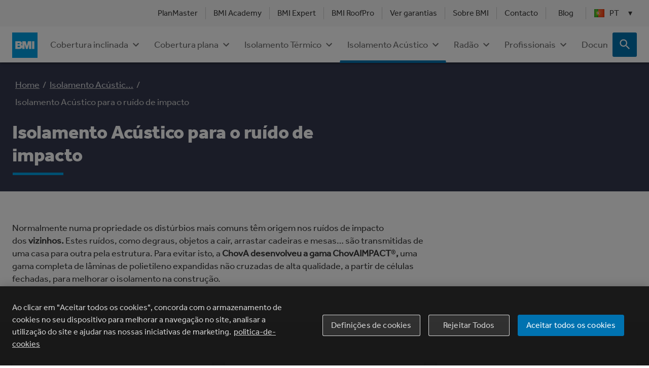

--- FILE ---
content_type: text/html; charset=UTF-8
request_url: https://www.bmigroup.com/pt/isolamento-acustico/ruido-impacto/
body_size: 224974
content:
<!DOCTYPE html><html lang="pt-PT"><head><meta charSet="utf-8"/><meta http-equiv="x-ua-compatible" content="ie=edge"/><meta name="viewport" content="width=device-width, initial-scale=1, shrink-to-fit=no"/><script async="" src="https://www.googletagmanager.com/gtm.js?id=GTM-K94HNHG"></script><script async="" src="https://www.googletagmanager.com/gtm.js?id=GTM-W8BVZTB"></script><script>window.dataLayer = window.dataLayer || [];
function gtag(){dataLayer.push(arguments);} 

gtag('consent', 'default', { 
  'ad_storage': 'denied', 
  'analytics_storage': 'denied', 
  'functionality_storage': 'denied',
  'personalization_storage': 'denied',
  'security_storage': 'denied',
  'ad_user_data': 'denied',
  'ad_personalization': 'denied',
  'wait_for_update': 500 
}); 
 
window.dataLayer.push({"platform":"gatsby","env":"production"});
gtag('js', new Date());
['GTM-K94HNHG','GTM-W8BVZTB'].forEach((id) => gtag("config", id))</script><meta name="theme-color" content="#663399"/><meta data-react-helmet="true" name="description" property="og:description" content="Descubra como o isolamento acústico da ChovA pode eliminar o ruído de impacto, tornando seus espaços mais silenciosos e confortáveis."/><meta data-react-helmet="true" name="viewport" content="width=device-width, initial-scale=1.0, viewport-fit=cover"/><meta data-react-helmet="true" property="og:title" content="Ruído de impacto | Isolamento acústico"/><meta data-react-helmet="true" property="og:url" content="https://www.bmigroup.com/pt/isolamento-acustico/ruido-impacto/"/><meta data-react-helmet="true" property="og:image" content="https://dxb-portugal.payloadcms.app/api/image/file/neven-krcmarek-424899-unsplash-988x658.webp"/><meta name="generator" content="Gatsby 5.13.7"/><style data-emotion="css amcbjx 1th3dtj ze8cyt n8ywp2 17gvz13 1r8cky8 18e6unn delx1r 5osmaj vubbuv ss7ew 3f8edh ygzrjx 1uv05zk 1cpcxy4 19w5wq1 9vp156 6xugel bcok7u 1qjezyi 1k1m9uw 1cixs2m n44m68 15idaqd 59oxux orq8zk oqr85h 12qnib k008qs n5empl 1778zyk ntzbsb 1p88ct0 9ncxkd 1mlwg2c yz5e9q 1ewxyze 7r2iqm 17es170 86yjm0 130f8nx 1wuxvp4 nhb8h9 3mf706 10q9jzs 16hu9f9 10chrh8 7db4y5 hfdin0 1qeoh69 dp3h16 4yd0bx 1eb1hat my9yfq an2sjs 1yo73hw 124fws5 p4h7lm 60gg2s 5shjl0 87lb9q prasn8 1vhvcpa twvxf8 1dj4jmd fc0jgp ezu12z">.css-amcbjx{background-color:#fff;color:#3b3b3b;-webkit-transition:box-shadow 300ms cubic-bezier(0.4, 0, 0.2, 1) 0ms;transition:box-shadow 300ms cubic-bezier(0.4, 0, 0.2, 1) 0ms;box-shadow:0px 3px 3px -2px rgba(0,0,0,0.2),0px 3px 4px 0px rgba(0,0,0,0.14),0px 1px 8px 0px rgba(0,0,0,0.12);position:-webkit-sticky;position:sticky;top:0;left:0;width:100%;z-index:10;}.css-amcbjx ul{margin-bottom:0;margin-top:0;padding-left:0;}.css-amcbjx .footer{position:absolute;top:3rem;right:0;}.css-amcbjx .Header-languageIcon{margin-right:10px;width:20px;}.css-amcbjx .Header-closeButton{background-color:#ffffff!important;position:absolute;right:0;top:0;z-index:2;}.css-amcbjx .Header-closeButton:hover{background-color:#f7f7f7!important;}.css-amcbjx .Header-closeButton.IconButton-root:hover{background-color:#f7f7f7!important;}.css-amcbjx .Header-backButton{font-weight:bold;padding:18px 10px 18px 2px;max-width:230px;}.css-amcbjx .Header-backButton svg{width:24px;}.css-amcbjx .Header-backButton .MuiButton-root{-webkit-box-pack:start;-ms-flex-pack:start;-webkit-justify-content:start;justify-content:start;}.css-1th3dtj{background-color:#f7f7f7;display:none;padding-top:0.3rem;padding-bottom:0.3rem;position:relative;text-align:right;z-index:15;}@media (min-width:840px){.css-1th3dtj{display:block;}}.css-1th3dtj ul{display:-webkit-box;display:-webkit-flex;display:-ms-flexbox;display:flex;-webkit-box-pack:end;-ms-flex-pack:end;-webkit-justify-content:flex-end;justify-content:flex-end;}.css-1th3dtj .Header-navItem{display:-webkit-box;display:-webkit-flex;display:-ms-flexbox;display:flex;-webkit-align-items:center;-webkit-box-align:center;-ms-flex-align:center;align-items:center;}.css-1th3dtj .Header-navItem:hover .MuiLink-underlineHover{-webkit-text-decoration:none;text-decoration:none;}.css-1th3dtj .Header-navItem +.Header-navItem::before{content:"";display:block;background-color:#cccccc;height:24px;margin:0 7px;width:1px;}.css-1th3dtj .Header-navItem:has(.Header-submenu)>button{background-color:rgba(0, 0, 0, 0.05);color:#3b3b3b;}.css-1th3dtj .Header-utilitiesButton.Button-root{font-size:0.875rem;color:#3b3b3b;}.css-1th3dtj .Header-submenu{position:absolute;top:calc(100% + 4px);left:15px;text-align:left;background-color:#f7f7f7;padding:8px 0;list-style:none;display:block;z-index:20;border-radius:3px;box-shadow:0px 8px 10px 1px rgba(0, 0, 0, 0.14),0px 3px 14px 2px rgba(0, 0, 0, 0.12),0px 5px 5px -3px rgba(0, 0, 0, 0.2);}.css-1th3dtj .Header-submenu .Header-navItem{white-space:nowrap;}.css-1th3dtj .Header-submenu .Header-navItem::before{display:none;}.css-1th3dtj .Header-submenu .Header-utilitiesButton.Button-root{font-size:1rem;color:#3b3b3b;padding:6px 16px;width:100%;-webkit-box-pack:start;-ms-flex-pack:start;-webkit-justify-content:flex-start;justify-content:flex-start;}.css-1th3dtj .Header-navItem:hover .Header-submenu{display:block;}.css-1th3dtj .downArrow{font-size:0.875rem!important;margin-left:2px!important;max-width:16px;}.css-ze8cyt.Container-fullWidth{width:100%;}.css-n8ywp2{width:100%;margin-left:auto;box-sizing:border-box;margin-right:auto;display:block;padding-left:16px;padding-right:16px;}@media (min-width:600px){.css-n8ywp2{padding-left:24px;padding-right:24px;}}@media (min-width:1440px){.css-n8ywp2{max-width:1440px;}}.css-17gvz13{display:-webkit-inline-box;display:-webkit-inline-flex;display:-ms-inline-flexbox;display:inline-flex;-webkit-align-items:center;-webkit-box-align:center;-ms-flex-align:center;align-items:center;-webkit-box-pack:center;-ms-flex-pack:center;-webkit-justify-content:center;justify-content:center;position:relative;box-sizing:border-box;-webkit-tap-highlight-color:transparent;background-color:transparent;outline:0;border:0;margin:0;border-radius:0;padding:0;cursor:pointer;-webkit-user-select:none;-moz-user-select:none;-ms-user-select:none;user-select:none;vertical-align:middle;-moz-appearance:none;-webkit-appearance:none;-webkit-text-decoration:none;text-decoration:none;color:inherit;text-transform:none;font-family:Effra Regular;font-weight:500;font-size:0.875rem;line-height:1.75;min-width:64px;padding:6px 8px;border-radius:4px;-webkit-transition:background-color 250ms cubic-bezier(0.4, 0, 0.2, 1) 0ms,box-shadow 250ms cubic-bezier(0.4, 0, 0.2, 1) 0ms,border-color 250ms cubic-bezier(0.4, 0, 0.2, 1) 0ms,color 250ms cubic-bezier(0.4, 0, 0.2, 1) 0ms;transition:background-color 250ms cubic-bezier(0.4, 0, 0.2, 1) 0ms,box-shadow 250ms cubic-bezier(0.4, 0, 0.2, 1) 0ms,border-color 250ms cubic-bezier(0.4, 0, 0.2, 1) 0ms,color 250ms cubic-bezier(0.4, 0, 0.2, 1) 0ms;color:#0072b0;}.css-17gvz13::-moz-focus-inner{border-style:none;}.css-17gvz13.Mui-disabled{pointer-events:none;cursor:default;}@media print{.css-17gvz13{-webkit-print-color-adjust:exact;color-adjust:exact;}}.css-17gvz13:hover{-webkit-text-decoration:none;text-decoration:none;background-color:rgba(0, 114, 176, 0.04);}@media (hover: none){.css-17gvz13:hover{background-color:transparent;}}.css-17gvz13.Mui-disabled{color:rgba(0, 0, 0, 0.26);}.css-17gvz13.Button-root{font-size:1rem;border-radius:3px;overflow-wrap:anywhere;}.css-17gvz13.Button-text:hover{background-color:rgba(0, 0, 0, 0.05);}.css-17gvz13.Button-contained.Mui-disabled{background-color:rgba(0, 114, 176, 0.38);color:#ffffff;}.css-17gvz13.Button-startIcon{margin-left:0;}.css-17gvz13.Button-textDarkBg{color:rgba(255, 255, 255, 0.8);}.css-17gvz13.Button-textDarkBg:hover{color:#ffffff;background-color:rgba(255, 255, 255, 0.1);-webkit-transition:color 0.35s ease-in-out;transition:color 0.35s ease-in-out;}.css-17gvz13.Button-textDarkBg.Mui-disabled{color:rgba(255, 255, 255, 0.38);}.css-17gvz13.Button-outlinedDarkBg{color:#ffffff;border-color:rgba(255, 255, 255, 0.8);background-color:rgba(255, 255, 255, 0.1);}.css-17gvz13.Button-outlinedDarkBg:hover{border-color:#ffffff;background-color:transparent;}.css-17gvz13.Button-outlinedDarkBg.Mui-disabled{color:rgba(255, 255, 255, 0.3);background-color:rgba(255, 255, 255, 0.2);border-color:rgba(255, 255, 255, 0.3);}.css-17gvz13.Button-opaqueOutlined{background-color:#ffffff;position:relative;}.css-17gvz13.Button-opaqueOutlined:hover{background-color:#ffffff;position:relative;}.css-17gvz13.Button-opaqueOutlined:hover::after{content:'';width:100%;height:100%;position:absolute;top:0;left:0;background-color:rgba(0, 91, 140, 0.04);}.css-17gvz13.Button-opaqueOutlined.Mui-disabled{background-color:#ffffff;}.css-17gvz13.Button-opaqueOutlinedDarkBg{color:#005b8c;border-color:rgba(0, 114, 176, 0.5);}.css-17gvz13.Button-opaqueOutlinedDarkBg:hover{border-color:#0072b0;}.css-17gvz13.Button-opaqueOutlinedDarkBg:hover::after{background-color:rgba(0, 114, 176, 0.04);}.css-17gvz13.Button-containedDarkBg{background-color:#0072b0;}.css-17gvz13.Button-containedDarkBg:hover{background-color:#005b8c;}.css-17gvz13.Button-containedDarkBg.Mui-disabled{background-color:rgba(0, 114, 176, 0.38);}.css-1r8cky8{display:-webkit-inline-box;display:-webkit-inline-flex;display:-ms-inline-flexbox;display:inline-flex;-webkit-align-items:center;-webkit-box-align:center;-ms-flex-align:center;align-items:center;-webkit-box-pack:center;-ms-flex-pack:center;-webkit-justify-content:center;justify-content:center;position:relative;box-sizing:border-box;-webkit-tap-highlight-color:transparent;background-color:transparent;outline:0;border:0;margin:0;border-radius:0;padding:0;cursor:pointer;-webkit-user-select:none;-moz-user-select:none;-ms-user-select:none;user-select:none;vertical-align:middle;-moz-appearance:none;-webkit-appearance:none;-webkit-text-decoration:none;text-decoration:none;color:inherit;text-transform:none;font-family:Effra Regular;font-weight:500;font-size:0.875rem;line-height:1.75;min-width:64px;padding:6px 8px;border-radius:4px;-webkit-transition:background-color 250ms cubic-bezier(0.4, 0, 0.2, 1) 0ms,box-shadow 250ms cubic-bezier(0.4, 0, 0.2, 1) 0ms,border-color 250ms cubic-bezier(0.4, 0, 0.2, 1) 0ms,color 250ms cubic-bezier(0.4, 0, 0.2, 1) 0ms;transition:background-color 250ms cubic-bezier(0.4, 0, 0.2, 1) 0ms,box-shadow 250ms cubic-bezier(0.4, 0, 0.2, 1) 0ms,border-color 250ms cubic-bezier(0.4, 0, 0.2, 1) 0ms,color 250ms cubic-bezier(0.4, 0, 0.2, 1) 0ms;color:#0072b0;-webkit-transition:border 280ms cubic-bezier(0.4, 0, 0.2, 1),padding-bottom 280ms cubic-bezier(0.4, 0, 0.2, 1),margin-bottom 280ms cubic-bezier(0.4, 0, 0.2, 1);transition:border 280ms cubic-bezier(0.4, 0, 0.2, 1),padding-bottom 280ms cubic-bezier(0.4, 0, 0.2, 1),margin-bottom 280ms cubic-bezier(0.4, 0, 0.2, 1);border:1px solid transparent;}.css-1r8cky8::-moz-focus-inner{border-style:none;}.css-1r8cky8.Mui-disabled{pointer-events:none;cursor:default;}@media print{.css-1r8cky8{-webkit-print-color-adjust:exact;color-adjust:exact;}}.css-1r8cky8:hover{-webkit-text-decoration:none;text-decoration:none;background-color:rgba(0, 114, 176, 0.04);}@media (hover: none){.css-1r8cky8:hover{background-color:transparent;}}.css-1r8cky8.Mui-disabled{color:rgba(0, 0, 0, 0.26);}.css-1r8cky8.Button-root{font-size:1rem;border-radius:3px;overflow-wrap:anywhere;}.css-1r8cky8.Button-text:hover{background-color:rgba(0, 0, 0, 0.05);}.css-1r8cky8.Button-contained.Mui-disabled{background-color:rgba(0, 114, 176, 0.38);color:#ffffff;}.css-1r8cky8.Button-startIcon{margin-left:0;}.css-1r8cky8.Button-textDarkBg{color:rgba(255, 255, 255, 0.8);}.css-1r8cky8.Button-textDarkBg:hover{color:#ffffff;background-color:rgba(255, 255, 255, 0.1);-webkit-transition:color 0.35s ease-in-out;transition:color 0.35s ease-in-out;}.css-1r8cky8.Button-textDarkBg.Mui-disabled{color:rgba(255, 255, 255, 0.38);}.css-1r8cky8.Button-outlinedDarkBg{color:#ffffff;border-color:rgba(255, 255, 255, 0.8);background-color:rgba(255, 255, 255, 0.1);}.css-1r8cky8.Button-outlinedDarkBg:hover{border-color:#ffffff;background-color:transparent;}.css-1r8cky8.Button-outlinedDarkBg.Mui-disabled{color:rgba(255, 255, 255, 0.3);background-color:rgba(255, 255, 255, 0.2);border-color:rgba(255, 255, 255, 0.3);}.css-1r8cky8.Button-opaqueOutlined{background-color:#ffffff;position:relative;}.css-1r8cky8.Button-opaqueOutlined:hover{background-color:#ffffff;position:relative;}.css-1r8cky8.Button-opaqueOutlined:hover::after{content:'';width:100%;height:100%;position:absolute;top:0;left:0;background-color:rgba(0, 91, 140, 0.04);}.css-1r8cky8.Button-opaqueOutlined.Mui-disabled{background-color:#ffffff;}.css-1r8cky8.Button-opaqueOutlinedDarkBg{color:#005b8c;border-color:rgba(0, 114, 176, 0.5);}.css-1r8cky8.Button-opaqueOutlinedDarkBg:hover{border-color:#0072b0;}.css-1r8cky8.Button-opaqueOutlinedDarkBg:hover::after{background-color:rgba(0, 114, 176, 0.04);}.css-1r8cky8.Button-containedDarkBg{background-color:#0072b0;}.css-1r8cky8.Button-containedDarkBg:hover{background-color:#005b8c;}.css-1r8cky8.Button-containedDarkBg.Mui-disabled{background-color:rgba(0, 114, 176, 0.38);}.css-1r8cky8.Header-languageSelectionButtonActive{border:1px solid #cccccc;border-bottom-color:#f7f7f7;border-radius:4px 4px 0 0;margin-bottom:-0.5rem;padding-bottom:0.875rem;}.css-18e6unn{margin-left:1rem;-webkit-transition:-webkit-transform 280ms cubic-bezier(0.4, 0, 0.2, 1);transition:transform 280ms cubic-bezier(0.4, 0, 0.2, 1);}.css-18e6unn.Header-downArrowUp{-webkit-transform:rotate(180deg);-moz-transform:rotate(180deg);-ms-transform:rotate(180deg);transform:rotate(180deg);}.css-delx1r{height:100vh;z-index:14;background-color:#ffffff;border:1px solid #cccccc;position:fixed;right:0;top:0;width:315px;z-index:16;max-width:1392px;margin:0 auto;overflow:auto;max-height:unset;box-shadow:0px 4px 5px rgba(0, 0, 0, 0.14),0px 1px 10px rgba(0, 0, 0, 0.12),0px 2px 4px -1px rgba(0, 0, 0, 0.2);background-color:#f7f7f7;}@media (min-width:840px){.css-delx1r{position:absolute;top:auto;height:calc(100vh - 160px);width:100%;overflow:hidden;}}.css-delx1r .Header-closeButton{background-color:#f7f7f7!important;margin:18px;}.css-delx1r .Header-closeButton.IconButton-root:hover{background-color:#f7f7f7!important;}@media (min-width:840px){.css-delx1r{left:0;height:auto;max-height:calc(100vh - 60px);}}.css-5osmaj{display:-webkit-inline-box;display:-webkit-inline-flex;display:-ms-inline-flexbox;display:inline-flex;-webkit-align-items:center;-webkit-box-align:center;-ms-flex-align:center;align-items:center;-webkit-box-pack:center;-ms-flex-pack:center;-webkit-justify-content:center;justify-content:center;position:relative;box-sizing:border-box;-webkit-tap-highlight-color:transparent;background-color:transparent;outline:0;border:0;margin:0;border-radius:0;padding:0;cursor:pointer;-webkit-user-select:none;-moz-user-select:none;-ms-user-select:none;user-select:none;vertical-align:middle;-moz-appearance:none;-webkit-appearance:none;-webkit-text-decoration:none;text-decoration:none;color:inherit;text-align:center;-webkit-flex:0 0 auto;-ms-flex:0 0 auto;flex:0 0 auto;font-size:1.5rem;padding:8px;border-radius:50%;overflow:visible;color:rgba(0, 0, 0, 0.54);-webkit-transition:background-color 150ms cubic-bezier(0.4, 0, 0.2, 1) 0ms;transition:background-color 150ms cubic-bezier(0.4, 0, 0.2, 1) 0ms;padding:12px;font-size:1.75rem;}.css-5osmaj::-moz-focus-inner{border-style:none;}.css-5osmaj.Mui-disabled{pointer-events:none;cursor:default;}@media print{.css-5osmaj{-webkit-print-color-adjust:exact;color-adjust:exact;}}.css-5osmaj:hover{background-color:rgba(0, 0, 0, 0.04);}@media (hover: none){.css-5osmaj:hover{background-color:transparent;}}.css-5osmaj.Mui-disabled{background-color:transparent;color:rgba(0, 0, 0, 0.26);}.css-5osmaj.IconButton-root{border-radius:3px;padding:0;}.css-5osmaj.IconButton-root:hover{background-color:#005b8c;}.css-5osmaj.IconButton-root.Mui-disabled{background-color:rgba(0, 91, 140, 0.35);}.css-5osmaj.IconButton-contained{background-color:#0072b0;color:#ffffff;}.css-5osmaj.IconButton-outlined{background-color:unset;border:1px solid rgba(0, 114, 176, 0.5);color:#0072b0;}.css-5osmaj.IconButton-outlined:hover{background-color:rgba(255, 255, 255, 0.05);position:relative;}.css-5osmaj.IconButton-outlined:hover::after{content:'';width:100%;height:100%;position:absolute;top:0;left:0;background-color:rgba(0, 91, 140, 0.04);}.css-5osmaj.IconButton-text{background-color:unset;color:#0072b0;}.css-5osmaj.IconButton-text:hover{background-color:rgba(255, 255, 255, 0.05);}.css-5osmaj.IconButton-textDarkBg{color:#ffffff;}.css-5osmaj.IconButton-textDarkBg:hover{background-color:rgba(255, 255, 255, 0.1);}.css-5osmaj.IconButton-extra-small{max-width:24px;max-height:24px;}.css-5osmaj.IconButton-extra-small::after{content:'';position:absolute;top:-12px;left:-12px;bottom:-12px;right:-12px;}.css-5osmaj.IconButton-small{max-width:32px;max-height:32px;}.css-5osmaj.IconButton-small::after{content:'';position:absolute;top:-8px;left:-8px;bottom:-8px;right:-8px;}.css-5osmaj.IconButton-42{width:42px;height:42px;}.css-5osmaj.IconButton-medium{width:48px;height:48px;}.css-5osmaj.IconButton-large{width:60px;height:60px;}.css-5osmaj.IconButton-extra-large{width:64px;height:64px;}.css-5osmaj.css-5osmaj{color:#6f6f6f;}.css-5osmaj.css-5osmaj:hover{color:#3b3b3b;}.css-vubbuv{-webkit-user-select:none;-moz-user-select:none;-ms-user-select:none;user-select:none;width:1em;height:1em;display:inline-block;fill:currentColor;-webkit-flex-shrink:0;-ms-flex-negative:0;flex-shrink:0;-webkit-transition:fill 200ms cubic-bezier(0.4, 0, 0.2, 1) 0ms;transition:fill 200ms cubic-bezier(0.4, 0, 0.2, 1) 0ms;font-size:1.5rem;}.css-ss7ew{width:100%;margin-left:auto;box-sizing:border-box;margin-right:auto;display:block;padding:16px;}@media (min-width:1440px){.css-ss7ew{max-width:1440px;}}@media (min-width:840px){.css-ss7ew{padding:32px 24px;}}.css-3f8edh.RichText-root a.bold{font-weight:bold;}.css-3f8edh.RichText-root img.embedded-asset{max-width:100%;position:relative!important;height:auto!important;width:auto!important;}.css-3f8edh.RichText-root img.embedded-asset+img.embedded-asset{margin-left:8px;}.css-3f8edh.RichText-root .EmbeddedLinkStyles-embeddedLink{display:block;width:-webkit-max-content;width:-moz-max-content;width:max-content;max-width:100%;}.css-3f8edh.RichText-root p{margin-bottom:0.75em;min-height:1.4rem;}.css-3f8edh.RichText-root p:last-child:empty{display:none;}.css-3f8edh.RichText-root p:last-child:has(>:only-child:empty:not(br, img, hr)){display:none;}.css-3f8edh.RichText-root ul{list-style:none;padding-left:1.5rem;}.css-3f8edh.RichText-root li{font-size:1rem;margin-bottom:0.75em;}.css-3f8edh.RichText-root ul li{display:-webkit-box;display:-webkit-list-item;display:-ms-list-itembox;display:list-item;}.css-3f8edh.RichText-root ul li:last-child>p{margin-bottom:0;}.css-3f8edh.RichText-root ul li:before{content:'◼︎';color:#009fe3;margin-left:-1.8rem;margin-top:1px;padding-right:1rem;}.css-3f8edh.RichText-root ol{list-style:decimal;padding-left:1.5rem;-webkit-padding-start:20px;padding-inline-start:20px;}.css-3f8edh.RichText-root ol li:last-child>p{margin-bottom:0;}.css-3f8edh.RichText-root li>ol{list-style:lower-alpha;padding-left:1.5rem;}.css-3f8edh.RichText-root ol li::before{margin-left:-1.5rem;width:1.5rem;}.css-3f8edh.RichText-root ol li p{margin-left:10px;}.css-3f8edh .RichText-title{margin-bottom:24px;}.css-3f8edh.RichText-no-bottom-margin.css-3f8edh.RichText-no-bottom-margin>*:last-child{margin-bottom:0;}.css-ygzrjx{margin:0;font-size:1rem;line-height:1.4;font-family:Effra Regular;font-weight:400;margin-bottom:0.35em;}.css-ygzrjx.Typography-body3{font-size:0.668rem;}.css-ygzrjx.Typography-underline::after{background-color:#009fe3;content:"";display:block;margin-bottom:24px;height:4px;width:100px;margin-top:1rem;}.css-ygzrjx.Typography-underline.Typography-darkBg::after{background-color:#009fe3;}.css-ygzrjx.Typography-h1NoClamp{font-size:3rem;}.css-ygzrjx.Typography-h2NoClamp{font-size:2.5rem;}.css-ygzrjx.Typography-h3NoClamp{font-size:2rem;}.css-ygzrjx.Typography-h4NoClamp{font-size:1.25rem;}.css-1uv05zk{--Grid-columns:12;--Grid-columnSpacing:0px;--Grid-rowSpacing:0px;-webkit-flex-direction:row;-ms-flex-direction:row;flex-direction:row;min-width:0;box-sizing:border-box;display:-webkit-box;display:-webkit-flex;display:-ms-flexbox;display:flex;-webkit-box-flex-wrap:wrap;-webkit-flex-wrap:wrap;-ms-flex-wrap:wrap;flex-wrap:wrap;margin:calc(var(--Grid-rowSpacing) / -2) calc(var(--Grid-columnSpacing) / -2);}@media (min-width:1440px){.css-1uv05zk.Grid-justifyContent .Grid-item:nth-of-type(4):nth-last-of-type(2){margin-left:20px;}}@media (min-width:840px){.css-1uv05zk{-webkit-box-flex-wrap:nowrap;-webkit-flex-wrap:nowrap;-ms-flex-wrap:nowrap;flex-wrap:nowrap;gap:22px;}}.css-1cpcxy4{min-width:0;box-sizing:border-box;padding:calc(var(--Grid-rowSpacing) / 2) calc(var(--Grid-columnSpacing) / 2);}@media (min-width:840px){.css-1cpcxy4{-webkit-box-flex:0;-webkit-flex-grow:0;-ms-flex-positive:0;flex-grow:0;-webkit-flex-basis:auto;-ms-flex-preferred-size:auto;flex-basis:auto;width:calc(100% * 3 / var(--Grid-columns));}}@media (min-width:1440px){.css-1cpcxy4{-webkit-box-flex:0;-webkit-flex-grow:0;-ms-flex-positive:0;flex-grow:0;-webkit-flex-basis:auto;-ms-flex-preferred-size:auto;flex-basis:auto;width:calc(100% * 3 / var(--Grid-columns));}}.css-19w5wq1{margin:0;font-family:Effra Medium;font-size:1.125rem;line-height:1.2;font-weight:500;margin-top:32px;margin-bottom:16px;}.css-19w5wq1.Typography-body3{font-size:0.668rem;}.css-19w5wq1.Typography-underline::after{background-color:#009fe3;content:"";display:block;margin-bottom:24px;height:4px;width:100px;margin-top:1rem;}.css-19w5wq1.Typography-underline.Typography-darkBg::after{background-color:#009fe3;}.css-19w5wq1.Typography-h1NoClamp{font-size:3rem;}.css-19w5wq1.Typography-h2NoClamp{font-size:2.5rem;}.css-19w5wq1.Typography-h3NoClamp{font-size:2rem;}.css-19w5wq1.Typography-h4NoClamp{font-size:1.25rem;}@media (max-width:839.95px){.css-19w5wq1{margin-top:24px;}}.css-9vp156{display:-webkit-inline-box;display:-webkit-inline-flex;display:-ms-inline-flexbox;display:inline-flex;-webkit-align-items:center;-webkit-box-align:center;-ms-flex-align:center;align-items:center;-webkit-box-pack:center;-ms-flex-pack:center;-webkit-justify-content:center;justify-content:center;position:relative;box-sizing:border-box;-webkit-tap-highlight-color:transparent;background-color:transparent;outline:0;border:0;margin:0;border-radius:0;padding:0;cursor:pointer;-webkit-user-select:none;-moz-user-select:none;-ms-user-select:none;user-select:none;vertical-align:middle;-moz-appearance:none;-webkit-appearance:none;-webkit-text-decoration:none;text-decoration:none;color:inherit;text-transform:none;font-family:Effra Regular;font-weight:500;font-size:0.875rem;line-height:1.75;min-width:64px;padding:6px 8px;border-radius:4px;-webkit-transition:background-color 250ms cubic-bezier(0.4, 0, 0.2, 1) 0ms,box-shadow 250ms cubic-bezier(0.4, 0, 0.2, 1) 0ms,border-color 250ms cubic-bezier(0.4, 0, 0.2, 1) 0ms,color 250ms cubic-bezier(0.4, 0, 0.2, 1) 0ms;transition:background-color 250ms cubic-bezier(0.4, 0, 0.2, 1) 0ms,box-shadow 250ms cubic-bezier(0.4, 0, 0.2, 1) 0ms,border-color 250ms cubic-bezier(0.4, 0, 0.2, 1) 0ms,color 250ms cubic-bezier(0.4, 0, 0.2, 1) 0ms;color:#0072b0;-webkit-box-pack:start;-ms-flex-pack:start;-webkit-justify-content:start;justify-content:start;width:100%;margin:0;line-height:22px;white-space:pre-line;font-size:16px;padding:4px 10px;min-width:230px;color:#3b3b3b;}.css-9vp156::-moz-focus-inner{border-style:none;}.css-9vp156.Mui-disabled{pointer-events:none;cursor:default;}@media print{.css-9vp156{-webkit-print-color-adjust:exact;color-adjust:exact;}}.css-9vp156:hover{-webkit-text-decoration:none;text-decoration:none;background-color:rgba(0, 114, 176, 0.04);}@media (hover: none){.css-9vp156:hover{background-color:transparent;}}.css-9vp156.Mui-disabled{color:rgba(0, 0, 0, 0.26);}.css-9vp156.Button-root{font-size:1rem;border-radius:3px;overflow-wrap:anywhere;}.css-9vp156.Button-text:hover{background-color:rgba(0, 0, 0, 0.05);}.css-9vp156.Button-contained.Mui-disabled{background-color:rgba(0, 114, 176, 0.38);color:#ffffff;}.css-9vp156.Button-startIcon{margin-left:0;}.css-9vp156.Button-textDarkBg{color:rgba(255, 255, 255, 0.8);}.css-9vp156.Button-textDarkBg:hover{color:#ffffff;background-color:rgba(255, 255, 255, 0.1);-webkit-transition:color 0.35s ease-in-out;transition:color 0.35s ease-in-out;}.css-9vp156.Button-textDarkBg.Mui-disabled{color:rgba(255, 255, 255, 0.38);}.css-9vp156.Button-outlinedDarkBg{color:#ffffff;border-color:rgba(255, 255, 255, 0.8);background-color:rgba(255, 255, 255, 0.1);}.css-9vp156.Button-outlinedDarkBg:hover{border-color:#ffffff;background-color:transparent;}.css-9vp156.Button-outlinedDarkBg.Mui-disabled{color:rgba(255, 255, 255, 0.3);background-color:rgba(255, 255, 255, 0.2);border-color:rgba(255, 255, 255, 0.3);}.css-9vp156.Button-opaqueOutlined{background-color:#ffffff;position:relative;}.css-9vp156.Button-opaqueOutlined:hover{background-color:#ffffff;position:relative;}.css-9vp156.Button-opaqueOutlined:hover::after{content:'';width:100%;height:100%;position:absolute;top:0;left:0;background-color:rgba(0, 91, 140, 0.04);}.css-9vp156.Button-opaqueOutlined.Mui-disabled{background-color:#ffffff;}.css-9vp156.Button-opaqueOutlinedDarkBg{color:#005b8c;border-color:rgba(0, 114, 176, 0.5);}.css-9vp156.Button-opaqueOutlinedDarkBg:hover{border-color:#0072b0;}.css-9vp156.Button-opaqueOutlinedDarkBg:hover::after{background-color:rgba(0, 114, 176, 0.04);}.css-9vp156.Button-containedDarkBg{background-color:#0072b0;}.css-9vp156.Button-containedDarkBg:hover{background-color:#005b8c;}.css-9vp156.Button-containedDarkBg.Mui-disabled{background-color:rgba(0, 114, 176, 0.38);}@media (max-width:1023.95px){.css-9vp156{min-width:unset;white-space:normal;}}@media (max-width:839.95px){.css-9vp156{padding:6px 10px;white-space:pre-line;}}.css-9vp156 .LanguageSelection-languageIcon{margin-right:10px;width:20px;}.css-6xugel{display:inherit;margin-right:8px;margin-left:-4px;}.css-6xugel>*:nth-of-type(1){font-size:20px;}.css-bcok7u{min-width:0;box-sizing:border-box;padding:calc(var(--Grid-rowSpacing) / 2) calc(var(--Grid-columnSpacing) / 2);}@media (min-width:840px){.css-bcok7u{-webkit-box-flex:0;-webkit-flex-grow:0;-ms-flex-positive:0;flex-grow:0;-webkit-flex-basis:auto;-ms-flex-preferred-size:auto;flex-basis:auto;width:calc(100% * 9 / var(--Grid-columns));}}@media (min-width:1440px){.css-bcok7u{-webkit-box-flex:0;-webkit-flex-grow:0;-ms-flex-positive:0;flex-grow:0;-webkit-flex-basis:auto;-ms-flex-preferred-size:auto;flex-basis:auto;width:calc(100% * 9 / var(--Grid-columns));}}.css-1qjezyi{height:460px;-webkit-column-count:3;column-count:3;-webkit-column-fill:auto;column-fill:auto;}@media (max-width:1023.95px){.css-1qjezyi{height:calc(100% - 56px);}}@media (max-width:839.95px){.css-1qjezyi{-webkit-column-count:unset;column-count:unset;height:auto;}}.css-1k1m9uw{background-color:#ffffff;position:relative;z-index:13;}.css-1k1m9uw .MuiContainer-root{display:-webkit-box;display:-webkit-flex;display:-ms-flexbox;display:flex;-webkit-align-items:center;-webkit-box-align:center;-ms-flex-align:center;align-items:center;-webkit-box-pack:justify;-webkit-justify-content:space-between;justify-content:space-between;}.css-1cixs2m{display:-webkit-box;display:-webkit-flex;display:-ms-flexbox;display:flex;-webkit-align-items:flex-end;-webkit-box-align:flex-end;-ms-flex-align:flex-end;align-items:flex-end;margin-bottom:-1px;width:100%;}.css-n44m68{margin:0;font:inherit;color:#0072b0;-webkit-text-decoration:underline;text-decoration:underline;text-decoration-color:rgba(0, 114, 176, 0.4);color:#0072b0;-webkit-text-decoration:underline;text-decoration:underline;text-decoration-color:currentColor;font-size:inherit;display:-webkit-inline-box;display:-webkit-inline-flex;display:-ms-inline-flexbox;display:inline-flex;-webkit-align-items:center;-webkit-box-align:center;-ms-flex-align:center;align-items:center;position:relative;cursor:pointer;}.css-n44m68:hover{text-decoration-color:inherit;}.css-n44m68::before{content:"";position:absolute;height:42px;top:50%;margin-top:-21px;left:0;right:0;}.css-n44m68:hover{color:#005b8c;-webkit-transition:currentColor 250ms ease-out,color 250ms ease-out;transition:currentColor 250ms ease-out,color 250ms ease-out;}.css-n44m68.AnchorLink-disabled{opacity:0.3;pointer-events:none;}.css-n44m68.AnchorLink-white{color:rgba(255, 255, 255, 0.8);}.css-n44m68.AnchorLink-white:hover{color:#ffffff;}.css-n44m68.AnchorLink-black{color:rgba(0, 0, 0, 0.8);}.css-n44m68.AnchorLink-black:hover{color:#000000;}.css-15idaqd{padding:0!important;margin:10px 10px 10px 0;width:50px;height:50px;}.css-59oxux{display:none;}@media (min-width:840px){.css-59oxux{display:block;overflow-x:auto;}}.css-59oxux .Header-navItem{-webkit-background-clip:padding-box;background-clip:padding-box;border:1px solid transparent;border-radius:3px 3px 0 0;min-width:auto;padding:6px 12px;-webkit-transition:color 280ms cubic-bezier(0.4, 0, 0.2, 1),background-color 280ms cubic-bezier(0.4, 0, 0.2, 1),box-shadow 280ms cubic-bezier(0.4, 0, 0.2, 1),border 280ms cubic-bezier(0.4, 0, 0.2, 1);transition:color 280ms cubic-bezier(0.4, 0, 0.2, 1),background-color 280ms cubic-bezier(0.4, 0, 0.2, 1),box-shadow 280ms cubic-bezier(0.4, 0, 0.2, 1),border 280ms cubic-bezier(0.4, 0, 0.2, 1);-webkit-text-decoration:none;text-decoration:none;color:#6f6f6f;font-size:16px;opacity:1;-webkit-flex-direction:column-reverse;-ms-flex-direction:column-reverse;flex-direction:column-reverse;}.css-59oxux .Header-navItem:hover{background-color:#f7f7f7;color:#3b3b3b;}.css-59oxux .Header-navItem.Mui-selected{border:1px solid #cccccc;border-bottom-color:#ffffff;}.css-59oxux .Header-navItem .MuiSvgIcon-root{margin-bottom:0;height:16px;width:16px;}@media (min-width:840px){.css-59oxux .Header-navItem{-webkit-flex-direction:row-reverse;-ms-flex-direction:row-reverse;flex-direction:row-reverse;font-size:18px;padding:10px 8px 10px 14px;}.css-59oxux .Header-navItem .MuiSvgIcon-root{margin-left:3px;height:24px;width:24px;}}.css-59oxux .Header-navItemNoChildren{display:-webkit-box;display:-webkit-flex;display:-ms-flexbox;display:flex;-webkit-align-items:center;-webkit-box-align:center;-ms-flex-align:center;align-items:center;}.css-59oxux .Header-navItemSelected{border-bottom:5px solid #0072b0!important;padding:5px 8px 0px 14px!important;}.css-59oxux .MuiTabs-indicator{display:none;}.css-orq8zk{overflow:hidden;min-height:48px;-webkit-overflow-scrolling:touch;display:-webkit-box;display:-webkit-flex;display:-ms-flexbox;display:flex;}@media (max-width:599.95px){.css-orq8zk .MuiTabs-scrollButtons{display:none;}}.css-oqr85h{overflow-x:auto;overflow-y:hidden;scrollbar-width:none;}.css-oqr85h::-webkit-scrollbar{display:none;}.css-12qnib{position:relative;display:inline-block;-webkit-flex:1 1 auto;-ms-flex:1 1 auto;flex:1 1 auto;white-space:nowrap;scrollbar-width:none;overflow-x:auto;overflow-y:hidden;}.css-12qnib::-webkit-scrollbar{display:none;}.css-k008qs{display:-webkit-box;display:-webkit-flex;display:-ms-flexbox;display:flex;}.css-n5empl{display:-webkit-inline-box;display:-webkit-inline-flex;display:-ms-inline-flexbox;display:inline-flex;-webkit-align-items:center;-webkit-box-align:center;-ms-flex-align:center;align-items:center;-webkit-box-pack:center;-ms-flex-pack:center;-webkit-justify-content:center;justify-content:center;position:relative;box-sizing:border-box;-webkit-tap-highlight-color:transparent;background-color:transparent;outline:0;border:0;margin:0;border-radius:0;padding:0;cursor:pointer;-webkit-user-select:none;-moz-user-select:none;-ms-user-select:none;user-select:none;vertical-align:middle;-moz-appearance:none;-webkit-appearance:none;-webkit-text-decoration:none;text-decoration:none;color:inherit;text-transform:none;font-family:Effra Regular;font-weight:500;font-size:0.875rem;line-height:1.25;max-width:360px;min-width:90px;position:relative;min-height:72px;-webkit-flex-shrink:0;-ms-flex-negative:0;flex-shrink:0;padding:12px 16px;overflow:hidden;white-space:normal;text-align:center;-webkit-flex-direction:column;-ms-flex-direction:column;flex-direction:column;padding-top:9px;padding-bottom:9px;color:rgba(0, 0, 0, 0.6);}.css-n5empl::-moz-focus-inner{border-style:none;}.css-n5empl.Mui-disabled{pointer-events:none;cursor:default;}@media print{.css-n5empl{-webkit-print-color-adjust:exact;color-adjust:exact;}}.css-n5empl>.MuiTab-iconWrapper{margin-bottom:6px;}.css-n5empl.Mui-selected{color:#0072b0;}.css-n5empl.Mui-disabled{color:rgba(0, 0, 0, 0.38);}.css-1778zyk{display:-webkit-box;display:-webkit-flex;display:-ms-flexbox;display:flex;-webkit-align-self:stretch;-ms-flex-item-align:stretch;align-self:stretch;-webkit-align-items:center;-webkit-box-align:center;-ms-flex-align:center;align-items:center;margin-left:auto;padding-left:10px;}.css-ntzbsb{display:-webkit-inline-box;display:-webkit-inline-flex;display:-ms-inline-flexbox;display:inline-flex;-webkit-align-items:center;-webkit-box-align:center;-ms-flex-align:center;align-items:center;-webkit-box-pack:center;-ms-flex-pack:center;-webkit-justify-content:center;justify-content:center;position:relative;box-sizing:border-box;-webkit-tap-highlight-color:transparent;background-color:transparent;outline:0;border:0;margin:0;border-radius:0;padding:0;cursor:pointer;-webkit-user-select:none;-moz-user-select:none;-ms-user-select:none;user-select:none;vertical-align:middle;-moz-appearance:none;-webkit-appearance:none;-webkit-text-decoration:none;text-decoration:none;color:inherit;text-align:center;-webkit-flex:0 0 auto;-ms-flex:0 0 auto;flex:0 0 auto;font-size:1.5rem;padding:8px;border-radius:50%;overflow:visible;color:rgba(0, 0, 0, 0.54);-webkit-transition:background-color 150ms cubic-bezier(0.4, 0, 0.2, 1) 0ms;transition:background-color 150ms cubic-bezier(0.4, 0, 0.2, 1) 0ms;padding:12px;font-size:1.75rem;}.css-ntzbsb::-moz-focus-inner{border-style:none;}.css-ntzbsb.Mui-disabled{pointer-events:none;cursor:default;}@media print{.css-ntzbsb{-webkit-print-color-adjust:exact;color-adjust:exact;}}.css-ntzbsb:hover{background-color:rgba(0, 0, 0, 0.04);}@media (hover: none){.css-ntzbsb:hover{background-color:transparent;}}.css-ntzbsb.Mui-disabled{background-color:transparent;color:rgba(0, 0, 0, 0.26);}.css-ntzbsb.IconButton-root{border-radius:3px;padding:0;}.css-ntzbsb.IconButton-root:hover{background-color:#005b8c;}.css-ntzbsb.IconButton-root.Mui-disabled{background-color:rgba(0, 91, 140, 0.35);}.css-ntzbsb.IconButton-contained{background-color:#0072b0;color:#ffffff;}.css-ntzbsb.IconButton-outlined{background-color:unset;border:1px solid rgba(0, 114, 176, 0.5);color:#0072b0;}.css-ntzbsb.IconButton-outlined:hover{background-color:rgba(255, 255, 255, 0.05);position:relative;}.css-ntzbsb.IconButton-outlined:hover::after{content:'';width:100%;height:100%;position:absolute;top:0;left:0;background-color:rgba(0, 91, 140, 0.04);}.css-ntzbsb.IconButton-text{background-color:unset;color:#0072b0;}.css-ntzbsb.IconButton-text:hover{background-color:rgba(255, 255, 255, 0.05);}.css-ntzbsb.IconButton-textDarkBg{color:#ffffff;}.css-ntzbsb.IconButton-textDarkBg:hover{background-color:rgba(255, 255, 255, 0.1);}.css-ntzbsb.IconButton-extra-small{max-width:24px;max-height:24px;}.css-ntzbsb.IconButton-extra-small::after{content:'';position:absolute;top:-12px;left:-12px;bottom:-12px;right:-12px;}.css-ntzbsb.IconButton-small{max-width:32px;max-height:32px;}.css-ntzbsb.IconButton-small::after{content:'';position:absolute;top:-8px;left:-8px;bottom:-8px;right:-8px;}.css-ntzbsb.IconButton-42{width:42px;height:42px;}.css-ntzbsb.IconButton-medium{width:48px;height:48px;}.css-ntzbsb.IconButton-large{width:60px;height:60px;}.css-ntzbsb.IconButton-extra-large{width:64px;height:64px;}.css-ntzbsb.IconButton-contained{color:#ffffff;}@media (max-width:839.95px){.css-ntzbsb.IconButton-contained{color:#0072b0;background-color:#ffffff;}.css-ntzbsb.IconButton-contained:hover{background-color:#ffffff;}}@media (min-width:840px){.css-ntzbsb .Header-searchButtonIsOnSearchPage{display:none;}}.css-1p88ct0{display:-webkit-inline-box;display:-webkit-inline-flex;display:-ms-inline-flexbox;display:inline-flex;-webkit-align-items:center;-webkit-box-align:center;-ms-flex-align:center;align-items:center;-webkit-box-pack:center;-ms-flex-pack:center;-webkit-justify-content:center;justify-content:center;position:relative;box-sizing:border-box;-webkit-tap-highlight-color:transparent;background-color:transparent;outline:0;border:0;margin:0;border-radius:0;padding:0;cursor:pointer;-webkit-user-select:none;-moz-user-select:none;-ms-user-select:none;user-select:none;vertical-align:middle;-moz-appearance:none;-webkit-appearance:none;-webkit-text-decoration:none;text-decoration:none;color:inherit;text-align:center;-webkit-flex:0 0 auto;-ms-flex:0 0 auto;flex:0 0 auto;font-size:1.5rem;padding:8px;border-radius:50%;overflow:visible;color:rgba(0, 0, 0, 0.54);-webkit-transition:background-color 150ms cubic-bezier(0.4, 0, 0.2, 1) 0ms;transition:background-color 150ms cubic-bezier(0.4, 0, 0.2, 1) 0ms;padding:12px;font-size:1.75rem;color:#0072b0!important;margin-left:10px;}.css-1p88ct0::-moz-focus-inner{border-style:none;}.css-1p88ct0.Mui-disabled{pointer-events:none;cursor:default;}@media print{.css-1p88ct0{-webkit-print-color-adjust:exact;color-adjust:exact;}}.css-1p88ct0:hover{background-color:rgba(0, 0, 0, 0.04);}@media (hover: none){.css-1p88ct0:hover{background-color:transparent;}}.css-1p88ct0.Mui-disabled{background-color:transparent;color:rgba(0, 0, 0, 0.26);}.css-1p88ct0.IconButton-root{border-radius:3px;padding:0;}.css-1p88ct0.IconButton-root:hover{background-color:#005b8c;}.css-1p88ct0.IconButton-root.Mui-disabled{background-color:rgba(0, 91, 140, 0.35);}.css-1p88ct0.IconButton-contained{background-color:#0072b0;color:#ffffff;}.css-1p88ct0.IconButton-outlined{background-color:unset;border:1px solid rgba(0, 114, 176, 0.5);color:#0072b0;}.css-1p88ct0.IconButton-outlined:hover{background-color:rgba(255, 255, 255, 0.05);position:relative;}.css-1p88ct0.IconButton-outlined:hover::after{content:'';width:100%;height:100%;position:absolute;top:0;left:0;background-color:rgba(0, 91, 140, 0.04);}.css-1p88ct0.IconButton-text{background-color:unset;color:#0072b0;}.css-1p88ct0.IconButton-text:hover{background-color:rgba(255, 255, 255, 0.05);}.css-1p88ct0.IconButton-textDarkBg{color:#ffffff;}.css-1p88ct0.IconButton-textDarkBg:hover{background-color:rgba(255, 255, 255, 0.1);}.css-1p88ct0.IconButton-extra-small{max-width:24px;max-height:24px;}.css-1p88ct0.IconButton-extra-small::after{content:'';position:absolute;top:-12px;left:-12px;bottom:-12px;right:-12px;}.css-1p88ct0.IconButton-small{max-width:32px;max-height:32px;}.css-1p88ct0.IconButton-small::after{content:'';position:absolute;top:-8px;left:-8px;bottom:-8px;right:-8px;}.css-1p88ct0.IconButton-42{width:42px;height:42px;}.css-1p88ct0.IconButton-medium{width:48px;height:48px;}.css-1p88ct0.IconButton-large{width:60px;height:60px;}.css-1p88ct0.IconButton-extra-large{width:64px;height:64px;}@media (min-width:840px){.css-1p88ct0{display:none;}}.css-9ncxkd{position:fixed;display:-webkit-box;display:-webkit-flex;display:-ms-flexbox;display:flex;-webkit-align-items:center;-webkit-box-align:center;-ms-flex-align:center;align-items:center;-webkit-box-pack:center;-ms-flex-pack:center;-webkit-justify-content:center;justify-content:center;right:0;bottom:0;top:0;left:0;background-color:rgba(0, 0, 0, 0.5);-webkit-tap-highlight-color:transparent;z-index:14;}@media (min-width:840px){.css-9ncxkd{z-index:12;}.css-9ncxkd.Header-showLanguageSelection{z-index:13;}}.css-1mlwg2c{height:100vh;z-index:14;background-color:#ffffff;border:1px solid #cccccc;position:fixed;right:0;top:0;width:315px;}@media (min-width:840px){.css-1mlwg2c{position:absolute;top:auto;height:calc(100vh - 160px);width:100%;overflow:hidden;}}.css-yz5e9q{position:absolute;left:0;right:0;top:0;margin:auto;max-width:1440px;z-index:15;}@media (min-width:840px){.css-yz5e9q{top:auto;z-index:14;}}.css-yz5e9q.Header-searchDrawerContainerHidden{display:none;}.css-1ewxyze{height:100vh;z-index:14;background-color:#ffffff;border:1px solid #cccccc;position:fixed;right:0;top:0;width:315px;padding:30px;}@media (min-width:840px){.css-1ewxyze{position:absolute;top:auto;height:calc(100vh - 160px);width:100%;overflow:hidden;}}@media (min-width:840px){.css-1ewxyze{right:20px;width:566px;height:auto;}}.css-1ewxyze .MuiTypography-root{margin-bottom:32px;}.css-1ewxyze.Header-searchDrawerOpenDown{height:auto;width:100%;right:0;}@media (min-width:720px){.css-1ewxyze.Header-searchDrawerOpenDown{width:566px;right:20px;}}.css-7r2iqm{margin:0;font-family:Effra Bold;font-size:1.35rem;line-height:1.2;font-weight:400;}.css-7r2iqm::after{margin-top:0.5rem;}.css-7r2iqm.Typography-body3{font-size:0.668rem;}.css-7r2iqm.Typography-underline::after{background-color:#009fe3;content:"";display:block;margin-bottom:24px;margin-top:6px;height:3px;width:80px;}.css-7r2iqm.Typography-underline.Typography-darkBg::after{background-color:#009fe3;}.css-7r2iqm.Typography-h1NoClamp{font-size:3rem;}.css-7r2iqm.Typography-h2NoClamp{font-size:2.5rem;}.css-7r2iqm.Typography-h3NoClamp{font-size:2rem;}.css-7r2iqm.Typography-h4NoClamp{font-size:1.25rem;}.css-17es170{min-height:auto;-webkit-flex-direction:column;-ms-flex-direction:column;flex-direction:column;background-color:#34384f;color:#ffffff;position:relative;overflow:hidden;}@media (min-width:769px){.css-17es170{-webkit-flex-direction:row;-ms-flex-direction:row;flex-direction:row;height:auto;}}@media (min-width:769px){.css-17es170.Hero-slim{height:auto;}}.css-17es170.Hero-slim .Hero-wrapper{padding-bottom:8px;}.css-17es170.Hero-keyline{border-bottom:12px solid #009fe3;}.css-17es170.Hero-keyline.Hero-lvl1{border-bottom:8px solid #009fe3;}.css-17es170.Hero-keyline.Hero-lvl2,.css-17es170.Hero-keyline.Hero-lvl3{border-bottom:4px solid #009fe3;}.css-17es170 .Hero-wrapper{display:-webkit-box;display:-webkit-flex;display:-ms-flexbox;display:flex;width:100%;min-height:auto;padding:24px 0 40px 0;-webkit-flex-direction:column;-ms-flex-direction:column;flex-direction:column;}@media (min-width:769px){.css-17es170 .Hero-wrapper{width:calc(50% + 12px);height:100%;padding-right:24px;}}.css-17es170 .Hero-content{height:100%;margin-top:auto;margin-bottom:auto;}@media (min-width:769px){.css-17es170 .Hero-content{margin-top:auto;margin-bottom:auto;}}@media (min-width:1440px){.css-17es170 .Hero-content{padding-bottom:0;}}.css-17es170 .Hero-title{line-height:1.2;}.css-17es170 .Hero-title::after{margin-left:1px;}@media (min-width:769px){.css-17es170 .Hero-title{-webkit-line-clamp:2;}}.css-17es170 .Hero-breadcrumbs{margin-bottom:24px;}.css-17es170 .Hero-cta{margin-top:24px;display:block;width:-webkit-fit-content;width:-moz-fit-content;width:fit-content;margin-left:1px;}@media (min-width:769px){.css-17es170 .Hero-cta{margin-top:32px;}}.css-17es170 .Hero-image{width:100%;height:500px;overflow:hidden;}.css-17es170 .Hero-image::after{content:"";display:block;padding-top:100%;}@media (min-width:769px){.css-17es170 .Hero-image{position:absolute!important;top:0;left:calc(50% + 12px);width:calc(50vw - 12px);height:100%;max-height:none;}.css-17es170 .Hero-image::after{content:'';}}.css-17es170.Hero-light{background-color:#f7f7f7;color:#3b3b3b;}.css-17es170.Hero-light .Hero-title{-webkit-line-clamp:inherit;}@media (min-width:769px){.css-17es170.Hero-lvl1{min-height:450px;}}.css-86yjm0{width:100%;margin-left:auto;box-sizing:border-box;margin-right:auto;display:block;height:100%;padding:0 16px;}@media (min-width:1440px){.css-86yjm0{max-width:1440px;}}@media (min-width:769px){.css-86yjm0{padding:0 24px;}}@media (min-width:0px){.css-130f8nx{display:none;}}@media (min-width:600px){.css-130f8nx{display:block;}}.css-1wuxvp4{margin:0;font-size:1rem;line-height:1.4;font-family:Effra Regular;font-weight:400;color:rgba(0, 0, 0, 0.6);}.css-1wuxvp4 .Breadcrumbs-separator{margin:0;width:8px;}.css-1wuxvp4 .Breadcrumbs-link{padding:0 6px;min-width:auto;height:42px;}.css-1wuxvp4 .Breadcrumbs-lastBreadcrumb{padding:0 6px;color:#6f6f6f;}.css-1wuxvp4 .Button-startIcon{font-size:inherit;}@media (min-width:600px){.css-1wuxvp4 .Button-startIcon{display:none;}}.css-1wuxvp4.Breadcrumbs-darkThemed{color:#cccccc;}.css-1wuxvp4.Breadcrumbs-darkThemed .Breadcrumbs-link{-webkit-text-decoration:underline;text-decoration:underline;text-decoration-color:#cccccc;}.css-1wuxvp4.Breadcrumbs-darkThemed .Breadcrumbs-lastBreadcrumb{color:#cccccc;}.css-1wuxvp4.Breadcrumbs-darkThemed .Breadcrumbs-label{max-width:none;}.css-nhb8h9{display:-webkit-box;display:-webkit-flex;display:-ms-flexbox;display:flex;-webkit-box-flex-wrap:wrap;-webkit-flex-wrap:wrap;-ms-flex-wrap:wrap;flex-wrap:wrap;-webkit-align-items:center;-webkit-box-align:center;-ms-flex-align:center;align-items:center;padding:0;margin:0;list-style:none;}.css-3mf706{display:-webkit-box;display:-webkit-flex;display:-ms-flexbox;display:flex;-webkit-user-select:none;-moz-user-select:none;-ms-user-select:none;user-select:none;margin-left:8px;margin-right:8px;}@media (min-width:0px){.css-10q9jzs{display:block;}}@media (min-width:600px){.css-10q9jzs{display:none;}}.css-16hu9f9{margin:0;font-family:Effra Heavy;font-size:2.125rem;letter-spacing:-0.2px;line-height:1.2;font-weight:300;}.css-16hu9f9.Typography-body3{font-size:0.668rem;}.css-16hu9f9.Typography-underline::after{background-color:#009fe3;content:"";display:block;margin-bottom:24px;height:5px;width:100px;margin-top:12px;}@media (max-width:1023.95px){.css-16hu9f9.Typography-underline::after{height:4px;width:90px;}}.css-16hu9f9.Typography-underline.Typography-darkBg::after{background-color:#009fe3;}.css-16hu9f9.Typography-h1NoClamp{font-size:3rem;}.css-16hu9f9.Typography-h2NoClamp{font-size:2.5rem;}.css-16hu9f9.Typography-h3NoClamp{font-size:2rem;}.css-16hu9f9.Typography-h4NoClamp{font-size:1.25rem;}.css-10chrh8.Section-root{padding:30px 0;background-color:transparent;overflow:hidden;}.css-10chrh8.Section-overflowVisible{overflow:visible;}.css-10chrh8.Section-alabaster{background-color:#f0f0f0;}.css-10chrh8.Section-pearl{background-color:#f7f7f7;}.css-10chrh8.Section-white{background-color:#ffffff;}.css-10chrh8.Section-noSpacing{padding:0;}.css-10chrh8.Section-slim{padding:32px 0;}.css-7db4y5{--Grid-columns:12;--Grid-columnSpacing:24px;--Grid-rowSpacing:24px;-webkit-flex-direction:row;-ms-flex-direction:row;flex-direction:row;min-width:0;box-sizing:border-box;display:-webkit-box;display:-webkit-flex;display:-ms-flexbox;display:flex;-webkit-box-flex-wrap:wrap;-webkit-flex-wrap:wrap;-ms-flex-wrap:wrap;flex-wrap:wrap;margin:calc(var(--Grid-rowSpacing) / -2) calc(var(--Grid-columnSpacing) / -2);padding:30px 0;font-size:1rem;}@media (min-width:1440px){.css-7db4y5.Grid-justifyContent .Grid-item:nth-of-type(4):nth-last-of-type(2){margin-left:20px;}}.css-hfdin0{-webkit-box-flex:0;-webkit-flex-grow:0;-ms-flex-positive:0;flex-grow:0;-webkit-flex-basis:auto;-ms-flex-preferred-size:auto;flex-basis:auto;width:calc(100% * 12 / var(--Grid-columns));min-width:0;box-sizing:border-box;padding:calc(var(--Grid-rowSpacing) / 2) calc(var(--Grid-columnSpacing) / 2);}@media (min-width:840px){.css-hfdin0{-webkit-box-flex:0;-webkit-flex-grow:0;-ms-flex-positive:0;flex-grow:0;-webkit-flex-basis:auto;-ms-flex-preferred-size:auto;flex-basis:auto;width:calc(100% * 8 / var(--Grid-columns));}}.css-1qeoh69{--Grid-columns:12;--Grid-columnSpacing:24px;--Grid-rowSpacing:24px;-webkit-flex-direction:row;-ms-flex-direction:row;flex-direction:row;min-width:0;box-sizing:border-box;display:-webkit-box;display:-webkit-flex;display:-ms-flexbox;display:flex;-webkit-box-flex-wrap:wrap;-webkit-flex-wrap:wrap;-ms-flex-wrap:wrap;flex-wrap:wrap;margin:calc(var(--Grid-rowSpacing) / -2) calc(var(--Grid-columnSpacing) / -2);}@media (min-width:1440px){.css-1qeoh69.Grid-justifyContent .Grid-item:nth-of-type(4):nth-last-of-type(2){margin-left:20px;}}.css-dp3h16{-webkit-box-flex:0;-webkit-flex-grow:0;-ms-flex-positive:0;flex-grow:0;-webkit-flex-basis:auto;-ms-flex-preferred-size:auto;flex-basis:auto;width:calc(100% * 12 / var(--Grid-columns));min-width:0;box-sizing:border-box;padding:calc(var(--Grid-rowSpacing) / 2) calc(var(--Grid-columnSpacing) / 2);padding-top:60px;}@media (min-width:720px){.css-dp3h16{-webkit-box-flex:0;-webkit-flex-grow:0;-ms-flex-positive:0;flex-grow:0;-webkit-flex-basis:auto;-ms-flex-preferred-size:auto;flex-basis:auto;width:calc(100% * 12 / var(--Grid-columns));}}@media (min-width:840px){.css-dp3h16{-webkit-box-flex:0;-webkit-flex-grow:0;-ms-flex-positive:0;flex-grow:0;-webkit-flex-basis:auto;-ms-flex-preferred-size:auto;flex-basis:auto;width:calc(100% * 12 / var(--Grid-columns));}}@media (max-width:839.95px){.css-dp3h16{padding-top:0;}}.css-4yd0bx{--Grid-columns:12;--Grid-columnSpacing:24px;--Grid-rowSpacing:24px;-webkit-flex-direction:row;-ms-flex-direction:row;flex-direction:row;min-width:0;box-sizing:border-box;display:-webkit-box;display:-webkit-flex;display:-ms-flexbox;display:flex;-webkit-box-flex-wrap:wrap;-webkit-flex-wrap:wrap;-ms-flex-wrap:wrap;flex-wrap:wrap;margin:calc(var(--Grid-rowSpacing) / -2) calc(var(--Grid-columnSpacing) / -2);padding:0;}@media (min-width:1440px){.css-4yd0bx.Grid-justifyContent .Grid-item:nth-of-type(4):nth-last-of-type(2){margin-left:20px;}}.css-1eb1hat{margin:0;font-size:1rem;line-height:1.4;font-family:Effra Regular;font-weight:400;}.css-1eb1hat.Typography-body3{font-size:0.668rem;}.css-1eb1hat.Typography-underline::after{background-color:#009fe3;content:"";display:block;margin-bottom:24px;height:4px;width:100px;margin-top:1rem;}.css-1eb1hat.Typography-underline.Typography-darkBg::after{background-color:#009fe3;}.css-1eb1hat.Typography-h1NoClamp{font-size:3rem;}.css-1eb1hat.Typography-h2NoClamp{font-size:2.5rem;}.css-1eb1hat.Typography-h3NoClamp{font-size:2rem;}.css-1eb1hat.Typography-h4NoClamp{font-size:1.25rem;}@media print{.css-my9yfq{display:none;}}.css-an2sjs{background:#292d41;color:#ffffff;padding-top:50px;}.css-an2sjs .Footer-listItem{margin:0;padding:0;margin-top:8px;}.css-an2sjs .Footer-listItemIcon{display:inline-block;}.css-an2sjs .Footer-listItemIcon .MuiSvgIcon-root{font-size:2em;}.css-an2sjs .Footer-iconLink{fill:#cccccc;font-size:16px;}.css-an2sjs .Footer-iconLink:first-of-type{margin-left:-4px;}.css-an2sjs .Footer-icon{width:1.5em;color:#cccccc;}.css-an2sjs .Footer-link{color:#cccccc;-webkit-box-pack:start;-ms-flex-pack:start;-webkit-justify-content:flex-start;justify-content:flex-start;width:100%;font-family:Effra Regular;}@media (min-width:1024px){.css-an2sjs .Footer-link{font-family:Effra Medium;}}.css-an2sjs .Footer-secondaryNavigation{border-top:1px solid rgba(255, 255, 255, 0.25);margin-top:22px;padding:25px 0;display:-webkit-box;display:-webkit-flex;display:-ms-flexbox;display:flex;-webkit-flex-direction:column;-ms-flex-direction:column;flex-direction:column;-webkit-align-items:center;-webkit-box-align:center;-ms-flex-align:center;align-items:center;}@media (min-width:840px){.css-an2sjs .Footer-secondaryNavigation{-webkit-flex-direction:row;-ms-flex-direction:row;flex-direction:row;-webkit-align-items:flex-start;-webkit-box-align:flex-start;-ms-flex-align:flex-start;align-items:flex-start;}}.css-1yo73hw{--Grid-columns:12;--Grid-columnSpacing:24px;--Grid-rowSpacing:24px;-webkit-flex-direction:row;-ms-flex-direction:row;flex-direction:row;min-width:0;box-sizing:border-box;display:-webkit-box;display:-webkit-flex;display:-ms-flexbox;display:flex;-webkit-box-flex-wrap:wrap;-webkit-flex-wrap:wrap;-ms-flex-wrap:wrap;flex-wrap:wrap;margin:calc(var(--Grid-rowSpacing) / -2) calc(var(--Grid-columnSpacing) / -2);-webkit-box-pack:justify;-webkit-justify-content:space-between;justify-content:space-between;}@media (min-width:1440px){.css-1yo73hw.Grid-justifyContent .Grid-item:nth-of-type(4):nth-last-of-type(2){margin-left:20px;}}.css-124fws5{min-width:0;box-sizing:border-box;padding:calc(var(--Grid-rowSpacing) / 2) calc(var(--Grid-columnSpacing) / 2);}.css-p4h7lm{margin:0 0 0 -8px;padding:0;list-style-type:none;}.css-p4h7lm.Footer-listInline{margin:40px 0;text-align:center;}@media (min-width:840px){.css-p4h7lm.Footer-listInline{margin:0 40px;text-align:left;}}.css-p4h7lm.Footer-listInline .Footer-listItem{margin-top:0;text-align:center;}@media (min-width:600px){.css-p4h7lm.Footer-listInline .Footer-listItem{margin-right:16px;display:inline-block;}}.css-p4h7lm.Footer-listInline .Footer-listItem:last-child{margin-right:0;}.css-p4h7lm.Footer-listInline .Footer-link{width:auto;}@media (min-width:600px){.css-p4h7lm.Footer-listInline .Footer-link{width:100%;}}.css-60gg2s{display:-webkit-inline-box;display:-webkit-inline-flex;display:-ms-inline-flexbox;display:inline-flex;-webkit-align-items:center;-webkit-box-align:center;-ms-flex-align:center;align-items:center;-webkit-box-pack:center;-ms-flex-pack:center;-webkit-justify-content:center;justify-content:center;position:relative;box-sizing:border-box;-webkit-tap-highlight-color:transparent;background-color:transparent;outline:0;border:0;margin:0;border-radius:0;padding:0;cursor:pointer;-webkit-user-select:none;-moz-user-select:none;-ms-user-select:none;user-select:none;vertical-align:middle;-moz-appearance:none;-webkit-appearance:none;-webkit-text-decoration:none;text-decoration:none;color:inherit;text-align:center;-webkit-flex:0 0 auto;-ms-flex:0 0 auto;flex:0 0 auto;font-size:1.5rem;padding:8px;border-radius:50%;overflow:visible;color:rgba(0, 0, 0, 0.54);-webkit-transition:background-color 150ms cubic-bezier(0.4, 0, 0.2, 1) 0ms;transition:background-color 150ms cubic-bezier(0.4, 0, 0.2, 1) 0ms;padding:12px;font-size:1.75rem;}.css-60gg2s::-moz-focus-inner{border-style:none;}.css-60gg2s.Mui-disabled{pointer-events:none;cursor:default;}@media print{.css-60gg2s{-webkit-print-color-adjust:exact;color-adjust:exact;}}.css-60gg2s:hover{background-color:rgba(0, 0, 0, 0.04);}@media (hover: none){.css-60gg2s:hover{background-color:transparent;}}.css-60gg2s.Mui-disabled{background-color:transparent;color:rgba(0, 0, 0, 0.26);}.css-60gg2s.IconButton-root{border-radius:3px;padding:0;}.css-60gg2s.IconButton-root:hover{background-color:#005b8c;}.css-60gg2s.IconButton-root.Mui-disabled{background-color:rgba(0, 91, 140, 0.35);}.css-60gg2s.IconButton-contained{background-color:#0072b0;color:#ffffff;}.css-60gg2s.IconButton-outlined{background-color:unset;border:1px solid rgba(0, 114, 176, 0.5);color:#0072b0;}.css-60gg2s.IconButton-outlined:hover{background-color:rgba(255, 255, 255, 0.05);position:relative;}.css-60gg2s.IconButton-outlined:hover::after{content:'';width:100%;height:100%;position:absolute;top:0;left:0;background-color:rgba(0, 91, 140, 0.04);}.css-60gg2s.IconButton-text{background-color:unset;color:#0072b0;}.css-60gg2s.IconButton-text:hover{background-color:rgba(255, 255, 255, 0.05);}.css-60gg2s.IconButton-textDarkBg{color:#ffffff;}.css-60gg2s.IconButton-textDarkBg:hover{background-color:rgba(255, 255, 255, 0.1);}.css-60gg2s.IconButton-extra-small{max-width:24px;max-height:24px;}.css-60gg2s.IconButton-extra-small::after{content:'';position:absolute;top:-12px;left:-12px;bottom:-12px;right:-12px;}.css-60gg2s.IconButton-small{max-width:32px;max-height:32px;}.css-60gg2s.IconButton-small::after{content:'';position:absolute;top:-8px;left:-8px;bottom:-8px;right:-8px;}.css-60gg2s.IconButton-42{width:42px;height:42px;}.css-60gg2s.IconButton-medium{width:48px;height:48px;}.css-60gg2s.IconButton-large{width:60px;height:60px;}.css-60gg2s.IconButton-extra-large{width:64px;height:64px;}.css-5shjl0{width:70px;}@media (min-width:600px){.css-5shjl0{width:75px;}}@media (min-width:840px){.css-5shjl0{width:50px;}}.css-87lb9q{padding:0!important;}.css-prasn8{text-align:right;-webkit-flex:1;-ms-flex:1;flex:1;fill:#cccccc;}.css-prasn8 svg{width:125px;}@media (min-width:0px){.css-1vhvcpa{display:none;}}@media (min-width:840px){.css-1vhvcpa{display:block;}}@media (min-width:0px){.css-twvxf8{display:block;}}@media (min-width:840px){.css-twvxf8{display:none;}}.css-1dj4jmd{opacity:1;-webkit-transition:visibility 280s,opacity 280ms linear;transition:visibility 280s,opacity 280ms linear;position:fixed;right:0;bottom:100px;z-index:3;}.css-1dj4jmd.BackToTop-hidden{visibility:hidden;opacity:0;}.css-fc0jgp{display:-webkit-inline-box;display:-webkit-inline-flex;display:-ms-inline-flexbox;display:inline-flex;-webkit-align-items:center;-webkit-box-align:center;-ms-flex-align:center;align-items:center;-webkit-box-pack:center;-ms-flex-pack:center;-webkit-justify-content:center;justify-content:center;position:relative;box-sizing:border-box;-webkit-tap-highlight-color:transparent;background-color:transparent;outline:0;border:0;margin:0;border-radius:0;padding:0;cursor:pointer;-webkit-user-select:none;-moz-user-select:none;-ms-user-select:none;user-select:none;vertical-align:middle;-moz-appearance:none;-webkit-appearance:none;-webkit-text-decoration:none;text-decoration:none;color:inherit;text-transform:none;font-family:Effra Regular;font-weight:500;font-size:0.875rem;line-height:1.75;min-width:64px;padding:6px 16px;border-radius:4px;-webkit-transition:background-color 250ms cubic-bezier(0.4, 0, 0.2, 1) 0ms,box-shadow 250ms cubic-bezier(0.4, 0, 0.2, 1) 0ms,border-color 250ms cubic-bezier(0.4, 0, 0.2, 1) 0ms,color 250ms cubic-bezier(0.4, 0, 0.2, 1) 0ms;transition:background-color 250ms cubic-bezier(0.4, 0, 0.2, 1) 0ms,box-shadow 250ms cubic-bezier(0.4, 0, 0.2, 1) 0ms,border-color 250ms cubic-bezier(0.4, 0, 0.2, 1) 0ms,color 250ms cubic-bezier(0.4, 0, 0.2, 1) 0ms;color:#fff;background-color:#0072b0;box-shadow:0px 3px 1px -2px rgba(0,0,0,0.2),0px 2px 2px 0px rgba(0,0,0,0.14),0px 1px 5px 0px rgba(0,0,0,0.12);cursor:pointer;border-radius:6px 0 0 6px;box-shadow:0px 8px 10px rgba(0, 0, 0, 0.2);border:none;background-color:#000000;opacity:0.5;}.css-fc0jgp::-moz-focus-inner{border-style:none;}.css-fc0jgp.Mui-disabled{pointer-events:none;cursor:default;}@media print{.css-fc0jgp{-webkit-print-color-adjust:exact;color-adjust:exact;}}.css-fc0jgp:hover{-webkit-text-decoration:none;text-decoration:none;background-color:#005b8c;box-shadow:0px 2px 4px -1px rgba(0,0,0,0.2),0px 4px 5px 0px rgba(0,0,0,0.14),0px 1px 10px 0px rgba(0,0,0,0.12);}@media (hover: none){.css-fc0jgp:hover{background-color:#0072b0;}}.css-fc0jgp:active{box-shadow:0px 5px 5px -3px rgba(0,0,0,0.2),0px 8px 10px 1px rgba(0,0,0,0.14),0px 3px 14px 2px rgba(0,0,0,0.12);}.css-fc0jgp.Mui-focusVisible{box-shadow:0px 3px 5px -1px rgba(0,0,0,0.2),0px 6px 10px 0px rgba(0,0,0,0.14),0px 1px 18px 0px rgba(0,0,0,0.12);}.css-fc0jgp.Mui-disabled{color:rgba(0, 0, 0, 0.26);box-shadow:none;background-color:rgba(0, 0, 0, 0.12);}.css-fc0jgp.Button-root{font-size:1rem;border-radius:3px;overflow-wrap:anywhere;}.css-fc0jgp.Button-text:hover{background-color:rgba(0, 0, 0, 0.05);}.css-fc0jgp.Button-contained.Mui-disabled{background-color:rgba(0, 114, 176, 0.38);color:#ffffff;}.css-fc0jgp.Button-startIcon{margin-left:0;}.css-fc0jgp.Button-textDarkBg{color:rgba(255, 255, 255, 0.8);}.css-fc0jgp.Button-textDarkBg:hover{color:#ffffff;background-color:rgba(255, 255, 255, 0.1);-webkit-transition:color 0.35s ease-in-out;transition:color 0.35s ease-in-out;}.css-fc0jgp.Button-textDarkBg.Mui-disabled{color:rgba(255, 255, 255, 0.38);}.css-fc0jgp.Button-outlinedDarkBg{color:#ffffff;border-color:rgba(255, 255, 255, 0.8);background-color:rgba(255, 255, 255, 0.1);}.css-fc0jgp.Button-outlinedDarkBg:hover{border-color:#ffffff;background-color:transparent;}.css-fc0jgp.Button-outlinedDarkBg.Mui-disabled{color:rgba(255, 255, 255, 0.3);background-color:rgba(255, 255, 255, 0.2);border-color:rgba(255, 255, 255, 0.3);}.css-fc0jgp.Button-opaqueOutlined{background-color:#ffffff;position:relative;}.css-fc0jgp.Button-opaqueOutlined:hover{background-color:#ffffff;position:relative;}.css-fc0jgp.Button-opaqueOutlined:hover::after{content:'';width:100%;height:100%;position:absolute;top:0;left:0;background-color:rgba(0, 91, 140, 0.04);}.css-fc0jgp.Button-opaqueOutlined.Mui-disabled{background-color:#ffffff;}.css-fc0jgp.Button-opaqueOutlinedDarkBg{color:#005b8c;border-color:rgba(0, 114, 176, 0.5);}.css-fc0jgp.Button-opaqueOutlinedDarkBg:hover{border-color:#0072b0;}.css-fc0jgp.Button-opaqueOutlinedDarkBg:hover::after{background-color:rgba(0, 114, 176, 0.04);}.css-fc0jgp.Button-containedDarkBg{background-color:#0072b0;}.css-fc0jgp.Button-containedDarkBg:hover{background-color:#005b8c;}.css-fc0jgp.Button-containedDarkBg.Mui-disabled{background-color:rgba(0, 114, 176, 0.38);}.css-fc0jgp:hover{background-color:#000000;opacity:0.75;}.css-fc0jgp.MuiButton-root{min-width:auto;width:56px;height:56px;}.css-ezu12z{-webkit-user-select:none;-moz-user-select:none;-ms-user-select:none;user-select:none;width:1em;height:1em;display:inline-block;fill:currentColor;-webkit-flex-shrink:0;-ms-flex-negative:0;flex-shrink:0;-webkit-transition:fill 200ms cubic-bezier(0.4, 0, 0.2, 1) 0ms;transition:fill 200ms cubic-bezier(0.4, 0, 0.2, 1) 0ms;font-size:1.5rem;font-size:36px;width:36px;height:36px;color:#ffffff;}</style><style data-emotion="css-global 90dtxw">body{color:#3b3b3b;margin:0;font-size:1.125rem;font-family:Effra Regular;font-weight:400;line-height:1.4;background-color:#ffffff;}@media print{body{background-color:#ffffff;}}body::backdrop{background-color:#ffffff;}@media (min-width:1024px){html{font-size:1.125rem;}}.MuiTableCell-head,.MuiTableCell-body{font-size:16px;}@media (min-width:600px){.MuiTableCell-head,.MuiTableCell-body{font-size:18px;}}@media(hover: hover){*{scrollbar-color:#c2c2c2 transparent;scrollbar-width:thin;}::-webkit-scrollbar{width:6px;}::-webkit-scrollbar-track{box-shadow:inset 0 0 0 transparent;}::-webkit-scrollbar-thumb{background:#c2c2c2;border-radius:10px;}}</style><style data-emotion="css-global 7caqtj">html{-webkit-font-smoothing:antialiased;-moz-osx-font-smoothing:grayscale;box-sizing:border-box;-webkit-text-size-adjust:100%;}*,*::before,*::after{box-sizing:inherit;}strong,b{font-weight:700;}body{margin:0;color:#3b3b3b;font-size:1rem;line-height:1.4;font-family:Effra Regular;font-weight:400;background-color:#fff;}@media print{body{background-color:#fff;}}body::backdrop{background-color:#fff;}@font-face{font-family:'Effra Regular';font-display:block;src:local('Effra Regular'),url([data-uri]) format('woff2');}@font-face{font-family:'Effra Medium';font-display:block;src:local('Effra Medium'),url([data-uri]) format('woff2');}@font-face{font-family:'Effra Bold';font-display:block;src:local('Effra Bold'),url([data-uri]) format('woff2');}@font-face{font-family:'Effra Heavy';font-display:block;src:local('Effra Heavy'),url([data-uri]) format('woff2');}body{background-color:#ffffff!important;}.grecaptcha-badge{visibility:hidden;}</style><style data-href="https://bmidxbportugalplprod.netlify.app/styles.31cb4797e41cc86a8b24.css" data-identity="gatsby-global-css">.table-wrapper{margin:24px 0}.table-wrapper>div>table>thead>tr>th>p{margin-bottom:0!important}.table-wrapper>div>table>thead>tr>th>p>span{font-weight:700!important}.RichText-root{.table-wrapper{th{p{font-weight:700}}p{margin-bottom:0}.css-in3yi3{display:none;&:first-of-type{display:block}p{font-weight:700}}.Table-item{.Table-description{&:last-of-type{margin-bottom:16px}}}}}</style><title data-react-helmet="true">Ruído de impacto | Isolamento acústico</title><link data-react-helmet="true" rel="alternate" href="https://www.bmigroup.com/pt/isolamento-acustico/ruido-impacto/" hrefLang="pt-PT"/><link data-react-helmet="true" rel="alternate" href="https://www.bmigroup.com/pt/isolamento-acustico/ruido-impacto/" hrefLang="x-default"/><script data-react-helmet="true">
        function detectIE() {
          if (typeof window !== "undefined" && window.location.pathname === "/pt/ie-dialog/") {
            return false;
          }
          var userAgent = typeof window !== "undefined" ? window.navigator.userAgent : "";
          var documentMode = typeof window !== "undefined" ? window.document.documentMode : 0;
          return userAgent.indexOf("MSIE") > 0 || userAgent.indexOf("Trident") > 0 || documentMode;
        };

        if (detectIE()) {
          window.location = "/pt/ie-dialog/"
        }
      </script><script data-react-helmet="true" type="text/javascript" src="https://cdn.cookielaw.org/consent/701e0c5f-208b-4e46-86a3-5946574e2162/OtAutoBlock.js"></script><script data-react-helmet="true" src="https://cdn.cookielaw.org/scripttemplates/otSDKStub.js" type="text/javascript" data-domain-script="701e0c5f-208b-4e46-86a3-5946574e2162"></script><script data-react-helmet="true" type="text/javascript">
              function OptanonWrapper() { 
                  console.log("OptanonWrapper called");
              }
        </script><script data-react-helmet="true" id="hubspot-cta-script" src="https://js.hscta.net/cta/current.js" async=""></script><script data-react-helmet="true" lang="javascript">
            if(history && history.scrollRestoration && history.scrollRestoration !== 'manual') {
              history.scrollRestoration = 'manual';
            }
          </script><link rel="canonical" href="https://www.bmigroup.com/pt/isolamento-acustico/ruido-impacto/" data-baseprotocol="https:" data-basehost="www.bmigroup.com"/><link rel="icon" href="https://bmidxbportugalplprod.netlify.app/favicon-32x32.png?v=af85dc8802182f746b786ed7907c7fd6" type="image/png"/><link rel="manifest" href="/manifest.webmanifest" crossorigin="anonymous"/><link rel="apple-touch-icon" sizes="16x16" href="https://bmidxbportugalplprod.netlify.app/icons/icon-16x16.png?v=af85dc8802182f746b786ed7907c7fd6"/><link rel="apple-touch-icon" sizes="24x24" href="https://bmidxbportugalplprod.netlify.app/icons/icon-24x24.png?v=af85dc8802182f746b786ed7907c7fd6"/><link rel="apple-touch-icon" sizes="32x32" href="https://bmidxbportugalplprod.netlify.app/icons/icon-32x32.png?v=af85dc8802182f746b786ed7907c7fd6"/><link rel="apple-touch-icon" sizes="48x48" href="https://bmidxbportugalplprod.netlify.app/icons/icon-48x48.png?v=af85dc8802182f746b786ed7907c7fd6"/><link rel="apple-touch-icon" sizes="57x57" href="https://bmidxbportugalplprod.netlify.app/icons/icon-57x57.png?v=af85dc8802182f746b786ed7907c7fd6"/><link rel="apple-touch-icon" sizes="60x60" href="https://bmidxbportugalplprod.netlify.app/icons/icon-60x60.png?v=af85dc8802182f746b786ed7907c7fd6"/><link rel="apple-touch-icon" sizes="64x64" href="https://bmidxbportugalplprod.netlify.app/icons/icon-64x64.png?v=af85dc8802182f746b786ed7907c7fd6"/><link rel="apple-touch-icon" sizes="72x72" href="https://bmidxbportugalplprod.netlify.app/icons/icon-72x72.png?v=af85dc8802182f746b786ed7907c7fd6"/><link rel="apple-touch-icon" sizes="76x76" href="https://bmidxbportugalplprod.netlify.app/icons/icon-76x76.png?v=af85dc8802182f746b786ed7907c7fd6"/><link rel="apple-touch-icon" sizes="96x96" href="https://bmidxbportugalplprod.netlify.app/icons/icon-96x96.png?v=af85dc8802182f746b786ed7907c7fd6"/><link rel="apple-touch-icon" sizes="114x114" href="https://bmidxbportugalplprod.netlify.app/icons/icon-114x114.png?v=af85dc8802182f746b786ed7907c7fd6"/><link rel="apple-touch-icon" sizes="120x120" href="https://bmidxbportugalplprod.netlify.app/icons/icon-120x120.png?v=af85dc8802182f746b786ed7907c7fd6"/><link rel="apple-touch-icon" sizes="128x128" href="https://bmidxbportugalplprod.netlify.app/icons/icon-128x128.png?v=af85dc8802182f746b786ed7907c7fd6"/><link rel="apple-touch-icon" sizes="144x144" href="https://bmidxbportugalplprod.netlify.app/icons/icon-144x144.png?v=af85dc8802182f746b786ed7907c7fd6"/><link rel="apple-touch-icon" sizes="152x152" href="https://bmidxbportugalplprod.netlify.app/icons/icon-152x152.png?v=af85dc8802182f746b786ed7907c7fd6"/><link rel="apple-touch-icon" sizes="180x180" href="https://bmidxbportugalplprod.netlify.app/icons/icon-180x180.png?v=af85dc8802182f746b786ed7907c7fd6"/><link rel="apple-touch-icon" sizes="192x192" href="https://bmidxbportugalplprod.netlify.app/icons/icon-192x192.png?v=af85dc8802182f746b786ed7907c7fd6"/><link rel="apple-touch-icon" sizes="256x256" href="https://bmidxbportugalplprod.netlify.app/icons/icon-256x256.png?v=af85dc8802182f746b786ed7907c7fd6"/><link rel="apple-touch-icon" sizes="512x512" href="https://bmidxbportugalplprod.netlify.app/icons/icon-512x512.png?v=af85dc8802182f746b786ed7907c7fd6"/><style>.gatsby-image-wrapper{position:relative;overflow:hidden}.gatsby-image-wrapper picture.object-fit-polyfill{position:static!important}.gatsby-image-wrapper img{bottom:0;height:100%;left:0;margin:0;max-width:none;padding:0;position:absolute;right:0;top:0;width:100%;object-fit:cover}.gatsby-image-wrapper [data-main-image]{opacity:0;transform:translateZ(0);transition:opacity .25s linear;will-change:opacity}.gatsby-image-wrapper-constrained{display:inline-block;vertical-align:top}</style><noscript><style>.gatsby-image-wrapper noscript [data-main-image]{opacity:1!important}.gatsby-image-wrapper [data-placeholder-image]{opacity:0!important}</style></noscript><script type="module">const e="undefined"!=typeof HTMLImageElement&&"loading"in HTMLImageElement.prototype;e&&document.body.addEventListener("load",(function(e){const t=e.target;if(void 0===t.dataset.mainImage)return;if(void 0===t.dataset.gatsbyImageSsr)return;let a=null,n=t;for(;null===a&&n;)void 0!==n.parentNode.dataset.gatsbyImageWrapper&&(a=n.parentNode),n=n.parentNode;const o=a.querySelector("[data-placeholder-image]"),r=new Image;r.src=t.currentSrc,r.decode().catch((()=>{})).then((()=>{t.style.opacity=1,o&&(o.style.opacity=0,o.style.transition="opacity 500ms linear")}))}),!0);</script><link rel="sitemap" type="application/xml" href="https://bmidxbportugalplprod.netlify.app/pt/sitemap-index.xml"/><link rel="sitemap" type="application/xml" href="https://bmidxbportugalplprod.netlify.app/pt/images/sitemap-index.xml"/></head><body><noscript><iframe src="https://www.googletagmanager.com/ns.html?id=GTM-K94HNHG" height="0" width="0" style="display: none; visibility: hidden" aria-hidden="true"></iframe></noscript><noscript><iframe src="https://www.googletagmanager.com/ns.html?id=GTM-W8BVZTB" height="0" width="0" style="display: none; visibility: hidden" aria-hidden="true"></iframe></noscript><div id="___gatsby"><div style="outline:none" tabindex="-1" id="gatsby-focus-wrapper"><div style="overflow-x:hidden;display:contents"><header class="MuiPaper-root MuiPaper-elevation MuiPaper-elevation3  css-amcbjx" data-testid="header-root"><nav aria-label="Utilities" role="navigation" class="css-1th3dtj"><div class=" css-ze8cyt"><div class="MuiContainer-root MuiContainer-maxWidthXl css-n8ywp2"><ul><li class="Header-navItem" data-testid="utilities-link-PlanMaster" style="position:relative"><a class="MuiButtonBase-root MuiButton-root Button-root MuiButton-text Button-text MuiButton-textPrimary MuiButton-sizeMedium MuiButton-textSizeMedium MuiButton-root Button-root MuiButton-text Button-text MuiButton-textPrimary MuiButton-sizeMedium MuiButton-textSizeMedium Header-utilitiesButton css-17gvz13" tabindex="0" target="_self" role="link" data-testid="button" data-gtm="{&quot;id&quot;:&quot;nav-top-utilities-bar&quot;,&quot;action&quot;:&quot;/pt/planmaster/&quot;,&quot;label&quot;:&quot;PlanMaster&quot;}" href="/pt/planmaster/">PlanMaster</a></li><li class="Header-navItem" data-testid="utilities-link-BMI-Academy" style="position:relative"><a class="MuiButtonBase-root MuiButton-root Button-root MuiButton-text Button-text MuiButton-textPrimary MuiButton-sizeMedium MuiButton-textSizeMedium MuiButton-root Button-root MuiButton-text Button-text MuiButton-textPrimary MuiButton-sizeMedium MuiButton-textSizeMedium Header-utilitiesButton css-17gvz13" tabindex="0" target="_self" role="link" data-testid="button" data-gtm="{&quot;id&quot;:&quot;nav-top-utilities-bar&quot;,&quot;action&quot;:&quot;/pt/profissionais/bmi-academy/&quot;,&quot;label&quot;:&quot;BMI Academy&quot;}" href="/pt/profissionais/bmi-academy/">BMI Academy</a></li><li class="Header-navItem" data-testid="utilities-link-BMI-Expert" style="position:relative"><a class="MuiButtonBase-root MuiButton-root Button-root MuiButton-text Button-text MuiButton-textPrimary MuiButton-sizeMedium MuiButton-textSizeMedium MuiButton-root Button-root MuiButton-text Button-text MuiButton-textPrimary MuiButton-sizeMedium MuiButton-textSizeMedium Header-utilitiesButton css-17gvz13" tabindex="0" target="_self" role="link" data-testid="button" data-gtm="{&quot;id&quot;:&quot;nav-top-utilities-bar&quot;,&quot;action&quot;:&quot;/pt/profissionais/projetar-um-telhado-e-coberturas/&quot;,&quot;label&quot;:&quot;BMI Expert&quot;}" href="/pt/profissionais/projetar-um-telhado-e-coberturas/">BMI Expert</a></li><li class="Header-navItem" data-testid="utilities-link-BMI-RoofPro" style="position:relative"><a class="MuiButtonBase-root MuiButton-root Button-root MuiButton-text Button-text MuiButton-textPrimary MuiButton-sizeMedium MuiButton-textSizeMedium MuiButton-root Button-root MuiButton-text Button-text MuiButton-textPrimary MuiButton-sizeMedium MuiButton-textSizeMedium Header-utilitiesButton css-17gvz13" tabindex="0" target="_self" role="link" data-testid="button" data-gtm="{&quot;id&quot;:&quot;nav-top-utilities-bar&quot;,&quot;action&quot;:&quot;/pt/profissionais/bmi-roofpro/&quot;,&quot;label&quot;:&quot;BMI RoofPro&quot;}" href="/pt/profissionais/bmi-roofpro/">BMI RoofPro</a></li><li class="Header-navItem" data-testid="utilities-link-Ver-garantias" style="position:relative"><a class="MuiButtonBase-root MuiButton-root Button-root MuiButton-text Button-text MuiButton-textPrimary MuiButton-sizeMedium MuiButton-textSizeMedium MuiButton-root Button-root MuiButton-text Button-text MuiButton-textPrimary MuiButton-sizeMedium MuiButton-textSizeMedium Header-utilitiesButton css-17gvz13" tabindex="0" target="_self" role="link" data-testid="button" data-gtm="{&quot;id&quot;:&quot;nav-top-utilities-bar&quot;,&quot;action&quot;:&quot;/pt/particulares/garantias/&quot;,&quot;label&quot;:&quot;Ver garantias&quot;}" href="/pt/particulares/garantias/">Ver garantias</a></li><li class="Header-navItem" data-testid="utilities-link-Sobre-BMI-" style="position:relative"><a class="MuiButtonBase-root MuiButton-root Button-root MuiButton-text Button-text MuiButton-textPrimary MuiButton-sizeMedium MuiButton-textSizeMedium MuiButton-root Button-root MuiButton-text Button-text MuiButton-textPrimary MuiButton-sizeMedium MuiButton-textSizeMedium Header-utilitiesButton css-17gvz13" tabindex="0" target="_self" role="link" data-testid="button" data-gtm="{&quot;id&quot;:&quot;nav-top-utilities-bar&quot;,&quot;action&quot;:&quot;/pt/sobre-nos-bmi-portugal/&quot;,&quot;label&quot;:&quot;Sobre BMI &quot;}" href="/pt/sobre-nos-bmi-portugal/">Sobre BMI </a></li><li class="Header-navItem" data-testid="utilities-link-Contacto" style="position:relative"><a class="MuiButtonBase-root MuiButton-root Button-root MuiButton-text Button-text MuiButton-textPrimary MuiButton-sizeMedium MuiButton-textSizeMedium MuiButton-root Button-root MuiButton-text Button-text MuiButton-textPrimary MuiButton-sizeMedium MuiButton-textSizeMedium Header-utilitiesButton css-17gvz13" tabindex="0" target="_self" role="link" data-testid="button" data-gtm="{&quot;id&quot;:&quot;nav-top-utilities-bar&quot;,&quot;action&quot;:&quot;/pt/sobre-nos-contacto/&quot;,&quot;label&quot;:&quot;Contacto&quot;}" href="/pt/sobre-nos-contacto/">Contacto</a></li><li class="Header-navItem" data-testid="utilities-link-Blog" style="position:relative"><a class="MuiButtonBase-root MuiButton-root Button-root MuiButton-text Button-text MuiButton-textPrimary MuiButton-sizeMedium MuiButton-textSizeMedium MuiButton-root Button-root MuiButton-text Button-text MuiButton-textPrimary MuiButton-sizeMedium MuiButton-textSizeMedium Header-utilitiesButton css-17gvz13" tabindex="0" target="_self" role="link" data-testid="button" data-gtm="{&quot;id&quot;:&quot;nav-top-utilities-bar&quot;,&quot;action&quot;:&quot;/pt/blog/&quot;,&quot;label&quot;:&quot;Blog&quot;}" href="/pt/blog/">Blog</a></li><li class="Header-navItem"><button class="MuiButtonBase-root MuiButton-root Button-root MuiButton-text Button-text MuiButton-textPrimary MuiButton-sizeMedium MuiButton-textSizeMedium MuiButton-root Button-root MuiButton-text Button-text MuiButton-textPrimary MuiButton-sizeMedium MuiButton-textSizeMedium Header-utilitiesButton css-1r8cky8" tabindex="0" type="button" data-testid="language-button" aria-label="menu.language" data-gtm="{&quot;id&quot;:&quot;nav-country-selector&quot;,&quot;label&quot;:&quot;open panel&quot;,&quot;action&quot;:&quot;open panel&quot;}"><img width="20px" height="16px" class="Header-languageIcon" src="/icons/flags/pt.svg" alt="Portugal"/>PT<span class=" css-18e6unn">▾</span></button></li></ul></div></div></nav><div data-testid="language-section" style="visibility:hidden" class="css-delx1r"><button class="MuiButtonBase-root MuiIconButton-root IconButton-root iconButton IconButton-extra-small IconButton-text MuiIconButton-sizeLarge Header-closeButton css-5osmaj" tabindex="0" type="button" data-testid="language-close-button" data-gtm="{&quot;id&quot;:&quot;nav-country-selector&quot;,&quot;label&quot;:&quot;close panel&quot;,&quot;action&quot;:&quot;close panel&quot;}" aria-label="global.close"><svg class="MuiSvgIcon-root MuiSvgIcon-fontSizeMedium css-vubbuv" focusable="false" aria-hidden="true" viewBox="0 0 24 24" data-testid="CloseIcon"><path d="M19 6.41 17.59 5 12 10.59 6.41 5 5 6.41 10.59 12 5 17.59 6.41 19 12 13.41 17.59 19 19 17.59 13.41 12z"></path></svg></button><div class=" css-ze8cyt"><div class="MuiContainer-root MuiContainer-maxWidthXl MuiContainer-disableGutters css-ss7ew"><div><div class="RichText-root RichText-no-bottom-margin css-3f8edh"><p class="MuiTypography-root MuiTypography-body1 MuiTypography-gutterBottom  css-ygzrjx" data-testid="typography">Nossos países</p></div><div class="MuiGrid2-root MuiGrid2-container MuiGrid2-direction-xs-row css-1uv05zk" data-testid="grid-container"><div class="MuiGrid2-root MuiGrid2-direction-xs-row MuiGrid2-grid-xl-3 MuiGrid2-grid-lg-3 Grid-item css-1cpcxy4" data-testid="grid-item"><div><h6 class="MuiTypography-root MuiTypography-h6 css-19w5wq1" data-testid="typography">Africa</h6><a class="MuiButtonBase-root MuiButton-root Button-root MuiButton-text Button-text MuiButton-textPrimary MuiButton-sizeMedium MuiButton-textSizeMedium MuiButton-root Button-root MuiButton-text Button-text MuiButton-textPrimary MuiButton-sizeMedium MuiButton-textSizeMedium Navigation-navigationListButton css-9vp156" tabindex="0" href="/za" aria-pressed="false" data-testid="language-menu-item" data-gtm="{&quot;id&quot;:&quot;nav-country-selector&quot;,&quot;label&quot;:&quot;South Africa&quot;,&quot;action&quot;:&quot;/za/&quot;}"><span class="MuiButton-startIcon Button-startIcon Button-startIcon MuiButton-iconSizeMedium css-6xugel"><img width="20px" height="16px" class="LanguageSelection-languageIcon" src="/icons/flags/za.svg" alt="South Africa flag" loading="lazy"/></span>South Africa</a></div><div><h6 class="MuiTypography-root MuiTypography-h6 css-19w5wq1" data-testid="typography">Asia</h6><a class="MuiButtonBase-root MuiButton-root Button-root MuiButton-text Button-text MuiButton-textPrimary MuiButton-sizeMedium MuiButton-textSizeMedium MuiButton-root Button-root MuiButton-text Button-text MuiButton-textPrimary MuiButton-sizeMedium MuiButton-textSizeMedium Navigation-navigationListButton css-9vp156" tabindex="0" href="/in" aria-pressed="false" data-testid="language-menu-item" data-gtm="{&quot;id&quot;:&quot;nav-country-selector&quot;,&quot;label&quot;:&quot;India&quot;,&quot;action&quot;:&quot;/in/&quot;}"><span class="MuiButton-startIcon Button-startIcon Button-startIcon MuiButton-iconSizeMedium css-6xugel"><img width="20px" height="16px" class="LanguageSelection-languageIcon" src="/icons/flags/in.svg" alt="India flag" loading="lazy"/></span>India</a><a class="MuiButtonBase-root MuiButton-root Button-root MuiButton-text Button-text MuiButton-textPrimary MuiButton-sizeMedium MuiButton-textSizeMedium MuiButton-root Button-root MuiButton-text Button-text MuiButton-textPrimary MuiButton-sizeMedium MuiButton-textSizeMedium Navigation-navigationListButton css-9vp156" tabindex="0" href="/id" aria-pressed="false" data-testid="language-menu-item" data-gtm="{&quot;id&quot;:&quot;nav-country-selector&quot;,&quot;label&quot;:&quot;Indonesia&quot;,&quot;action&quot;:&quot;/id/&quot;}"><span class="MuiButton-startIcon Button-startIcon Button-startIcon MuiButton-iconSizeMedium css-6xugel"><img width="20px" height="16px" class="LanguageSelection-languageIcon" src="/icons/flags/id.svg" alt="Indonesia flag" loading="lazy"/></span>Indonesia</a><a class="MuiButtonBase-root MuiButton-root Button-root MuiButton-text Button-text MuiButton-textPrimary MuiButton-sizeMedium MuiButton-textSizeMedium MuiButton-root Button-root MuiButton-text Button-text MuiButton-textPrimary MuiButton-sizeMedium MuiButton-textSizeMedium Navigation-navigationListButton css-9vp156" tabindex="0" href="/my" aria-pressed="false" data-testid="language-menu-item" data-gtm="{&quot;id&quot;:&quot;nav-country-selector&quot;,&quot;label&quot;:&quot;Malaysia&quot;,&quot;action&quot;:&quot;/my/&quot;}"><span class="MuiButton-startIcon Button-startIcon Button-startIcon MuiButton-iconSizeMedium css-6xugel"><img width="20px" height="16px" class="LanguageSelection-languageIcon" src="/icons/flags/my.svg" alt="Malaysia flag" loading="lazy"/></span>Malaysia</a></div><div><h6 class="MuiTypography-root MuiTypography-h6 css-19w5wq1" data-testid="typography">Global</h6><a class="MuiButtonBase-root MuiButton-root Button-root MuiButton-text Button-text MuiButton-textPrimary MuiButton-sizeMedium MuiButton-textSizeMedium MuiButton-root Button-root MuiButton-text Button-text MuiButton-textPrimary MuiButton-sizeMedium MuiButton-textSizeMedium Navigation-navigationListButton css-9vp156" tabindex="0" href="/" aria-pressed="false" data-testid="language-menu-item" data-gtm="{&quot;id&quot;:&quot;nav-country-selector&quot;,&quot;label&quot;:&quot;Corporate site | English&quot;,&quot;action&quot;:&quot;//&quot;}"><span class="MuiButton-startIcon Button-startIcon Button-startIcon MuiButton-iconSizeMedium css-6xugel"><img width="20px" height="16px" class="LanguageSelection-languageIcon" src="/icons/flags/globe.svg" alt="Corporate site | English flag" loading="lazy"/></span>Corporate site | English</a><a class="MuiButtonBase-root MuiButton-root Button-root MuiButton-text Button-text MuiButton-textPrimary MuiButton-sizeMedium MuiButton-textSizeMedium MuiButton-root Button-root MuiButton-text Button-text MuiButton-textPrimary MuiButton-sizeMedium MuiButton-textSizeMedium Navigation-navigationListButton css-9vp156" tabindex="0" href="/international" aria-pressed="false" data-testid="language-menu-item" data-gtm="{&quot;id&quot;:&quot;nav-country-selector&quot;,&quot;label&quot;:&quot;International Sales&quot;,&quot;action&quot;:&quot;/international/&quot;}"><span class="MuiButton-startIcon Button-startIcon Button-startIcon MuiButton-iconSizeMedium css-6xugel"><img width="20px" height="16px" class="LanguageSelection-languageIcon" src="/icons/flags/globe.svg" alt="International Sales flag" loading="lazy"/></span>International Sales</a></div></div><div class="MuiGrid2-root MuiGrid2-direction-xs-row MuiGrid2-grid-xl-9 MuiGrid2-grid-lg-9 Grid-item css-bcok7u" data-testid="grid-item"><h6 class="MuiTypography-root MuiTypography-h6 css-19w5wq1" data-testid="typography">Europe</h6><div class="css-1qjezyi"><a class="MuiButtonBase-root MuiButton-root Button-root MuiButton-text Button-text MuiButton-textPrimary MuiButton-sizeMedium MuiButton-textSizeMedium MuiButton-root Button-root MuiButton-text Button-text MuiButton-textPrimary MuiButton-sizeMedium MuiButton-textSizeMedium Navigation-navigationListButton css-9vp156" tabindex="0" href="/at" aria-pressed="false" data-testid="language-menu-item" data-gtm="{&quot;id&quot;:&quot;nav-country-selector&quot;,&quot;label&quot;:&quot;Austria | Österreich&quot;,&quot;action&quot;:&quot;/at/&quot;}"><span class="MuiButton-startIcon Button-startIcon Button-startIcon MuiButton-iconSizeMedium css-6xugel"><img width="20px" height="16px" class="LanguageSelection-languageIcon" src="/icons/flags/at.svg" alt="Austria | Österreich flag" loading="lazy"/></span>Austria | Österreich</a><a class="MuiButtonBase-root MuiButton-root Button-root MuiButton-text Button-text MuiButton-textPrimary MuiButton-sizeMedium MuiButton-textSizeMedium MuiButton-root Button-root MuiButton-text Button-text MuiButton-textPrimary MuiButton-sizeMedium MuiButton-textSizeMedium Navigation-navigationListButton css-9vp156" tabindex="0" href="/be/fr-be" aria-pressed="false" data-testid="language-menu-item" data-gtm="{&quot;id&quot;:&quot;nav-country-selector&quot;,&quot;label&quot;:&quot;Belgium | Belgique&quot;,&quot;action&quot;:&quot;/be/fr-be/&quot;}"><span class="MuiButton-startIcon Button-startIcon Button-startIcon MuiButton-iconSizeMedium css-6xugel"><img width="20px" height="16px" class="LanguageSelection-languageIcon" src="/icons/flags/be.svg" alt="Belgium | Belgique flag" loading="lazy"/></span>Belgium | Belgique</a><a class="MuiButtonBase-root MuiButton-root Button-root MuiButton-text Button-text MuiButton-textPrimary MuiButton-sizeMedium MuiButton-textSizeMedium MuiButton-root Button-root MuiButton-text Button-text MuiButton-textPrimary MuiButton-sizeMedium MuiButton-textSizeMedium Navigation-navigationListButton css-9vp156" tabindex="0" href="/be" aria-pressed="false" data-testid="language-menu-item" data-gtm="{&quot;id&quot;:&quot;nav-country-selector&quot;,&quot;label&quot;:&quot;Belgium | België&quot;,&quot;action&quot;:&quot;/be/&quot;}"><span class="MuiButton-startIcon Button-startIcon Button-startIcon MuiButton-iconSizeMedium css-6xugel"><img width="20px" height="16px" class="LanguageSelection-languageIcon" src="/icons/flags/be.svg" alt="Belgium | België flag" loading="lazy"/></span>Belgium | België</a><a class="MuiButtonBase-root MuiButton-root Button-root MuiButton-text Button-text MuiButton-textPrimary MuiButton-sizeMedium MuiButton-textSizeMedium MuiButton-root Button-root MuiButton-text Button-text MuiButton-textPrimary MuiButton-sizeMedium MuiButton-textSizeMedium Navigation-navigationListButton css-9vp156" tabindex="0" href="/bg" aria-pressed="false" data-testid="language-menu-item" data-gtm="{&quot;id&quot;:&quot;nav-country-selector&quot;,&quot;label&quot;:&quot;Bulgaria | България&quot;,&quot;action&quot;:&quot;/bg/&quot;}"><span class="MuiButton-startIcon Button-startIcon Button-startIcon MuiButton-iconSizeMedium css-6xugel"><img width="20px" height="16px" class="LanguageSelection-languageIcon" src="/icons/flags/bg.svg" alt="Bulgaria | България flag" loading="lazy"/></span>Bulgaria | България</a><a class="MuiButtonBase-root MuiButton-root Button-root MuiButton-text Button-text MuiButton-textPrimary MuiButton-sizeMedium MuiButton-textSizeMedium MuiButton-root Button-root MuiButton-text Button-text MuiButton-textPrimary MuiButton-sizeMedium MuiButton-textSizeMedium Navigation-navigationListButton css-9vp156" tabindex="0" href="/hr" aria-pressed="false" data-testid="language-menu-item" data-gtm="{&quot;id&quot;:&quot;nav-country-selector&quot;,&quot;label&quot;:&quot;Croatia | Hrvatska&quot;,&quot;action&quot;:&quot;/hr/&quot;}"><span class="MuiButton-startIcon Button-startIcon Button-startIcon MuiButton-iconSizeMedium css-6xugel"><img width="20px" height="16px" class="LanguageSelection-languageIcon" src="/icons/flags/hr.svg" alt="Croatia | Hrvatska flag" loading="lazy"/></span>Croatia | Hrvatska</a><a class="MuiButtonBase-root MuiButton-root Button-root MuiButton-text Button-text MuiButton-textPrimary MuiButton-sizeMedium MuiButton-textSizeMedium MuiButton-root Button-root MuiButton-text Button-text MuiButton-textPrimary MuiButton-sizeMedium MuiButton-textSizeMedium Navigation-navigationListButton css-9vp156" tabindex="0" href="/cz" aria-pressed="false" data-testid="language-menu-item" data-gtm="{&quot;id&quot;:&quot;nav-country-selector&quot;,&quot;label&quot;:&quot;Czechia | Česko&quot;,&quot;action&quot;:&quot;/cz/&quot;}"><span class="MuiButton-startIcon Button-startIcon Button-startIcon MuiButton-iconSizeMedium css-6xugel"><img width="20px" height="16px" class="LanguageSelection-languageIcon" src="/icons/flags/cz.svg" alt="Czechia | Česko flag" loading="lazy"/></span>Czechia | Česko</a><a class="MuiButtonBase-root MuiButton-root Button-root MuiButton-text Button-text MuiButton-textPrimary MuiButton-sizeMedium MuiButton-textSizeMedium MuiButton-root Button-root MuiButton-text Button-text MuiButton-textPrimary MuiButton-sizeMedium MuiButton-textSizeMedium Navigation-navigationListButton css-9vp156" tabindex="0" href="/dk" aria-pressed="false" data-testid="language-menu-item" data-gtm="{&quot;id&quot;:&quot;nav-country-selector&quot;,&quot;label&quot;:&quot;Denmark | Danmark&quot;,&quot;action&quot;:&quot;/dk/&quot;}"><span class="MuiButton-startIcon Button-startIcon Button-startIcon MuiButton-iconSizeMedium css-6xugel"><img width="20px" height="16px" class="LanguageSelection-languageIcon" src="/icons/flags/dk.svg" alt="Denmark | Danmark flag" loading="lazy"/></span>Denmark | Danmark</a><a class="MuiButtonBase-root MuiButton-root Button-root MuiButton-text Button-text MuiButton-textPrimary MuiButton-sizeMedium MuiButton-textSizeMedium MuiButton-root Button-root MuiButton-text Button-text MuiButton-textPrimary MuiButton-sizeMedium MuiButton-textSizeMedium Navigation-navigationListButton css-9vp156" tabindex="0" href="/ee" aria-pressed="false" data-testid="language-menu-item" data-gtm="{&quot;id&quot;:&quot;nav-country-selector&quot;,&quot;label&quot;:&quot;Estonia | Eesti&quot;,&quot;action&quot;:&quot;/ee/&quot;}"><span class="MuiButton-startIcon Button-startIcon Button-startIcon MuiButton-iconSizeMedium css-6xugel"><img width="20px" height="16px" class="LanguageSelection-languageIcon" src="/icons/flags/ee.svg" alt="Estonia | Eesti flag" loading="lazy"/></span>Estonia | Eesti</a><a class="MuiButtonBase-root MuiButton-root Button-root MuiButton-text Button-text MuiButton-textPrimary MuiButton-sizeMedium MuiButton-textSizeMedium MuiButton-root Button-root MuiButton-text Button-text MuiButton-textPrimary MuiButton-sizeMedium MuiButton-textSizeMedium Navigation-navigationListButton css-9vp156" tabindex="0" href="/fi" aria-pressed="false" data-testid="language-menu-item" data-gtm="{&quot;id&quot;:&quot;nav-country-selector&quot;,&quot;label&quot;:&quot;Finland | Suomi&quot;,&quot;action&quot;:&quot;/fi/&quot;}"><span class="MuiButton-startIcon Button-startIcon Button-startIcon MuiButton-iconSizeMedium css-6xugel"><img width="20px" height="16px" class="LanguageSelection-languageIcon" src="/icons/flags/fi.svg" alt="Finland | Suomi flag" loading="lazy"/></span>Finland | Suomi</a><a class="MuiButtonBase-root MuiButton-root Button-root MuiButton-text Button-text MuiButton-textPrimary MuiButton-sizeMedium MuiButton-textSizeMedium MuiButton-root Button-root MuiButton-text Button-text MuiButton-textPrimary MuiButton-sizeMedium MuiButton-textSizeMedium Navigation-navigationListButton css-9vp156" tabindex="0" href="/fr" aria-pressed="false" data-testid="language-menu-item" data-gtm="{&quot;id&quot;:&quot;nav-country-selector&quot;,&quot;label&quot;:&quot;France&quot;,&quot;action&quot;:&quot;/fr/&quot;}"><span class="MuiButton-startIcon Button-startIcon Button-startIcon MuiButton-iconSizeMedium css-6xugel"><img width="20px" height="16px" class="LanguageSelection-languageIcon" src="/icons/flags/fr.svg" alt="France flag" loading="lazy"/></span>France</a><a class="MuiButtonBase-root MuiButton-root Button-root MuiButton-text Button-text MuiButton-textPrimary MuiButton-sizeMedium MuiButton-textSizeMedium MuiButton-root Button-root MuiButton-text Button-text MuiButton-textPrimary MuiButton-sizeMedium MuiButton-textSizeMedium Navigation-navigationListButton css-9vp156" tabindex="0" href="/de" aria-pressed="false" data-testid="language-menu-item" data-gtm="{&quot;id&quot;:&quot;nav-country-selector&quot;,&quot;label&quot;:&quot;Germany | Deutschland&quot;,&quot;action&quot;:&quot;/de/&quot;}"><span class="MuiButton-startIcon Button-startIcon Button-startIcon MuiButton-iconSizeMedium css-6xugel"><img width="20px" height="16px" class="LanguageSelection-languageIcon" src="/icons/flags/de.svg" alt="Germany | Deutschland flag" loading="lazy"/></span>Germany | Deutschland</a><a class="MuiButtonBase-root MuiButton-root Button-root MuiButton-text Button-text MuiButton-textPrimary MuiButton-sizeMedium MuiButton-textSizeMedium MuiButton-root Button-root MuiButton-text Button-text MuiButton-textPrimary MuiButton-sizeMedium MuiButton-textSizeMedium Navigation-navigationListButton css-9vp156" tabindex="0" href="/hu" aria-pressed="false" data-testid="language-menu-item" data-gtm="{&quot;id&quot;:&quot;nav-country-selector&quot;,&quot;label&quot;:&quot;Hungary | Magyarország&quot;,&quot;action&quot;:&quot;/hu/&quot;}"><span class="MuiButton-startIcon Button-startIcon Button-startIcon MuiButton-iconSizeMedium css-6xugel"><img width="20px" height="16px" class="LanguageSelection-languageIcon" src="/icons/flags/hu.svg" alt="Hungary | Magyarország flag" loading="lazy"/></span>Hungary | Magyarország</a><a class="MuiButtonBase-root MuiButton-root Button-root MuiButton-text Button-text MuiButton-textPrimary MuiButton-sizeMedium MuiButton-textSizeMedium MuiButton-root Button-root MuiButton-text Button-text MuiButton-textPrimary MuiButton-sizeMedium MuiButton-textSizeMedium Navigation-navigationListButton css-9vp156" tabindex="0" href="/ie" aria-pressed="false" data-testid="language-menu-item" data-gtm="{&quot;id&quot;:&quot;nav-country-selector&quot;,&quot;label&quot;:&quot;Ireland | Éire&quot;,&quot;action&quot;:&quot;/ie/&quot;}"><span class="MuiButton-startIcon Button-startIcon Button-startIcon MuiButton-iconSizeMedium css-6xugel"><img width="20px" height="16px" class="LanguageSelection-languageIcon" src="/icons/flags/ie.svg" alt="Ireland | Éire flag" loading="lazy"/></span>Ireland | Éire</a><a class="MuiButtonBase-root MuiButton-root Button-root MuiButton-text Button-text MuiButton-textPrimary MuiButton-sizeMedium MuiButton-textSizeMedium MuiButton-root Button-root MuiButton-text Button-text MuiButton-textPrimary MuiButton-sizeMedium MuiButton-textSizeMedium Navigation-navigationListButton css-9vp156" tabindex="0" href="/it" aria-pressed="false" data-testid="language-menu-item" data-gtm="{&quot;id&quot;:&quot;nav-country-selector&quot;,&quot;label&quot;:&quot;Italy | Italia&quot;,&quot;action&quot;:&quot;/it/&quot;}"><span class="MuiButton-startIcon Button-startIcon Button-startIcon MuiButton-iconSizeMedium css-6xugel"><img width="20px" height="16px" class="LanguageSelection-languageIcon" src="/icons/flags/it.svg" alt="Italy | Italia flag" loading="lazy"/></span>Italy | Italia</a><a class="MuiButtonBase-root MuiButton-root Button-root MuiButton-text Button-text MuiButton-textPrimary MuiButton-sizeMedium MuiButton-textSizeMedium MuiButton-root Button-root MuiButton-text Button-text MuiButton-textPrimary MuiButton-sizeMedium MuiButton-textSizeMedium Navigation-navigationListButton css-9vp156" tabindex="0" href="/lv" aria-pressed="false" data-testid="language-menu-item" data-gtm="{&quot;id&quot;:&quot;nav-country-selector&quot;,&quot;label&quot;:&quot;Latvia | Latvija&quot;,&quot;action&quot;:&quot;/lv/&quot;}"><span class="MuiButton-startIcon Button-startIcon Button-startIcon MuiButton-iconSizeMedium css-6xugel"><img width="20px" height="16px" class="LanguageSelection-languageIcon" src="/icons/flags/lv.svg" alt="Latvia | Latvija flag" loading="lazy"/></span>Latvia | Latvija</a><a class="MuiButtonBase-root MuiButton-root Button-root MuiButton-text Button-text MuiButton-textPrimary MuiButton-sizeMedium MuiButton-textSizeMedium MuiButton-root Button-root MuiButton-text Button-text MuiButton-textPrimary MuiButton-sizeMedium MuiButton-textSizeMedium Navigation-navigationListButton css-9vp156" tabindex="0" href="/lt" aria-pressed="false" data-testid="language-menu-item" data-gtm="{&quot;id&quot;:&quot;nav-country-selector&quot;,&quot;label&quot;:&quot;Lithuania | Lietuva&quot;,&quot;action&quot;:&quot;/lt/&quot;}"><span class="MuiButton-startIcon Button-startIcon Button-startIcon MuiButton-iconSizeMedium css-6xugel"><img width="20px" height="16px" class="LanguageSelection-languageIcon" src="/icons/flags/lt.svg" alt="Lithuania | Lietuva flag" loading="lazy"/></span>Lithuania | Lietuva</a><a class="MuiButtonBase-root MuiButton-root Button-root MuiButton-text Button-text MuiButton-textPrimary MuiButton-sizeMedium MuiButton-textSizeMedium MuiButton-root Button-root MuiButton-text Button-text MuiButton-textPrimary MuiButton-sizeMedium MuiButton-textSizeMedium Navigation-navigationListButton css-9vp156" tabindex="0" href="/nl" aria-pressed="false" data-testid="language-menu-item" data-gtm="{&quot;id&quot;:&quot;nav-country-selector&quot;,&quot;label&quot;:&quot;Netherlands | Nederland&quot;,&quot;action&quot;:&quot;/nl/&quot;}"><span class="MuiButton-startIcon Button-startIcon Button-startIcon MuiButton-iconSizeMedium css-6xugel"><img width="20px" height="16px" class="LanguageSelection-languageIcon" src="/icons/flags/nl.svg" alt="Netherlands | Nederland flag" loading="lazy"/></span>Netherlands | Nederland</a><a class="MuiButtonBase-root MuiButton-root Button-root MuiButton-text Button-text MuiButton-textPrimary MuiButton-sizeMedium MuiButton-textSizeMedium MuiButton-root Button-root MuiButton-text Button-text MuiButton-textPrimary MuiButton-sizeMedium MuiButton-textSizeMedium Navigation-navigationListButton css-9vp156" tabindex="0" href="/no" aria-pressed="false" data-testid="language-menu-item" data-gtm="{&quot;id&quot;:&quot;nav-country-selector&quot;,&quot;label&quot;:&quot;Norway | Norge&quot;,&quot;action&quot;:&quot;/no/&quot;}"><span class="MuiButton-startIcon Button-startIcon Button-startIcon MuiButton-iconSizeMedium css-6xugel"><img width="20px" height="16px" class="LanguageSelection-languageIcon" src="/icons/flags/no.svg" alt="Norway | Norge flag" loading="lazy"/></span>Norway | Norge</a><a class="MuiButtonBase-root MuiButton-root Button-root MuiButton-text Button-text MuiButton-textPrimary MuiButton-sizeMedium MuiButton-textSizeMedium MuiButton-root Button-root MuiButton-text Button-text MuiButton-textPrimary MuiButton-sizeMedium MuiButton-textSizeMedium Navigation-navigationListButton css-9vp156" tabindex="0" href="/pl" aria-pressed="false" data-testid="language-menu-item" data-gtm="{&quot;id&quot;:&quot;nav-country-selector&quot;,&quot;label&quot;:&quot;Poland | Polska&quot;,&quot;action&quot;:&quot;/pl/&quot;}"><span class="MuiButton-startIcon Button-startIcon Button-startIcon MuiButton-iconSizeMedium css-6xugel"><img width="20px" height="16px" class="LanguageSelection-languageIcon" src="/icons/flags/pl.svg" alt="Poland | Polska flag" loading="lazy"/></span>Poland | Polska</a><a class="MuiButtonBase-root MuiButton-root Button-root MuiButton-text Button-text MuiButton-textPrimary MuiButton-sizeMedium MuiButton-textSizeMedium MuiButton-root Button-root MuiButton-text Button-text MuiButton-textPrimary MuiButton-sizeMedium MuiButton-textSizeMedium Navigation-navigationListButton css-9vp156" tabindex="0" href="/pt" aria-pressed="false" data-testid="language-menu-item" data-gtm="{&quot;id&quot;:&quot;nav-country-selector&quot;,&quot;label&quot;:&quot;Portugal&quot;,&quot;action&quot;:&quot;/pt/&quot;}"><span class="MuiButton-startIcon Button-startIcon Button-startIcon MuiButton-iconSizeMedium css-6xugel"><img width="20px" height="16px" class="LanguageSelection-languageIcon" src="/icons/flags/pt.svg" alt="Portugal flag" loading="lazy"/></span>Portugal</a><a class="MuiButtonBase-root MuiButton-root Button-root MuiButton-text Button-text MuiButton-textPrimary MuiButton-sizeMedium MuiButton-textSizeMedium MuiButton-root Button-root MuiButton-text Button-text MuiButton-textPrimary MuiButton-sizeMedium MuiButton-textSizeMedium Navigation-navigationListButton css-9vp156" tabindex="0" href="/ro" aria-pressed="false" data-testid="language-menu-item" data-gtm="{&quot;id&quot;:&quot;nav-country-selector&quot;,&quot;label&quot;:&quot;Romania | România&quot;,&quot;action&quot;:&quot;/ro/&quot;}"><span class="MuiButton-startIcon Button-startIcon Button-startIcon MuiButton-iconSizeMedium css-6xugel"><img width="20px" height="16px" class="LanguageSelection-languageIcon" src="/icons/flags/ro.svg" alt="Romania | România flag" loading="lazy"/></span>Romania | România</a><a class="MuiButtonBase-root MuiButton-root Button-root MuiButton-text Button-text MuiButton-textPrimary MuiButton-sizeMedium MuiButton-textSizeMedium MuiButton-root Button-root MuiButton-text Button-text MuiButton-textPrimary MuiButton-sizeMedium MuiButton-textSizeMedium Navigation-navigationListButton css-9vp156" tabindex="0" href="/sk" aria-pressed="false" data-testid="language-menu-item" data-gtm="{&quot;id&quot;:&quot;nav-country-selector&quot;,&quot;label&quot;:&quot;Slovakia | Slovensko&quot;,&quot;action&quot;:&quot;/sk/&quot;}"><span class="MuiButton-startIcon Button-startIcon Button-startIcon MuiButton-iconSizeMedium css-6xugel"><img width="20px" height="16px" class="LanguageSelection-languageIcon" src="/icons/flags/sk.svg" alt="Slovakia | Slovensko flag" loading="lazy"/></span>Slovakia | Slovensko</a><a class="MuiButtonBase-root MuiButton-root Button-root MuiButton-text Button-text MuiButton-textPrimary MuiButton-sizeMedium MuiButton-textSizeMedium MuiButton-root Button-root MuiButton-text Button-text MuiButton-textPrimary MuiButton-sizeMedium MuiButton-textSizeMedium Navigation-navigationListButton css-9vp156" tabindex="0" href="/si" aria-pressed="false" data-testid="language-menu-item" data-gtm="{&quot;id&quot;:&quot;nav-country-selector&quot;,&quot;label&quot;:&quot;Slovenia | Slovenija&quot;,&quot;action&quot;:&quot;/si/&quot;}"><span class="MuiButton-startIcon Button-startIcon Button-startIcon MuiButton-iconSizeMedium css-6xugel"><img width="20px" height="16px" class="LanguageSelection-languageIcon" src="/icons/flags/si.svg" alt="Slovenia | Slovenija flag" loading="lazy"/></span>Slovenia | Slovenija</a><a class="MuiButtonBase-root MuiButton-root Button-root MuiButton-text Button-text MuiButton-textPrimary MuiButton-sizeMedium MuiButton-textSizeMedium MuiButton-root Button-root MuiButton-text Button-text MuiButton-textPrimary MuiButton-sizeMedium MuiButton-textSizeMedium Navigation-navigationListButton css-9vp156" tabindex="0" href="/es" aria-pressed="false" data-testid="language-menu-item" data-gtm="{&quot;id&quot;:&quot;nav-country-selector&quot;,&quot;label&quot;:&quot;Spain | España&quot;,&quot;action&quot;:&quot;/es/&quot;}"><span class="MuiButton-startIcon Button-startIcon Button-startIcon MuiButton-iconSizeMedium css-6xugel"><img width="20px" height="16px" class="LanguageSelection-languageIcon" src="/icons/flags/es.svg" alt="Spain | España flag" loading="lazy"/></span>Spain | España</a><a class="MuiButtonBase-root MuiButton-root Button-root MuiButton-text Button-text MuiButton-textPrimary MuiButton-sizeMedium MuiButton-textSizeMedium MuiButton-root Button-root MuiButton-text Button-text MuiButton-textPrimary MuiButton-sizeMedium MuiButton-textSizeMedium Navigation-navigationListButton css-9vp156" tabindex="0" href="/se" aria-pressed="false" data-testid="language-menu-item" data-gtm="{&quot;id&quot;:&quot;nav-country-selector&quot;,&quot;label&quot;:&quot;Sweden | Sverige&quot;,&quot;action&quot;:&quot;/se/&quot;}"><span class="MuiButton-startIcon Button-startIcon Button-startIcon MuiButton-iconSizeMedium css-6xugel"><img width="20px" height="16px" class="LanguageSelection-languageIcon" src="/icons/flags/se.svg" alt="Sweden | Sverige flag" loading="lazy"/></span>Sweden | Sverige</a><a class="MuiButtonBase-root MuiButton-root Button-root MuiButton-text Button-text MuiButton-textPrimary MuiButton-sizeMedium MuiButton-textSizeMedium MuiButton-root Button-root MuiButton-text Button-text MuiButton-textPrimary MuiButton-sizeMedium MuiButton-textSizeMedium Navigation-navigationListButton css-9vp156" tabindex="0" href="/ch" aria-pressed="false" data-testid="language-menu-item" data-gtm="{&quot;id&quot;:&quot;nav-country-selector&quot;,&quot;label&quot;:&quot;Switzerland | Schweiz&quot;,&quot;action&quot;:&quot;/ch/&quot;}"><span class="MuiButton-startIcon Button-startIcon Button-startIcon MuiButton-iconSizeMedium css-6xugel"><img width="20px" height="16px" class="LanguageSelection-languageIcon" src="/icons/flags/ch.svg" alt="Switzerland | Schweiz flag" loading="lazy"/></span>Switzerland | Schweiz</a><a class="MuiButtonBase-root MuiButton-root Button-root MuiButton-text Button-text MuiButton-textPrimary MuiButton-sizeMedium MuiButton-textSizeMedium MuiButton-root Button-root MuiButton-text Button-text MuiButton-textPrimary MuiButton-sizeMedium MuiButton-textSizeMedium Navigation-navigationListButton css-9vp156" tabindex="0" href="/ch/fr-ch" aria-pressed="false" data-testid="language-menu-item" data-gtm="{&quot;id&quot;:&quot;nav-country-selector&quot;,&quot;label&quot;:&quot;Switzerland | Suisse&quot;,&quot;action&quot;:&quot;/ch/fr-ch/&quot;}"><span class="MuiButton-startIcon Button-startIcon Button-startIcon MuiButton-iconSizeMedium css-6xugel"><img width="20px" height="16px" class="LanguageSelection-languageIcon" src="/icons/flags/ch.svg" alt="Switzerland | Suisse flag" loading="lazy"/></span>Switzerland | Suisse</a><a class="MuiButtonBase-root MuiButton-root Button-root MuiButton-text Button-text MuiButton-textPrimary MuiButton-sizeMedium MuiButton-textSizeMedium MuiButton-root Button-root MuiButton-text Button-text MuiButton-textPrimary MuiButton-sizeMedium MuiButton-textSizeMedium Navigation-navigationListButton css-9vp156" tabindex="0" href="/tr" aria-pressed="false" data-testid="language-menu-item" data-gtm="{&quot;id&quot;:&quot;nav-country-selector&quot;,&quot;label&quot;:&quot;Turkey | Türkiye&quot;,&quot;action&quot;:&quot;/tr/&quot;}"><span class="MuiButton-startIcon Button-startIcon Button-startIcon MuiButton-iconSizeMedium css-6xugel"><img width="20px" height="16px" class="LanguageSelection-languageIcon" src="/icons/flags/tr.svg" alt="Turkey | Türkiye flag" loading="lazy"/></span>Turkey | Türkiye</a><a class="MuiButtonBase-root MuiButton-root Button-root MuiButton-text Button-text MuiButton-textPrimary MuiButton-sizeMedium MuiButton-textSizeMedium MuiButton-root Button-root MuiButton-text Button-text MuiButton-textPrimary MuiButton-sizeMedium MuiButton-textSizeMedium Navigation-navigationListButton css-9vp156" tabindex="0" href="/uk" aria-pressed="false" data-testid="language-menu-item" data-gtm="{&quot;id&quot;:&quot;nav-country-selector&quot;,&quot;label&quot;:&quot;United Kingdom&quot;,&quot;action&quot;:&quot;/uk/&quot;}"><span class="MuiButton-startIcon Button-startIcon Button-startIcon MuiButton-iconSizeMedium css-6xugel"><img width="20px" height="16px" class="LanguageSelection-languageIcon" src="/icons/flags/uk.svg" alt="United Kingdom flag" loading="lazy"/></span>United Kingdom</a></div></div></div></div></div></div></div><div class="Header-navigationBar css-1k1m9uw" data-testid="header-navigation-bar"><div class=" css-ze8cyt"><div class="MuiContainer-root MuiContainer-maxWidthXl css-n8ywp2"><div class="css-1cixs2m"><a class="MuiTypography-root MuiTypography-inherit MuiLink-root MuiLink-underlineAlways Anchorlink css-n44m68" data-testid="anchor-link" aria-label="global.logoLabel" href="/pt/"><svg xmlns="http://www.w3.org/2000/svg" viewBox="0 0 250 250" class="css-15idaqd"><path fill="#009fe3" d="M0 0h250v250H0z"></path><g fill="#fff"><path d="M155.393 86.416 144.565 131h-.212l-10.829-44.584H100.3v50.634c-.76-9.718-6.732-14.589-13.079-16.771 5.626-3.078 9.342-7.218 9.342-14.862 0-7.749-4.247-19-24.2-19H30.848v75.8h42.994c12.786 0 25.368-7.183 26.455-21.075v21.075h22.081V113.6h.212l13.164 48.62h17.41l13.163-48.62h.213v48.62h22.081v-75.8ZM54.2 104.461h12.317c4.777 0 7.962 1.381 7.962 5.2 0 4.884-3.079 6.264-7.962 6.264H54.2Zm13.694 39.7H54.2v-14.115h14.652c5.521 0 8.174 2.442 8.174 6.9 0 5.839-4.246 7.219-9.126 7.219ZM195.798 86.416h23.355v75.797h-23.355z"></path></g></svg></a><nav aria-label="Navigation" role="navigation" class="css-59oxux"><div class="MuiTabs-root css-orq8zk"><div style="width:99px;height:99px;position:absolute;top:-9999px;overflow:scroll" class="MuiTabs-scrollableX MuiTabs-hideScrollbar css-oqr85h"></div><div class="MuiTabs-scroller MuiTabs-hideScrollbar MuiTabs-scrollableX css-12qnib" style="overflow:hidden;margin-bottom:0"><div class="MuiTabs-flexContainer css-k008qs" role="tablist"><button class="MuiButtonBase-root MuiTab-root MuiTab-labelIcon MuiTab-textColorPrimary Header-navItem css-n5empl" tabindex="0" type="button" role="tab" aria-selected="false" aria-controls="navigation-tabpanel-0" id="navigation-tab-0" aria-label="Cobertura inclinada" data-testid="header-navigation-tab-0" data-gtm="{&quot;id&quot;:&quot;nav-main-menu&quot;,&quot;label&quot;:&quot;Cobertura inclinada&quot;}"><svg class="MuiSvgIcon-root MuiSvgIcon-fontSizeMedium MuiTab-iconWrapper css-vubbuv" focusable="false" aria-hidden="true" viewBox="0 0 24 24" data-testid="KeyboardArrowDownIcon"><path d="M7.41 8.59 12 13.17l4.59-4.58L18 10l-6 6-6-6 1.41-1.41z"></path></svg>Cobertura inclinada</button><button class="MuiButtonBase-root MuiTab-root MuiTab-labelIcon MuiTab-textColorPrimary Header-navItem css-n5empl" tabindex="-1" type="button" role="tab" aria-selected="false" aria-controls="navigation-tabpanel-1" id="navigation-tab-1" aria-label="Cobertura plana" data-testid="header-navigation-tab-1" data-gtm="{&quot;id&quot;:&quot;nav-main-menu&quot;,&quot;label&quot;:&quot;Cobertura plana&quot;}"><svg class="MuiSvgIcon-root MuiSvgIcon-fontSizeMedium MuiTab-iconWrapper css-vubbuv" focusable="false" aria-hidden="true" viewBox="0 0 24 24" data-testid="KeyboardArrowDownIcon"><path d="M7.41 8.59 12 13.17l4.59-4.58L18 10l-6 6-6-6 1.41-1.41z"></path></svg>Cobertura plana</button><button class="MuiButtonBase-root MuiTab-root MuiTab-labelIcon MuiTab-textColorPrimary Header-navItem css-n5empl" tabindex="-1" type="button" role="tab" aria-selected="false" aria-controls="navigation-tabpanel-2" id="navigation-tab-2" aria-label="Isolamento Térmico" data-testid="header-navigation-tab-2" data-gtm="{&quot;id&quot;:&quot;nav-main-menu&quot;,&quot;label&quot;:&quot;Isolamento Térmico&quot;}"><svg class="MuiSvgIcon-root MuiSvgIcon-fontSizeMedium MuiTab-iconWrapper css-vubbuv" focusable="false" aria-hidden="true" viewBox="0 0 24 24" data-testid="KeyboardArrowDownIcon"><path d="M7.41 8.59 12 13.17l4.59-4.58L18 10l-6 6-6-6 1.41-1.41z"></path></svg>Isolamento Térmico</button><button class="MuiButtonBase-root MuiTab-root MuiTab-labelIcon MuiTab-textColorPrimary Header-navItem Header-navItemSelected css-n5empl" tabindex="-1" type="button" role="tab" aria-selected="false" aria-controls="navigation-tabpanel-3" id="navigation-tab-3" aria-label="Isolamento Acústico" data-testid="header-navigation-tab-3" data-gtm="{&quot;id&quot;:&quot;nav-main-menu&quot;,&quot;label&quot;:&quot;Isolamento Acústico&quot;}"><svg class="MuiSvgIcon-root MuiSvgIcon-fontSizeMedium MuiTab-iconWrapper css-vubbuv" focusable="false" aria-hidden="true" viewBox="0 0 24 24" data-testid="KeyboardArrowDownIcon"><path d="M7.41 8.59 12 13.17l4.59-4.58L18 10l-6 6-6-6 1.41-1.41z"></path></svg>Isolamento Acústico</button><button class="MuiButtonBase-root MuiTab-root MuiTab-labelIcon MuiTab-textColorPrimary Header-navItem css-n5empl" tabindex="-1" type="button" role="tab" aria-selected="false" aria-controls="navigation-tabpanel-4" id="navigation-tab-4" aria-label="Radão" data-testid="header-navigation-tab-4" data-gtm="{&quot;id&quot;:&quot;nav-main-menu&quot;,&quot;label&quot;:&quot;Radão&quot;}"><svg class="MuiSvgIcon-root MuiSvgIcon-fontSizeMedium MuiTab-iconWrapper css-vubbuv" focusable="false" aria-hidden="true" viewBox="0 0 24 24" data-testid="KeyboardArrowDownIcon"><path d="M7.41 8.59 12 13.17l4.59-4.58L18 10l-6 6-6-6 1.41-1.41z"></path></svg>Radão</button><button class="MuiButtonBase-root MuiTab-root MuiTab-labelIcon MuiTab-textColorPrimary Header-navItem css-n5empl" tabindex="-1" type="button" role="tab" aria-selected="false" aria-controls="navigation-tabpanel-5" id="navigation-tab-5" aria-label="Profissionais" data-testid="header-navigation-tab-5" data-gtm="{&quot;id&quot;:&quot;nav-main-menu&quot;,&quot;label&quot;:&quot;Profissionais&quot;}"><svg class="MuiSvgIcon-root MuiSvgIcon-fontSizeMedium MuiTab-iconWrapper css-vubbuv" focusable="false" aria-hidden="true" viewBox="0 0 24 24" data-testid="KeyboardArrowDownIcon"><path d="M7.41 8.59 12 13.17l4.59-4.58L18 10l-6 6-6-6 1.41-1.41z"></path></svg>Profissionais</button><button class="MuiButtonBase-root MuiTab-root MuiTab-labelIcon MuiTab-textColorPrimary Header-navItem css-n5empl" tabindex="-1" type="button" role="tab" aria-selected="false" aria-controls="navigation-tabpanel-6" id="navigation-tab-6" aria-label="Documentos" data-testid="header-navigation-tab-6" data-gtm="{&quot;id&quot;:&quot;nav-main-menu&quot;,&quot;label&quot;:&quot;Documentos&quot;}"><svg class="MuiSvgIcon-root MuiSvgIcon-fontSizeMedium MuiTab-iconWrapper css-vubbuv" focusable="false" aria-hidden="true" viewBox="0 0 24 24" data-testid="KeyboardArrowDownIcon"><path d="M7.41 8.59 12 13.17l4.59-4.58L18 10l-6 6-6-6 1.41-1.41z"></path></svg>Documentos</button></div></div></div></nav><div data-testid="navigationBar-buttons" class="css-1778zyk"><button class="MuiButtonBase-root MuiIconButton-root IconButton-root iconButton IconButton-medium IconButton-contained MuiIconButton-sizeLarge css-ntzbsb" tabindex="0" type="button" data-testid="search-button" aria-label="search.label"><svg class="MuiSvgIcon-root MuiSvgIcon-fontSizeMedium css-vubbuv" focusable="false" aria-hidden="true" viewBox="0 0 24 24" data-testid="SearchIcon"><path d="M15.5 14h-.79l-.28-.27C15.41 12.59 16 11.11 16 9.5 16 5.91 13.09 3 9.5 3S3 5.91 3 9.5 5.91 16 9.5 16c1.61 0 3.09-.59 4.23-1.57l.27.28v.79l5 4.99L20.49 19l-4.99-5zm-6 0C7.01 14 5 11.99 5 9.5S7.01 5 9.5 5 14 7.01 14 9.5 11.99 14 9.5 14z"></path></svg></button><button class="MuiButtonBase-root MuiIconButton-root IconButton-root iconButton IconButton-medium IconButton-text MuiIconButton-sizeLarge css-1p88ct0" tabindex="0" type="button" data-testid="open-button" aria-label="menu.open"><svg class="MuiSvgIcon-root MuiSvgIcon-fontSizeMedium css-vubbuv" focusable="false" aria-hidden="true" viewBox="0 0 24 24" data-testid="MenuIcon"><path d="M3 18h18v-2H3v2zm0-5h18v-2H3v2zm0-7v2h18V6H3z"></path></svg></button></div></div></div></div></div><div aria-hidden="true" class="MuiBackdrop-root css-9ncxkd" style="opacity:0;visibility:hidden" data-testid="backdrop"></div><div data-testid="drawer-false" style="visibility:hidden" class="css-1mlwg2c"><button class="MuiButtonBase-root MuiIconButton-root IconButton-root iconButton IconButton-medium IconButton-text MuiIconButton-sizeLarge Header-closeButton css-5osmaj" tabindex="0" type="button" data-testid="nav-close-button" aria-label="global.close"><svg class="MuiSvgIcon-root MuiSvgIcon-fontSizeMedium css-vubbuv" focusable="false" aria-hidden="true" viewBox="0 0 24 24" data-testid="CloseIcon"><path d="M19 6.41 17.59 5 12 10.59 6.41 5 5 6.41 10.59 12 5 17.59 6.41 19 12 13.41 17.59 19 19 17.59 13.41 12z"></path></svg></button></div><div data-testid="search-drawer-container" class="Header-searchDrawerContainerHidden css-yz5e9q" style="visibility:hidden"><div class="css-1ewxyze"><button class="MuiButtonBase-root MuiIconButton-root IconButton-root iconButton IconButton-medium IconButton-text MuiIconButton-sizeLarge Header-closeButton css-5osmaj" tabindex="0" type="button" data-testid="search-close-button" aria-label="global.close"><svg class="MuiSvgIcon-root MuiSvgIcon-fontSizeMedium css-vubbuv" focusable="false" aria-hidden="true" viewBox="0 0 24 24" data-testid="CloseIcon"><path d="M19 6.41 17.59 5 12 10.59 6.41 5 5 6.41 10.59 12 5 17.59 6.41 19 12 13.41 17.59 19 19 17.59 13.41 12z"></path></svg></button><h4 class="MuiTypography-root MuiTypography-h4 Typography-underline css-7r2iqm" data-testid="typography">Procurar</h4></div></div></header><div data-testid="brand-colors-provider"><div class="Hero-slim Hero-lvl2 css-17es170" data-testid="hero"><div class=" css-ze8cyt"><div class="MuiContainer-root MuiContainer-maxWidthXl MuiContainer-disableGutters css-86yjm0"><div class="Hero-wrapper"><div class="Hero-breadcrumbs"><div class="MuiBox-root css-130f8nx" data-testid="product-lister-page-breadcrumbs-top"><nav class="MuiTypography-root MuiTypography-body1 MuiBreadcrumbs-root Breadcrumbs-darkThemed css-1wuxvp4" aria-label="breadcrumbs"><ol class="MuiBreadcrumbs-ol css-nhb8h9"><li class="MuiBreadcrumbs-li"><a class="MuiButtonBase-root MuiButton-root Button-root MuiButton-text Button-text Button-textDarkBg MuiButton-textPrimary MuiButton-sizeMedium MuiButton-textSizeMedium MuiButton-root Button-root MuiButton-text Button-text Button-textDarkBg MuiButton-textPrimary MuiButton-sizeMedium MuiButton-textSizeMedium Breadcrumbs-link Breadcrumbs-startIcon css-17gvz13" tabindex="0" data-testid="bread-crumb-Home" data-gtm="{&quot;id&quot;:&quot;cta-click1&quot;,&quot;action&quot;:&quot;/pt/&quot;,&quot;label&quot;:&quot;Home&quot;}" href="/pt/"><span class="MuiButton-startIcon Button-startIcon Button-startIcon MuiButton-iconSizeMedium css-6xugel"><svg class="MuiSvgIcon-root MuiSvgIcon-fontSizeMedium css-vubbuv" focusable="false" aria-hidden="true" viewBox="0 0 24 24" data-testid="ArrowBackIcon"><path d="M20 11H7.83l5.59-5.59L12 4l-8 8 8 8 1.41-1.41L7.83 13H20v-2z"></path></svg></span><span class="Breadcrumbs-label">Home</span></a></li><li aria-hidden="true" class="MuiBreadcrumbs-separator Breadcrumbs-separator css-3mf706">/</li><li class="MuiBreadcrumbs-li"><a class="MuiButtonBase-root MuiButton-root Button-root MuiButton-text Button-text Button-textDarkBg MuiButton-textPrimary MuiButton-sizeMedium MuiButton-textSizeMedium MuiButton-root Button-root MuiButton-text Button-text Button-textDarkBg MuiButton-textPrimary MuiButton-sizeMedium MuiButton-textSizeMedium Breadcrumbs-link Breadcrumbs-startIcon css-17gvz13" tabindex="0" data-testid="bread-crumb-Isolamento-Acústico" data-gtm="{&quot;id&quot;:&quot;cta-click1&quot;,&quot;action&quot;:&quot;/pt/isolamento-acustico&quot;,&quot;label&quot;:&quot;Isolamento Acústico&quot;}" href="/pt/isolamento-acustico/"><span class="MuiButton-startIcon Button-startIcon Button-startIcon MuiButton-iconSizeMedium css-6xugel"><svg class="MuiSvgIcon-root MuiSvgIcon-fontSizeMedium css-vubbuv" focusable="false" aria-hidden="true" viewBox="0 0 24 24" data-testid="ArrowBackIcon"><path d="M20 11H7.83l5.59-5.59L12 4l-8 8 8 8 1.41-1.41L7.83 13H20v-2z"></path></svg></span><span class="Breadcrumbs-label">Isolamento Acústic...</span></a></li><li aria-hidden="true" class="MuiBreadcrumbs-separator Breadcrumbs-separator css-3mf706">/</li><li class="MuiBreadcrumbs-li"><span class="Breadcrumbs-lastBreadcrumb" data-testid="bread-crumb-Isolamento-Acústico-para-o-ruído-de-impacto">Isolamento Acústico para o ruído de impacto</span></li></ol></nav></div><div class="MuiBox-root css-10q9jzs" data-testid="product-lister-page-breadcrumbs-top-mobile"><nav class="MuiTypography-root MuiTypography-body1 MuiBreadcrumbs-root css-1wuxvp4" aria-label="breadcrumbs"><ol class="MuiBreadcrumbs-ol css-nhb8h9"><li class="MuiBreadcrumbs-li"><a class="MuiButtonBase-root MuiButton-root Button-root MuiButton-text Button-text Button-textDarkBg MuiButton-textPrimary MuiButton-sizeMedium MuiButton-textSizeMedium MuiButton-root Button-root MuiButton-text Button-text Button-textDarkBg MuiButton-textPrimary MuiButton-sizeMedium MuiButton-textSizeMedium Breadcrumbs-link Breadcrumbs-startIcon css-17gvz13" tabindex="0" data-testid="bread-crumb-Isolamento-Acústico" data-gtm="{&quot;id&quot;:&quot;cta-click1&quot;,&quot;action&quot;:&quot;/pt/isolamento-acustico&quot;,&quot;label&quot;:&quot;Isolamento Acústico&quot;}" href="/pt/isolamento-acustico/"><span class="MuiButton-startIcon Button-startIcon Button-startIcon MuiButton-iconSizeMedium css-6xugel"><svg class="MuiSvgIcon-root MuiSvgIcon-fontSizeMedium css-vubbuv" focusable="false" aria-hidden="true" viewBox="0 0 24 24" data-testid="ArrowBackIcon"><path d="M20 11H7.83l5.59-5.59L12 4l-8 8 8 8 1.41-1.41L7.83 13H20v-2z"></path></svg></span><span class="Breadcrumbs-label">Isolamento Acústico</span></a></li></ol></nav></div></div><div class="Hero-content"><h1 class="MuiTypography-root MuiTypography-h1 Hero-title Typography-underline Typography-darkBg css-16hu9f9" data-testid="hero-title">Isolamento Acústico para o ruído de impacto</h1></div></div></div></div></div><div class="Section-root Section-white css-10chrh8" data-testid="product-lister-page-lead-block-section"><div class=" css-ze8cyt"><div class="MuiContainer-root MuiContainer-maxWidthXl css-n8ywp2"><div class="MuiGrid2-root MuiGrid2-container MuiGrid2-direction-xs-row MuiGrid2-spacing-xs-3 css-7db4y5" data-testid="grid-container"><div class="MuiGrid2-root MuiGrid2-direction-xs-row MuiGrid2-grid-lg-8 MuiGrid2-grid-xs-12 css-hfdin0" data-testid="grid-item"><div class="RichText-root css-3f8edh"><p class="MuiTypography-root MuiTypography-body1 MuiTypography-gutterBottom  css-ygzrjx" data-testid="typography">Normalmente numa propriedade os distúrbios mais comuns têm origem nos ruídos de impacto dos <strong>vizinhos.</strong> Estes ruídos, como degraus, objetos a cair, arrastar cadeiras e mesas… são transmitidas de uma casa para outra pela estrutura. Para evitar isto, a <strong>ChovA</strong> <strong>desenvolveu a gama ChovAIMPACT</strong>®<strong>, </strong>uma gama completa de lâminas de polietileno expandidas não cruzadas de alta qualidade, a partir de células fechadas, para melhorar o isolamento na construção.</p></div></div></div></div></div></div><div class="Section-root Section-pearl Section-overflowVisible css-10chrh8" data-testid="product-lister-page-section-Isolamento-Acústico-para-o-ruído-de-impacto"><div class=" css-ze8cyt"><div class="MuiContainer-root MuiContainer-maxWidthXl css-n8ywp2"><div class="MuiGrid2-root MuiGrid2-container MuiGrid2-direction-xs-row MuiGrid2-spacing-xs-3  css-1qeoh69" data-testid="grid-container"><div class="MuiGrid2-root MuiGrid2-direction-xs-row MuiGrid2-grid-xs-12 MuiGrid2-grid-md-12 MuiGrid2-grid-lg-12 css-dp3h16" data-testid="grid-item"><div class="MuiGrid2-root MuiGrid2-container MuiGrid2-direction-xs-row MuiGrid2-spacing-xs-3 css-4yd0bx" data-testid="grid-container"><p class="MuiTypography-root MuiTypography-body1  css-1eb1hat" data-testid="typography">Nenhum resultado encontrado</p></div></div></div></div></div></div><div class="Section-root Section-alabaster Section-slim css-10chrh8" data-testid="product-lister-page-breadcrumb-bottom"><div class=" css-ze8cyt"><div class="MuiContainer-root MuiContainer-maxWidthXl css-n8ywp2"><div class="MuiBox-root css-130f8nx" data-testid="product-lister-page-breadcrumbs-bottom"><nav class="MuiTypography-root MuiTypography-body1 MuiBreadcrumbs-root  css-1wuxvp4" aria-label="breadcrumbs"><ol class="MuiBreadcrumbs-ol css-nhb8h9"><li class="MuiBreadcrumbs-li"><a class="MuiButtonBase-root MuiButton-root Button-root MuiButton-text Button-text MuiButton-textPrimary MuiButton-sizeMedium MuiButton-textSizeMedium MuiButton-root Button-root MuiButton-text Button-text MuiButton-textPrimary MuiButton-sizeMedium MuiButton-textSizeMedium Breadcrumbs-link Breadcrumbs-startIcon css-17gvz13" tabindex="0" data-testid="bread-crumb-Home" data-gtm="{&quot;id&quot;:&quot;cta-click1&quot;,&quot;action&quot;:&quot;/pt/&quot;,&quot;label&quot;:&quot;Home&quot;}" href="/pt/"><span class="MuiButton-startIcon Button-startIcon Button-startIcon MuiButton-iconSizeMedium css-6xugel"><svg class="MuiSvgIcon-root MuiSvgIcon-fontSizeMedium css-vubbuv" focusable="false" aria-hidden="true" viewBox="0 0 24 24" data-testid="ArrowBackIcon"><path d="M20 11H7.83l5.59-5.59L12 4l-8 8 8 8 1.41-1.41L7.83 13H20v-2z"></path></svg></span><span class="Breadcrumbs-label">Home</span></a></li><li aria-hidden="true" class="MuiBreadcrumbs-separator Breadcrumbs-separator css-3mf706">/</li><li class="MuiBreadcrumbs-li"><a class="MuiButtonBase-root MuiButton-root Button-root MuiButton-text Button-text MuiButton-textPrimary MuiButton-sizeMedium MuiButton-textSizeMedium MuiButton-root Button-root MuiButton-text Button-text MuiButton-textPrimary MuiButton-sizeMedium MuiButton-textSizeMedium Breadcrumbs-link Breadcrumbs-startIcon css-17gvz13" tabindex="0" data-testid="bread-crumb-Isolamento-Acústico" data-gtm="{&quot;id&quot;:&quot;cta-click1&quot;,&quot;action&quot;:&quot;/pt/isolamento-acustico&quot;,&quot;label&quot;:&quot;Isolamento Acústico&quot;}" href="/pt/isolamento-acustico/"><span class="MuiButton-startIcon Button-startIcon Button-startIcon MuiButton-iconSizeMedium css-6xugel"><svg class="MuiSvgIcon-root MuiSvgIcon-fontSizeMedium css-vubbuv" focusable="false" aria-hidden="true" viewBox="0 0 24 24" data-testid="ArrowBackIcon"><path d="M20 11H7.83l5.59-5.59L12 4l-8 8 8 8 1.41-1.41L7.83 13H20v-2z"></path></svg></span><span class="Breadcrumbs-label">Isolamento Acústic...</span></a></li><li aria-hidden="true" class="MuiBreadcrumbs-separator Breadcrumbs-separator css-3mf706">/</li><li class="MuiBreadcrumbs-li"><span class="Breadcrumbs-lastBreadcrumb" data-testid="bread-crumb-Isolamento-Acústico-para-o-ruído-de-impacto">Isolamento Acústico para o ruído de impacto</span></li></ol></nav></div><div class="MuiBox-root css-10q9jzs" data-testid="product-lister-page-breadcrumbs-bottom-mobile"><nav class="MuiTypography-root MuiTypography-body1 MuiBreadcrumbs-root css-1wuxvp4" aria-label="breadcrumbs"><ol class="MuiBreadcrumbs-ol css-nhb8h9"><li class="MuiBreadcrumbs-li"><a class="MuiButtonBase-root MuiButton-root Button-root MuiButton-text Button-text MuiButton-textPrimary MuiButton-sizeMedium MuiButton-textSizeMedium MuiButton-root Button-root MuiButton-text Button-text MuiButton-textPrimary MuiButton-sizeMedium MuiButton-textSizeMedium Breadcrumbs-link Breadcrumbs-startIcon css-17gvz13" tabindex="0" data-testid="bread-crumb-Isolamento-Acústico" data-gtm="{&quot;id&quot;:&quot;cta-click1&quot;,&quot;action&quot;:&quot;/pt/isolamento-acustico&quot;,&quot;label&quot;:&quot;Isolamento Acústico&quot;}" href="/pt/isolamento-acustico/"><span class="MuiButton-startIcon Button-startIcon Button-startIcon MuiButton-iconSizeMedium css-6xugel"><svg class="MuiSvgIcon-root MuiSvgIcon-fontSizeMedium css-vubbuv" focusable="false" aria-hidden="true" viewBox="0 0 24 24" data-testid="ArrowBackIcon"><path d="M20 11H7.83l5.59-5.59L12 4l-8 8 8 8 1.41-1.41L7.83 13H20v-2z"></path></svg></span><span class="Breadcrumbs-label">Isolamento Acústico</span></a></li></ol></nav></div></div></div></div></div><div class=" css-my9yfq" data-testid="hide-print-root"><div data-testid="footer" class="css-an2sjs"><div class=" css-ze8cyt"><div class="MuiContainer-root MuiContainer-maxWidthXl css-n8ywp2"><div class="MuiGrid2-root MuiGrid2-container MuiGrid2-direction-xs-row MuiGrid2-spacing-xs-3  css-1yo73hw" data-testid="grid-container"><div class="MuiGrid2-root MuiGrid2-direction-xs-row Grid-item css-124fws5" data-testid="footer-main-navigation-item-container"><h4 class="MuiTypography-root MuiTypography-h4  css-7r2iqm" data-testid="typography">Produtos</h4><nav><ul class="css-p4h7lm"><li class="Footer-listItem"><a class="MuiButtonBase-root MuiButton-root Button-root MuiButton-text Button-text Button-textDarkBg MuiButton-textPrimary MuiButton-sizeMedium MuiButton-textSizeMedium MuiButton-root Button-root MuiButton-text Button-text Button-textDarkBg MuiButton-textPrimary MuiButton-sizeMedium MuiButton-textSizeMedium Footer-link css-17gvz13" tabindex="0" data-testid="footer-navigation-button-Cobertura-Plana-" data-gtm="{&quot;id&quot;:&quot;nav-footer1&quot;,&quot;action&quot;:&quot;/pt/cobertura-plana/&quot;,&quot;label&quot;:&quot;Cobertura Plana &quot;}" href="/pt/cobertura-plana/">Cobertura Plana </a></li><li class="Footer-listItem"><a class="MuiButtonBase-root MuiButton-root Button-root MuiButton-text Button-text Button-textDarkBg MuiButton-textPrimary MuiButton-sizeMedium MuiButton-textSizeMedium MuiButton-root Button-root MuiButton-text Button-text Button-textDarkBg MuiButton-textPrimary MuiButton-sizeMedium MuiButton-textSizeMedium Footer-link css-17gvz13" tabindex="0" data-testid="footer-navigation-button-Cobertura-Inclinada" data-gtm="{&quot;id&quot;:&quot;nav-footer1&quot;,&quot;action&quot;:&quot;/pt/cobertura-inclinada/&quot;,&quot;label&quot;:&quot;Cobertura Inclinada&quot;}" href="/pt/cobertura-inclinada/">Cobertura Inclinada</a></li><li class="Footer-listItem"><a class="MuiButtonBase-root MuiButton-root Button-root MuiButton-text Button-text Button-textDarkBg MuiButton-textPrimary MuiButton-sizeMedium MuiButton-textSizeMedium MuiButton-root Button-root MuiButton-text Button-text Button-textDarkBg MuiButton-textPrimary MuiButton-sizeMedium MuiButton-textSizeMedium Footer-link css-17gvz13" tabindex="0" data-testid="footer-navigation-button-BMI-Icopal" data-gtm="{&quot;id&quot;:&quot;nav-footer1&quot;,&quot;action&quot;:&quot;/pt/bmi-icopal/&quot;,&quot;label&quot;:&quot;BMI Icopal&quot;}" href="/pt/bmi-icopal/"><span class="MuiButton-startIcon Button-startIcon Button-startIcon MuiButton-iconSizeMedium css-6xugel"><svg viewBox="0 0 216 100" xmlns="http://www.w3.org/2000/svg"><path d="M216 16H205.256V69.3655H216V16Z" fill="#0085CF"></path><path d="M10.7438 29.1206H0V69.3655H10.7438V29.1206Z" fill="#0085CF"></path><path d="M10.7438 16H0V26.2189H10.7438V16Z" fill="#0085CF"></path><path d="M83.8265 59.2727C78.3297 59.2727 73.7073 54.6048 73.7073 49.0538C73.7073 43.5028 78.3297 38.8349 83.8265 38.8349C89.3233 38.8349 93.9456 43.5028 93.9456 49.0538C93.9456 54.8571 89.3233 59.2727 83.8265 59.2727ZM83.8265 28.2375C72.3331 28.2375 63.0885 37.5733 63.0885 49.18C63.0885 60.7866 72.3331 70.1224 83.8265 70.1224C95.3198 70.1224 104.564 60.7866 104.564 49.18C104.564 37.5733 95.3198 28.2375 83.8265 28.2375Z" fill="#0085CF"></path><path d="M47.2227 50.82C46.3482 56.3711 41.1012 60.1558 35.6044 59.1466C30.1076 58.2634 26.3597 52.9647 27.3592 47.4137C28.3586 41.8627 33.4806 38.0779 38.9774 39.0872C43.1001 39.8442 46.4731 42.9981 47.2227 47.2876H57.9665C56.7172 35.807 46.598 27.3544 35.2296 28.3636C23.8612 29.4991 15.491 39.718 16.4905 51.0724C17.6148 62.5529 27.734 71.0056 38.9774 69.9963C48.9717 69.1132 56.967 61.039 57.7166 50.82H47.2227Z" fill="#0085CF"></path><path d="M198.76 49.0538C198.76 37.4471 189.39 28.1113 178.022 28.1113C166.529 28.1113 157.284 37.5733 157.284 49.0538C157.284 60.5343 166.654 69.9963 178.022 69.9963C180.645 69.9963 183.269 69.3655 185.643 68.4824V55.7403C182.02 59.9035 175.648 60.5343 171.526 56.8757C167.403 53.2171 166.778 46.7829 170.401 42.6197C174.024 38.4564 180.396 37.8256 184.518 41.4842C186.767 43.5028 188.016 46.2783 188.016 49.18C188.016 49.18 188.016 49.18 188.016 49.3061V69.1132H198.635V49.0538H198.76Z" fill="#0085CF"></path><path d="M130.674 28.2375C119.306 28.2375 109.936 37.5733 109.936 49.18V84H120.555V49.0538C120.555 43.3766 125.053 38.7087 130.674 38.7087C136.296 38.7087 140.918 43.2505 140.918 48.9276C140.918 54.6048 136.421 59.2727 130.799 59.2727C127.676 59.2727 124.803 58.0111 122.929 55.7403V68.4824C125.427 69.6178 127.926 69.9963 130.549 69.9963C142.043 69.9963 151.287 60.5343 151.287 49.0538C151.287 37.4471 142.168 28.2375 130.674 28.2375Z" fill="#0085CF"></path></svg></span>BMI Icopal</a></li><li class="Footer-listItem"><a class="MuiButtonBase-root MuiButton-root Button-root MuiButton-text Button-text Button-textDarkBg MuiButton-textPrimary MuiButton-sizeMedium MuiButton-textSizeMedium MuiButton-root Button-root MuiButton-text Button-text Button-textDarkBg MuiButton-textPrimary MuiButton-sizeMedium MuiButton-textSizeMedium Footer-link css-17gvz13" tabindex="0" data-testid="footer-navigation-button-BMI-Cobert" data-gtm="{&quot;id&quot;:&quot;nav-footer1&quot;,&quot;action&quot;:&quot;/pt/bmi-cobert/&quot;,&quot;label&quot;:&quot;BMI Cobert&quot;}" href="/pt/bmi-cobert/"><span class="MuiButton-startIcon Button-startIcon Button-startIcon MuiButton-iconSizeMedium css-6xugel"><svg xmlns="http://www.w3.org/2000/svg" viewBox="0 0 236 100" xml:space="preserve"><path d="M23.066 29.01c2.345 0 4.56.26 6.776.78 2.476.65 4.952 1.56 7.167 2.73v7.407a36.39 36.39 0 0 0-6.906-3.118c-2.216-.65-4.431-.91-6.646-.91-2.737 0-5.474.52-7.82 1.82-2.215 1.169-4.17 2.858-5.473 5.068-2.606 4.548-2.606 10.007 0 14.555 1.304 2.21 3.128 3.899 5.474 4.939 2.476 1.17 5.082 1.819 7.819 1.819 2.215 0 4.3-.26 6.385-.91a45.263 45.263 0 0 0 7.689-3.509v7.408c-2.346 1.3-4.822 2.21-7.298 2.99-2.476.649-5.082.909-7.819.909-4.04.13-7.95-.78-11.468-2.6C7.69 66.7 4.822 64.23 2.997 60.982 1.043 57.602 0 53.963 0 50.194c0-3.769 1.043-7.667 2.997-11.046 1.955-3.25 4.822-5.848 8.21-7.538 3.649-1.82 7.689-2.6 11.859-2.6ZM65.288 29.01c3.91 0 7.819.78 11.337 2.6 10.165 5.328 13.944 17.675 8.731 27.811-.13.39-.39.65-.521 1.04-1.955 3.25-4.691 5.848-8.08 7.538a25.732 25.732 0 0 1-23.065 0c-6.777-3.51-11.077-10.527-10.947-18.065 0-3.639 1.043-7.277 2.867-10.526 1.825-3.25 4.691-5.849 7.95-7.668 3.648-1.82 7.688-2.86 11.728-2.73ZM50.823 49.805c0 2.6.651 5.069 1.824 7.278 1.173 2.08 2.997 3.899 5.082 4.939 2.346 1.17 4.822 1.819 7.428 1.819 3.78.13 7.559-1.3 10.295-3.899 2.737-2.599 4.17-6.368 4.04-10.137 0-2.599-.652-5.068-1.824-7.277a13.57 13.57 0 0 0-5.083-5.069 16.601 16.601 0 0 0-14.856 0c-2.085 1.17-3.909 2.86-5.082 4.939-1.173 2.469-1.824 4.938-1.824 7.407ZM109.986 29.53c3.258-.13 6.515.91 9.122 2.86 2.215 1.69 3.518 4.419 3.518 7.278 0 1.689-.521 3.508-1.433 4.938-1.043 1.56-2.607 2.73-4.301 3.379v.39c2.607.52 4.952 1.82 6.646 3.769 1.564 1.82 2.476 4.158 2.346 6.628 0 2.079-.521 4.288-1.694 5.978-1.173 1.82-2.867 3.119-4.822 4.028-2.345.91-4.821 1.43-7.297 1.3H95.13V29.531h14.856Zm-2.085 16.895c1.824.13 3.518-.39 4.952-1.43 1.172-1.039 1.824-2.598 1.824-4.158 0-1.43-.521-2.859-1.694-3.769-1.303-.91-2.737-1.43-4.431-1.43h-5.603v10.788h4.952Zm1.824 17.545a9.91 9.91 0 0 0 5.994-1.56c1.434-1.04 2.086-2.729 2.086-4.418 0-1.56-.652-3.12-2.086-4.029-1.563-1.04-3.518-1.56-5.473-1.56h-7.297V63.84h6.776v.13ZM158.854 29.53v6.109h-18.505v10.656h17.723v6.109h-17.723V63.97h18.896v6.108H132.53V29.531h26.324ZM181.398 29.53c3.388-.13 6.776 1.04 9.383 3.12 2.345 2.08 3.779 5.068 3.649 8.317 0 2.21-.522 4.289-1.825 5.978-1.303 1.82-3.258 3.25-5.343 4.029 1.303.78 2.476 1.69 3.519 2.86 1.433 1.948 2.736 3.898 3.779 6.107 2.476 4.939 4.3 8.318 5.603 10.137h-8.731c-.651-.91-1.433-2.34-2.476-4.289a71.367 71.367 0 0 0-4.952-8.707c-.781-1.3-1.824-2.34-2.997-3.249-1.042-.65-2.215-.91-3.388-.91h-2.867v17.155h-7.819V29.531h14.465Zm-1.824 17.285c1.694.13 3.518-.39 4.821-1.56 1.173-1.039 1.825-2.598 1.825-4.158.13-1.56-.521-3.119-1.694-4.159-1.434-1.04-3.258-1.43-4.952-1.43h-4.952v11.307h4.952ZM236 29.53v6.109h-14.465v34.44h-7.819v-34.44h-14.465V29.53H236Z" fill="#009FE3"></path></svg></span>BMI Cobert</a></li><li class="Footer-listItem"><a class="MuiButtonBase-root MuiButton-root Button-root MuiButton-text Button-text Button-textDarkBg MuiButton-textPrimary MuiButton-sizeMedium MuiButton-textSizeMedium MuiButton-root Button-root MuiButton-text Button-text Button-textDarkBg MuiButton-textPrimary MuiButton-sizeMedium MuiButton-textSizeMedium Footer-link css-17gvz13" tabindex="0" data-testid="footer-navigation-button-BMI-EverGuard®" data-gtm="{&quot;id&quot;:&quot;nav-footer1&quot;,&quot;action&quot;:&quot;/pt/bmi-everguard/&quot;,&quot;label&quot;:&quot;BMI EverGuard®&quot;}" href="/pt/bmi-everguard/"><span class="MuiButton-startIcon Button-startIcon Button-startIcon MuiButton-iconSizeMedium css-6xugel"><svg xmlns="http://www.w3.org/2000/svg" viewBox="0 0 350 100" xml:space="preserve"><path d="M44.754 41.753h11.861l2.322 18.044 9.8-18.044h11.992L62.54 69.98H51.2l-6.447-28.227ZM117.354 41.753h22.822c3.093 0 4.905.26 6.316 1.03 1.802 1.03 2.963 3.741 2.323 6.832-.521 2.96-2.583 5.541-5.546 6.441v.13c1.552.52 2.583 1.93 2.192 4.382l-.77 6.181c-.13 1.16.13 2.32.64 3.35H133.47c-.261-.77 0-2.06.52-5.28.26-2.061-.13-3.351-2.062-3.351h-7.737l-1.802 8.632h-10.831l5.806-28.347h-.01Zm8.258 12.373h7.738c2.062 0 3.223-.9 3.483-2.71.52-2.191-.771-2.711-2.583-2.711h-7.477l-1.161 5.411v.01Z" fill="#081F5D"></path><path d="m48.107 31.32-1.682 8.242H20.25l-.13.65-1.162 5.412-.26.9h24.374L41.4 54.776H17.027l-.13.64-1.032 5.412-.26.9h26.176l-1.672 8.252H0l7.998-38.66h40.109ZM182.347 29c10.45 0 17.027 1.8 20.38 5.411 1.932 2.32 2.833 5.282 2.452 8.252h-15.995c-.13-1.67-1.031-3.22-2.583-3.99-1.671-.77-3.483-1.161-5.415-1.03-7.217 0-11.731 3.99-13.413 11.982-.771 3.99-.39 7.092 1.291 9.152 1.672 2.19 4.645 3.22 8.639 3.22 4.904 0 8.378-1.8 10.32-5.41l.64-1.16h-6.706l1.551-7.602h20.38l-4.384 21.395h-5.415l-.771-3.091-.26-1.16-.901.64c-4.645 3.48-9.8 4.9-18.568 4.9-8.769 0-15.215-1.93-18.438-6.06-2.583-3.351-3.353-8.122-2.062-14.304 1.932-9.662 8.638-21.135 29.278-21.135M209.434 41.753h10.83l-3.483 17.014c-.771 3.61 1.031 4.771 4.514 4.771 3.483 0 5.806-1.16 6.576-4.77l3.484-17.015h10.83l-3.613 17.524C236.64 68.3 230.834 71 219.744 71c-11.091 0-15.866-2.71-13.924-11.723l3.614-17.524ZM267.08 41.753l5.805 28.217h-11.481l-.52-3.221h-11.351l-1.802 3.22H236.25l17.537-28.216h13.293Zm-8.379 8.502-5.285 9.532h6.577l-1.292-9.532ZM280.613 41.753h22.822c3.093 0 4.905.26 6.316 1.03 1.802 1.03 2.963 3.741 2.322 6.832-.52 2.96-2.582 5.541-5.545 6.441v.13c1.551.52 2.582 1.93 2.192 4.382l-.771 6.181c-.13 1.16.13 2.32.641 3.35h-11.992c-.26-.77 0-2.06.521-5.28.26-2.061-.13-3.351-2.062-3.351h-7.738l-1.802 8.632h-10.83l5.936-28.347h-.01Zm8.258 12.373h7.737c2.062 0 3.223-.9 3.484-2.71.52-2.191-.771-2.711-2.583-2.711h-7.477l-1.161 5.411v.01ZM316.978 41.753h21.151c9.289 0 13.413 3.74 11.351 14.043-2.062 9.923-7.738 14.044-16.897 14.044h-21.28l5.675-28.097v.01Zm6.446 21.135h6.186c4.905 0 7.478-2.58 8.379-6.962.9-4.38-.521-6.961-5.546-6.961h-6.186l-2.833 13.913v.01ZM83.441 41.753h29.138l-1.411 6.832H92.85l-.77 3.87h16.896l-1.421 6.832H90.528l-.64 3.731h18.307l-1.421 6.962H77.635l5.806-28.227Z" fill="#081F5D"></path></svg></span>BMI EverGuard®</a></li><li class="Footer-listItem"><a class="MuiButtonBase-root MuiButton-root Button-root MuiButton-text Button-text Button-textDarkBg MuiButton-textPrimary MuiButton-sizeMedium MuiButton-textSizeMedium MuiButton-root Button-root MuiButton-text Button-text Button-textDarkBg MuiButton-textPrimary MuiButton-sizeMedium MuiButton-textSizeMedium Footer-link css-17gvz13" tabindex="0" data-testid="footer-navigation-button-BMI-Sealoflex" data-gtm="{&quot;id&quot;:&quot;nav-footer1&quot;,&quot;action&quot;:&quot;/pt/bmi-sealoflex/&quot;,&quot;label&quot;:&quot;BMI Sealoflex&quot;}" href="/pt/bmi-sealoflex/"><span class="MuiButton-startIcon Button-startIcon Button-startIcon MuiButton-iconSizeMedium css-6xugel"><svg xmlns="http://www.w3.org/2000/svg" viewBox="0 0 228 100" xml:space="preserve"><path d="M5.556 58.066c.519.65 1.157 1.16 1.806 1.68a12.05 12.05 0 0 0 2.324 1.551c.898.52 1.805.9 2.833 1.161 1.027.26 2.194.39 3.222.39.648 0 1.416-.13 2.064-.26.649-.13 1.287-.52 1.806-.9.519-.38 1.027-.78 1.287-1.421.389-.52.518-1.16.518-1.811 0-1.42-.778-2.842-2.194-3.362-2.195-1.03-4.38-1.941-6.703-2.451-1.417-.39-2.833-.9-4.12-1.551-1.287-.65-2.324-1.42-3.352-2.451-.897-.9-1.675-2.072-2.194-3.232a11.14 11.14 0 0 1-.778-4.132c0-1.551.26-3.232.898-4.653.638-1.42 1.546-2.841 2.703-3.882 1.287-1.16 2.833-2.071 4.508-2.711C12.25 29.38 14.434 29 16.5 29c1.805 0 3.61.13 5.287.65 1.416.39 2.703.9 4 1.421.897.52 1.805 1.03 2.703 1.811.648.65 1.157 1.03 1.546 1.42l-5.157 5.694c-.39-.39-.898-.78-1.546-1.16l-1.936-1.161c-.777-.39-1.546-.65-2.324-.9a9.706 9.706 0 0 0-2.703-.391c-.648 0-1.287.13-1.805.26-.649.13-1.158.52-1.676.78-.519.26-.898.781-1.157 1.161-.26.39-.39.9-.39 1.42 0 1.422.898 2.712 2.195 3.233 1.806 1.03 3.87 1.68 5.796 2.07 1.416.391 2.962.901 4.249 1.422 1.416.65 2.574 1.42 3.74 2.45 1.158 1.032 2.066 2.202 2.704 3.623.778 1.68 1.027 3.492 1.027 5.303 0 1.68-.389 3.361-1.157 4.912-.778 1.551-1.935 2.842-3.222 3.882-1.416 1.161-3.092 2.072-4.768 2.582-1.935.65-3.87.9-5.925.9-1.805 0-3.61-.13-5.416-.52-1.547-.39-2.963-.78-4.38-1.42-1.286-.521-2.443-1.291-3.48-2.072C1.665 65.59.767 64.82 0 63.92l5.546-5.813.01-.04ZM59.551 66.86c-.26.26-.778.52-1.416 1.031-.778.52-1.546 1.03-2.444 1.29-1.157.521-2.324.901-3.611 1.161-1.546.39-3.093.52-4.768.52-2.195 0-4.38-.39-6.444-1.03-1.806-.65-3.482-1.68-4.768-3.102-1.287-1.29-2.324-2.971-2.963-4.652-.648-1.941-1.027-4.012-1.027-6.073 0-1.942.389-3.752 1.027-5.563.648-1.681 1.546-3.362 2.833-4.653 1.287-1.42 2.833-2.451 4.509-3.232 1.935-.78 4-1.29 6.055-1.16 2.065 0 4 .39 5.925 1.16 1.676.78 3.092 1.941 4.25 3.232 1.156 1.42 2.064 3.232 2.573 5.043.648 2.07.898 4.262.898 6.463v1.421H40.33c0 1.55.777 2.972 1.934 4.012 1.546 1.16 3.352 1.811 5.287 1.681 1.806.13 3.74-.26 5.417-1.03 1.027-.52 2.064-1.031 2.962-1.681l3.611 5.173.01-.01ZM52.08 53.023c0-.65-.13-1.29-.39-1.811-.259-.65-.648-1.16-1.027-1.68-.518-.521-1.157-.901-1.805-1.292-.778-.39-1.676-.52-2.574-.52-.898 0-1.805.13-2.573.52-.649.26-1.287.78-1.806 1.291-.519.51-.898 1.03-1.157 1.681-.26.52-.389 1.16-.389 1.811h11.73-.01ZM90.614 30.27h8.508v39.562h-8.508V30.271ZM83.91 44.498c-2.065-2.33-5.157-3.361-9.277-3.361-1.416 0-2.962.13-4.379.39-1.157.13-2.324.52-3.48.9-.899.26-1.806.65-2.704 1.16-.649.391-1.417.781-2.065 1.292l3.481 5.172a14.715 14.715 0 0 1 3.222-1.55 14.47 14.47 0 0 1 4.639-.78c.648 0 1.286.13 2.065.26.648.13 1.157.39 1.675.78.519.26.898.78 1.157 1.29.26.52.52 1.161.39 1.811v.65c-.649-.13-1.287-.13-1.936-.13h-2.962c-1.676 0-3.352.26-5.028.651-1.416.39-2.833 1.03-4 1.941-1.157.78-2.065 1.941-2.703 3.232-.638 1.29-1.027 2.841-1.027 4.262 0 1.42.259 2.842.897 4.132.519 1.03 1.287 1.941 2.325 2.582.897.65 1.935 1.16 2.962 1.42 2.574.65 5.417.52 7.86-.52 1.417-.52 2.574-1.42 3.611-2.581l.26 2.581h7.99V53.663c.13-3.361-.898-6.593-2.963-9.175l-.01.01ZM73.087 64.92c-2.324 0-4.25-1.03-4.25-3.622 0-2.591 1.936-3.491 4.25-4.012 2.195-.65 4.898-.78 6.314-1.68.26 6.593-1.416 9.304-6.314 9.304v.01ZM101.825 55.874c0-1.94.389-4.012 1.028-5.813a11.355 11.355 0 0 1 3.092-4.652c1.287-1.42 2.963-2.451 4.639-3.232 1.935-.78 4-1.16 6.054-1.16 2.055 0 4.12.39 6.055 1.16 1.806.78 3.352 1.811 4.639 3.232 1.286 1.42 2.324 2.971 3.092 4.652 1.416 3.752 1.416 7.885 0 11.507s-4.249 6.463-7.731 7.884c-1.935.78-4 1.16-6.055 1.16-2.054 0-4.119-.39-6.054-1.16-1.806-.78-3.352-1.811-4.639-3.232a18.157 18.157 0 0 1-3.092-4.652c-.648-1.681-1.028-3.622-1.028-5.694Zm14.953 7.495c1.935 0 3.741-.78 4.898-2.332.519-.78 1.027-1.55 1.287-2.451a10.151 10.151 0 0 0 0-5.563c-.26-.9-.649-1.68-1.287-2.331a6.538 6.538 0 0 0-2.065-1.681c-.898-.39-1.806-.65-2.833-.65-1.027 0-1.935.26-2.833.65-.778.39-1.546.9-2.065 1.68-.518.651-1.027 1.552-1.286 2.332a8.19 8.19 0 0 0 0 5.563c.259.9.778 1.68 1.286 2.451.519.78 1.287 1.291 2.065 1.681.778.52 1.806.65 2.833.65Z" fill="#005DA4"></path><path d="M136.369 48.76h-4.509v-6.723h4.509v-1.42c0-1.812.259-3.493 1.028-5.043.648-1.291 1.416-2.582 2.573-3.492 1.028-.9 2.324-1.681 3.611-2.072 1.287-.39 2.703-.65 4.12-.65 1.546 0 3.092.26 4.508.65 1.547.39 2.963 1.161 4.25 2.202-.649.9-1.157 1.81-1.806 2.711-.648.9-1.157 1.811-1.805 2.712-.648-.39-1.287-.78-1.935-1.031a6.209 6.209 0 0 0-2.195-.39c-1.027 0-2.065.39-2.833 1.16-.778.9-1.157 2.072-1.027 3.232v1.551h6.573v6.594h-6.573v21.071h-8.509V48.751l.02.01ZM158.155 30.27h8.508v39.562h-8.508V30.271ZM195.791 66.86c-.26.26-.779.52-1.417 1.031-.778.52-1.546 1.03-2.444 1.29-1.157.521-2.324.901-3.611 1.161-1.546.39-3.092.52-4.768.52-2.194 0-4.379-.39-6.444-1.03-1.805-.65-3.481-1.68-4.768-3.101-1.287-1.291-2.324-2.972-2.962-4.653-.649-1.941-1.028-4.012-1.028-6.073 0-1.941.389-3.752 1.028-5.563.648-1.681 1.546-3.362 2.833-4.653 1.286-1.42 2.832-2.451 4.508-3.232 1.935-.78 4-1.29 6.055-1.16 2.065 0 4 .39 5.925 1.16 1.676.78 3.093 1.941 4.25 3.232 1.157 1.42 2.064 3.232 2.573 5.043.649 2.071.898 4.262.898 6.463v1.421h-19.721c0 1.551.778 2.972 1.935 4.012 1.547 1.16 3.352 1.811 5.287 1.681 1.806.13 3.741-.26 5.417-1.03 1.027-.52 2.065-1.03 2.962-1.681l3.482 5.173.01-.01Zm-7.342-13.837c0-.65-.13-1.29-.389-1.81-.259-.651-.649-1.162-1.028-1.682-.518-.52-1.157-.9-1.805-1.29-.778-.39-1.676-.52-2.574-.52-.897 0-1.805.13-2.573.52-.649.26-1.287.78-1.806 1.29-.518.51-.897 1.03-1.157 1.681-.259.52-.389 1.16-.389 1.811h11.731-.01ZM207.641 55.875l-10.055-13.838h10.185l5.027 7.364 5.027-7.364h9.277l-9.795 13.317L228 69.832h-10.185l-5.546-8.014-5.546 8.014h-9.277l10.185-13.957h.01Z" fill="#3ABCA8"></path></svg></span>BMI Sealoflex</a></li></ul></nav></div><div class="MuiGrid2-root MuiGrid2-direction-xs-row Grid-item css-124fws5" data-testid="footer-main-navigation-item-container"><h4 class="MuiTypography-root MuiTypography-h4  css-7r2iqm" data-testid="typography">Sistemas</h4><nav><ul class="css-p4h7lm"><li class="Footer-listItem"><a class="MuiButtonBase-root MuiButton-root Button-root MuiButton-text Button-text Button-textDarkBg MuiButton-textPrimary MuiButton-sizeMedium MuiButton-textSizeMedium MuiButton-root Button-root MuiButton-text Button-text Button-textDarkBg MuiButton-textPrimary MuiButton-sizeMedium MuiButton-textSizeMedium Footer-link css-17gvz13" tabindex="0" data-testid="footer-navigation-button-Tectum®-First" data-gtm="{&quot;id&quot;:&quot;nav-footer1&quot;,&quot;action&quot;:&quot;/pt/cobertura-inclinada/sistema-tectum-first/&quot;,&quot;label&quot;:&quot;Tectum® First&quot;}" href="/pt/cobertura-inclinada/sistema-tectum-first/">Tectum® First</a></li><li class="Footer-listItem"><a class="MuiButtonBase-root MuiButton-root Button-root MuiButton-text Button-text Button-textDarkBg MuiButton-textPrimary MuiButton-sizeMedium MuiButton-textSizeMedium MuiButton-root Button-root MuiButton-text Button-text Button-textDarkBg MuiButton-textPrimary MuiButton-sizeMedium MuiButton-textSizeMedium Footer-link css-17gvz13" tabindex="0" data-testid="footer-navigation-button-Tectum®-Pro" data-gtm="{&quot;id&quot;:&quot;nav-footer1&quot;,&quot;action&quot;:&quot;/pt/cobertura-inclinada/sistema-tectum-pro/&quot;,&quot;label&quot;:&quot;Tectum® Pro&quot;}" href="/pt/cobertura-inclinada/sistema-tectum-pro/">Tectum® Pro</a></li><li class="Footer-listItem"><a class="MuiButtonBase-root MuiButton-root Button-root MuiButton-text Button-text Button-textDarkBg MuiButton-textPrimary MuiButton-sizeMedium MuiButton-textSizeMedium MuiButton-root Button-root MuiButton-text Button-text Button-textDarkBg MuiButton-textPrimary MuiButton-sizeMedium MuiButton-textSizeMedium Footer-link css-17gvz13" tabindex="0" data-testid="footer-navigation-button-Tectum®-Plus" data-gtm="{&quot;id&quot;:&quot;nav-footer1&quot;,&quot;action&quot;:&quot;/pt/sistema-tectum-plus/&quot;,&quot;label&quot;:&quot;Tectum® Plus&quot;}" href="/pt/sistema-tectum-plus/">Tectum® Plus</a></li><li class="Footer-listItem"><a class="MuiButtonBase-root MuiButton-root Button-root MuiButton-text Button-text Button-textDarkBg MuiButton-textPrimary MuiButton-sizeMedium MuiButton-textSizeMedium MuiButton-root Button-root MuiButton-text Button-text Button-textDarkBg MuiButton-textPrimary MuiButton-sizeMedium MuiButton-textSizeMedium Footer-link css-17gvz13" tabindex="0" data-testid="footer-navigation-button-BMI-EverGuard®-TPO" data-gtm="{&quot;id&quot;:&quot;nav-footer1&quot;,&quot;action&quot;:&quot;/pt/cobertura-plana/sistema-everguard/&quot;,&quot;label&quot;:&quot;BMI EverGuard® TPO&quot;}" href="/pt/cobertura-plana/sistema-everguard/">BMI EverGuard® TPO</a></li><li class="Footer-listItem"><a class="MuiButtonBase-root MuiButton-root Button-root MuiButton-text Button-text Button-textDarkBg MuiButton-textPrimary MuiButton-sizeMedium MuiButton-textSizeMedium MuiButton-root Button-root MuiButton-text Button-text Button-textDarkBg MuiButton-textPrimary MuiButton-sizeMedium MuiButton-textSizeMedium Footer-link css-17gvz13" tabindex="0" data-testid="footer-navigation-button-Monarflex-Radon-System" data-gtm="{&quot;id&quot;:&quot;nav-footer1&quot;,&quot;action&quot;:&quot;/pt/cobertura-plana/sistema-radao/&quot;,&quot;label&quot;:&quot;Monarflex Radon System&quot;}" href="/pt/cobertura-plana/sistema-radao/">Monarflex Radon System</a></li></ul></nav></div><div class="MuiGrid2-root MuiGrid2-direction-xs-row Grid-item css-124fws5" data-testid="footer-main-navigation-item-container"><h4 class="MuiTypography-root MuiTypography-h4  css-7r2iqm" data-testid="typography">Recursos</h4><nav><ul class="css-p4h7lm"><li class="Footer-listItem"><a class="MuiButtonBase-root MuiButton-root Button-root MuiButton-text Button-text Button-textDarkBg MuiButton-textPrimary MuiButton-sizeMedium MuiButton-textSizeMedium MuiButton-root Button-root MuiButton-text Button-text Button-textDarkBg MuiButton-textPrimary MuiButton-sizeMedium MuiButton-textSizeMedium Footer-link css-17gvz13" tabindex="0" data-testid="footer-navigation-button-BMI-Expert" data-gtm="{&quot;id&quot;:&quot;nav-footer1&quot;,&quot;action&quot;:&quot;/pt/profissionais/bmi-expert/&quot;,&quot;label&quot;:&quot;BMI Expert&quot;}" href="/pt/profissionais/bmi-expert/">BMI Expert</a></li><li class="Footer-listItem"><a class="MuiButtonBase-root MuiButton-root Button-root MuiButton-text Button-text Button-textDarkBg MuiButton-textPrimary MuiButton-sizeMedium MuiButton-textSizeMedium MuiButton-root Button-root MuiButton-text Button-text Button-textDarkBg MuiButton-textPrimary MuiButton-sizeMedium MuiButton-textSizeMedium Footer-link css-17gvz13" tabindex="0" data-testid="footer-navigation-button-BMI-RoofPro" data-gtm="{&quot;id&quot;:&quot;nav-footer1&quot;,&quot;action&quot;:&quot;/pt/profissionais/bmi-roofpro/&quot;,&quot;label&quot;:&quot;BMI RoofPro&quot;}" href="/pt/profissionais/bmi-roofpro/">BMI RoofPro</a></li><li class="Footer-listItem"><a class="MuiButtonBase-root MuiButton-root Button-root MuiButton-text Button-text Button-textDarkBg MuiButton-textPrimary MuiButton-sizeMedium MuiButton-textSizeMedium MuiButton-root Button-root MuiButton-text Button-text Button-textDarkBg MuiButton-textPrimary MuiButton-sizeMedium MuiButton-textSizeMedium Footer-link css-17gvz13" tabindex="0" data-testid="footer-navigation-button-BMI-Academy" data-gtm="{&quot;id&quot;:&quot;nav-footer1&quot;,&quot;action&quot;:&quot;/pt/profissionais/bmi-academy/&quot;,&quot;label&quot;:&quot;BMI Academy&quot;}" href="/pt/profissionais/bmi-academy/">BMI Academy</a></li></ul></nav></div><div class="MuiGrid2-root MuiGrid2-direction-xs-row Grid-item css-124fws5" data-testid="footer-main-navigation-item-container"><h4 class="MuiTypography-root MuiTypography-h4  css-7r2iqm" data-testid="typography">Documentação</h4><nav><ul class="css-p4h7lm"><li class="Footer-listItem"><a class="MuiButtonBase-root MuiButton-root Button-root MuiButton-text Button-text Button-textDarkBg MuiButton-textPrimary MuiButton-sizeMedium MuiButton-textSizeMedium MuiButton-root Button-root MuiButton-text Button-text Button-textDarkBg MuiButton-textPrimary MuiButton-sizeMedium MuiButton-textSizeMedium Footer-link css-17gvz13" tabindex="0" data-testid="footer-navigation-button-Catálogos" data-gtm="{&quot;id&quot;:&quot;nav-footer1&quot;,&quot;action&quot;:&quot;/pt/documentacao/documentos-de-produtos/catalogos/&quot;,&quot;label&quot;:&quot;Catálogos&quot;}" href="/pt/documentacao/documentos-de-produtos/catalogos/">Catálogos</a></li><li class="Footer-listItem"><a class="MuiButtonBase-root MuiButton-root Button-root MuiButton-text Button-text Button-textDarkBg MuiButton-textPrimary MuiButton-sizeMedium MuiButton-textSizeMedium MuiButton-root Button-root MuiButton-text Button-text Button-textDarkBg MuiButton-textPrimary MuiButton-sizeMedium MuiButton-textSizeMedium Footer-link css-17gvz13" tabindex="0" data-testid="footer-navigation-button-Tabelas" data-gtm="{&quot;id&quot;:&quot;nav-footer1&quot;,&quot;action&quot;:&quot;/pt/documentacao/tabelas-de-precos/&quot;,&quot;label&quot;:&quot;Tabelas&quot;}" href="/pt/documentacao/tabelas-de-precos/">Tabelas</a></li><li class="Footer-listItem"><a class="MuiButtonBase-root MuiButton-root Button-root MuiButton-text Button-text Button-textDarkBg MuiButton-textPrimary MuiButton-sizeMedium MuiButton-textSizeMedium MuiButton-root Button-root MuiButton-text Button-text Button-textDarkBg MuiButton-textPrimary MuiButton-sizeMedium MuiButton-textSizeMedium Footer-link css-17gvz13" tabindex="0" data-testid="footer-navigation-button-Documentos-corporativos" data-gtm="{&quot;id&quot;:&quot;nav-footer1&quot;,&quot;action&quot;:&quot;/pt/documentacao/documentos-corporativos/&quot;,&quot;label&quot;:&quot;Documentos corporativos&quot;}" href="/pt/documentacao/documentos-corporativos/">Documentos corporativos</a></li><li class="Footer-listItem"><a class="MuiButtonBase-root MuiButton-root Button-root MuiButton-text Button-text Button-textDarkBg MuiButton-textPrimary MuiButton-sizeMedium MuiButton-textSizeMedium MuiButton-root Button-root MuiButton-text Button-text Button-textDarkBg MuiButton-textPrimary MuiButton-sizeMedium MuiButton-textSizeMedium Footer-link css-17gvz13" tabindex="0" data-testid="footer-navigation-button-Documentos-de-produtos" data-gtm="{&quot;id&quot;:&quot;nav-footer1&quot;,&quot;action&quot;:&quot;/pt/documentacao/documentos-de-produtos/&quot;,&quot;label&quot;:&quot;Documentos de produtos&quot;}" href="/pt/documentacao/documentos-de-produtos/">Documentos de produtos</a></li></ul></nav></div><div class="MuiGrid2-root MuiGrid2-direction-xs-row Grid-item css-124fws5" data-testid="footer-main-navigation-item-container"><h4 class="MuiTypography-root MuiTypography-h4  css-7r2iqm" data-testid="typography">Contactos</h4><nav><ul class="css-p4h7lm"><li class="Footer-listItem"><a class="MuiButtonBase-root MuiButton-root Button-root MuiButton-text Button-text Button-textDarkBg MuiButton-textPrimary MuiButton-sizeMedium MuiButton-textSizeMedium MuiButton-root Button-root MuiButton-text Button-text Button-textDarkBg MuiButton-textPrimary MuiButton-sizeMedium MuiButton-textSizeMedium Footer-link css-17gvz13" tabindex="0" href="mailto:sac@bmigroup.com" data-testid="footer-navigation-button-sac@bmigroup.com" data-gtm="{&quot;id&quot;:&quot;nav-footer1&quot;,&quot;action&quot;:&quot;mailto:sac@bmigroup.com&quot;,&quot;label&quot;:&quot;sac@bmigroup.com&quot;}"><span class="MuiButton-startIcon Button-startIcon Button-startIcon MuiButton-iconSizeMedium css-6xugel"><svg class="MuiSvgIcon-root MuiSvgIcon-fontSizeMedium css-vubbuv" focusable="false" aria-hidden="true" viewBox="0 0 24 24" data-testid="MailIcon"><path d="M20 4H4c-1.1 0-1.99.9-1.99 2L2 18c0 1.1.9 2 2 2h16c1.1 0 2-.9 2-2V6c0-1.1-.9-2-2-2zm0 4-8 5-8-5V6l8 5 8-5v2z"></path></svg></span>sac@bmigroup.com</a></li><li class="Footer-listItem"><a class="MuiButtonBase-root MuiButton-root Button-root MuiButton-text Button-text Button-textDarkBg MuiButton-textPrimary MuiButton-sizeMedium MuiButton-textSizeMedium MuiButton-root Button-root MuiButton-text Button-text Button-textDarkBg MuiButton-textPrimary MuiButton-sizeMedium MuiButton-textSizeMedium Footer-link css-17gvz13" tabindex="0" href="tel:+351 261 920 005" data-testid="footer-navigation-button-+351-261-920-005" data-gtm="{&quot;id&quot;:&quot;nav-footer1&quot;,&quot;action&quot;:&quot;tel:+351 261 920 005&quot;,&quot;label&quot;:&quot;+351 261 920 005&quot;}"><span class="MuiButton-startIcon Button-startIcon Button-startIcon MuiButton-iconSizeMedium css-6xugel"><svg class="MuiSvgIcon-root MuiSvgIcon-fontSizeMedium css-vubbuv" focusable="false" aria-hidden="true" viewBox="0 0 24 24" data-testid="PhoneIcon"><path d="M6.62 10.79c1.44 2.83 3.76 5.14 6.59 6.59l2.2-2.2c.27-.27.67-.36 1.02-.24 1.12.37 2.33.57 3.57.57.55 0 1 .45 1 1V20c0 .55-.45 1-1 1-9.39 0-17-7.61-17-17 0-.55.45-1 1-1h3.5c.55 0 1 .45 1 1 0 1.25.2 2.45.57 3.57.11.35.03.74-.25 1.02l-2.2 2.2z"></path></svg></span>+351 261 920 005</a></li><li class="Footer-listItem"><a class="MuiButtonBase-root MuiButton-root Button-root MuiButton-text Button-text Button-textDarkBg MuiButton-textPrimary MuiButton-sizeMedium MuiButton-textSizeMedium MuiButton-root Button-root MuiButton-text Button-text Button-textDarkBg MuiButton-textPrimary MuiButton-sizeMedium MuiButton-textSizeMedium Footer-link css-17gvz13" tabindex="0" data-testid="footer-navigation-button-Sobre-BMI-" data-gtm="{&quot;id&quot;:&quot;nav-footer1&quot;,&quot;action&quot;:&quot;/pt/sobre-nos-bmi-portugal/&quot;,&quot;label&quot;:&quot;Sobre BMI &quot;}" href="/pt/sobre-nos-bmi-portugal/">Sobre BMI </a></li><li class="Footer-listItem Footer-listItemIcon"><a class="MuiButtonBase-root MuiIconButton-root IconButton-root iconButton IconButton-medium IconButton-text IconButton-textDarkBg MuiIconButton-sizeLarge Footer-iconLink css-60gg2s" tabindex="0" href="https://www.facebook.com/bmiportugal" data-testid="footer-navigation-icon-button-Facebook" data-gtm="{&quot;id&quot;:&quot;nav-footer1&quot;,&quot;action&quot;:&quot;https://www.facebook.com/bmiportugal&quot;,&quot;label&quot;:&quot;Facebook&quot;}" aria-label="Facebook" rel="noreferrer" target="_blank" referrerPolicy="no-referrer"><svg class="MuiSvgIcon-root MuiSvgIcon-fontSizeMedium Footer-icon css-vubbuv" focusable="false" aria-hidden="true" viewBox="0 0 24 24" data-testid="FacebookIcon"><path d="M5 3h14a2 2 0 0 1 2 2v14a2 2 0 0 1-2 2H5a2 2 0 0 1-2-2V5a2 2 0 0 1 2-2m13 2h-2.5A3.5 3.5 0 0 0 12 8.5V11h-2v3h2v7h3v-7h3v-3h-3V9a1 1 0 0 1 1-1h2V5z"></path></svg></a></li><li class="Footer-listItem Footer-listItemIcon"><a class="MuiButtonBase-root MuiIconButton-root IconButton-root iconButton IconButton-medium IconButton-text IconButton-textDarkBg MuiIconButton-sizeLarge Footer-iconLink css-60gg2s" tabindex="0" href="https://www.linkedin.com/company/bmi-portugal" data-testid="footer-navigation-icon-button-LinkedIn" data-gtm="{&quot;id&quot;:&quot;nav-footer1&quot;,&quot;action&quot;:&quot;https://www.linkedin.com/company/bmi-portugal&quot;,&quot;label&quot;:&quot;LinkedIn&quot;}" aria-label="LinkedIn" rel="noreferrer" target="_blank" referrerPolicy="no-referrer"><svg class="MuiSvgIcon-root MuiSvgIcon-fontSizeMedium Footer-icon css-vubbuv" focusable="false" aria-hidden="true" viewBox="0 0 24 24" data-testid="LinkedInIcon"><path d="M19 3a2 2 0 0 1 2 2v14a2 2 0 0 1-2 2H5a2 2 0 0 1-2-2V5a2 2 0 0 1 2-2h14m-.5 15.5v-5.3a3.26 3.26 0 0 0-3.26-3.26c-.85 0-1.84.52-2.32 1.3v-1.11h-2.79v8.37h2.79v-4.93c0-.77.62-1.4 1.39-1.4a1.4 1.4 0 0 1 1.4 1.4v4.93h2.79M6.88 8.56a1.68 1.68 0 0 0 1.68-1.68c0-.93-.75-1.69-1.68-1.69a1.69 1.69 0 0 0-1.69 1.69c0 .93.76 1.68 1.69 1.68m1.39 9.94v-8.37H5.5v8.37h2.77z"></path></svg></a></li><li class="Footer-listItem Footer-listItemIcon"><a class="MuiButtonBase-root MuiIconButton-root IconButton-root iconButton IconButton-medium IconButton-text IconButton-textDarkBg MuiIconButton-sizeLarge Footer-iconLink css-60gg2s" tabindex="0" href="https://www.instagram.com/bmiportugal/" data-testid="footer-navigation-icon-button-Instagram" data-gtm="{&quot;id&quot;:&quot;nav-footer1&quot;,&quot;action&quot;:&quot;https://www.instagram.com/bmiportugal/&quot;,&quot;label&quot;:&quot;Instagram&quot;}" aria-label="Instagram" rel="noreferrer" target="_blank" referrerPolicy="no-referrer"><svg class="MuiSvgIcon-root MuiSvgIcon-fontSizeMedium Footer-icon css-vubbuv" focusable="false" aria-hidden="true" viewBox="0 0 24 24" data-testid="InstagramIcon"><path d="M7.8 2h8.4C19.4 2 22 4.6 22 7.8v8.4a5.8 5.8 0 0 1-5.8 5.8H7.8C4.6 22 2 19.4 2 16.2V7.8A5.8 5.8 0 0 1 7.8 2m-.2 2A3.6 3.6 0 0 0 4 7.6v8.8C4 18.39 5.61 20 7.6 20h8.8a3.6 3.6 0 0 0 3.6-3.6V7.6C20 5.61 18.39 4 16.4 4H7.6m9.65 1.5a1.25 1.25 0 0 1 1.25 1.25A1.25 1.25 0 0 1 17.25 8 1.25 1.25 0 0 1 16 6.75a1.25 1.25 0 0 1 1.25-1.25M12 7a5 5 0 0 1 5 5 5 5 0 0 1-5 5 5 5 0 0 1-5-5 5 5 0 0 1 5-5m0 2a3 3 0 0 0-3 3 3 3 0 0 0 3 3 3 3 0 0 0 3-3 3 3 0 0 0-3-3z"></path></svg></a></li><li class="Footer-listItem Footer-listItemIcon"><a class="MuiButtonBase-root MuiIconButton-root IconButton-root iconButton IconButton-medium IconButton-text IconButton-textDarkBg MuiIconButton-sizeLarge Footer-iconLink css-60gg2s" tabindex="0" href="https://www.youtube.com/c/telhascobert" data-testid="footer-navigation-icon-button-Youtube" data-gtm="{&quot;id&quot;:&quot;nav-footer1&quot;,&quot;action&quot;:&quot;https://www.youtube.com/c/telhascobert&quot;,&quot;label&quot;:&quot;Youtube&quot;}" aria-label="Youtube" rel="noreferrer" target="_blank" referrerPolicy="no-referrer"><svg class="MuiSvgIcon-root MuiSvgIcon-fontSizeMedium Footer-icon css-vubbuv" focusable="false" aria-hidden="true" viewBox="0 0 24 24"><path d="M22 0H2a2.006 2.006 0 0 0-2 2v20a2.006 2.006 0 0 0 2 2h20a2.006 2.006 0 0 0 2-2V2a2.006 2.006 0 0 0-2-2ZM8 18V6l10 6Z"></path></svg></a></li><li class="Footer-listItem"><a class="MuiButtonBase-root MuiButton-root Button-root MuiButton-text Button-text Button-textDarkBg MuiButton-textPrimary MuiButton-sizeMedium MuiButton-textSizeMedium MuiButton-root Button-root MuiButton-text Button-text Button-textDarkBg MuiButton-textPrimary MuiButton-sizeMedium MuiButton-textSizeMedium Footer-link css-17gvz13" tabindex="0" data-testid="footer-navigation-button-Blog" data-gtm="{&quot;id&quot;:&quot;nav-footer1&quot;,&quot;action&quot;:&quot;/pt/blog/&quot;,&quot;label&quot;:&quot;Blog&quot;}" href="/pt/blog/">Blog</a></li><li class="Footer-listItem"><a class="MuiButtonBase-root MuiButton-root Button-root MuiButton-text Button-text Button-textDarkBg MuiButton-textPrimary MuiButton-sizeMedium MuiButton-textSizeMedium MuiButton-root Button-root MuiButton-text Button-text Button-textDarkBg MuiButton-textPrimary MuiButton-sizeMedium MuiButton-textSizeMedium Footer-link css-17gvz13" tabindex="0" href="https://roofing.bmigroup.com/pt/subscreva-a-nossa-newsletter" data-testid="footer-navigation-button-Subscreva-a-nossa-newsletter!" data-gtm="{&quot;id&quot;:&quot;nav-footer1&quot;,&quot;action&quot;:&quot;https://roofing.bmigroup.com/pt/subscreva-a-nossa-newsletter&quot;,&quot;label&quot;:&quot;Subscreva a nossa newsletter!&quot;}" rel="noreferrer" target="_blank" referrerPolicy="no-referrer">Subscreva a nossa newsletter!</a></li></ul></nav></div></div><div class="Footer-secondaryNavigation"><div class="css-5shjl0"><svg xmlns="http://www.w3.org/2000/svg" viewBox="0 0 250 250" class="css-87lb9q"><path fill="#009fe3" d="M0 0h250v250H0z"></path><g fill="#fff"><path d="M155.393 86.416 144.565 131h-.212l-10.829-44.584H100.3v50.634c-.76-9.718-6.732-14.589-13.079-16.771 5.626-3.078 9.342-7.218 9.342-14.862 0-7.749-4.247-19-24.2-19H30.848v75.8h42.994c12.786 0 25.368-7.183 26.455-21.075v21.075h22.081V113.6h.212l13.164 48.62h17.41l13.163-48.62h.213v48.62h22.081v-75.8ZM54.2 104.461h12.317c4.777 0 7.962 1.381 7.962 5.2 0 4.884-3.079 6.264-7.962 6.264H54.2Zm13.694 39.7H54.2v-14.115h14.652c5.521 0 8.174 2.442 8.174 6.9 0 5.839-4.246 7.219-9.126 7.219ZM195.798 86.416h23.355v75.797h-23.355z"></path></g></svg></div><ul class="Footer-listInline css-p4h7lm" data-testid="footer-secondary-navigation-item-container"><li class="Footer-listItem"><a class="MuiButtonBase-root MuiButton-root Button-root MuiButton-text Button-text Button-textDarkBg MuiButton-textPrimary MuiButton-sizeMedium MuiButton-textSizeMedium MuiButton-root Button-root MuiButton-text Button-text Button-textDarkBg MuiButton-textPrimary MuiButton-sizeMedium MuiButton-textSizeMedium Footer-link css-17gvz13" tabindex="0" data-testid="footer-navigation-button-Imprint" data-gtm="{&quot;id&quot;:&quot;nav-footer1&quot;,&quot;action&quot;:&quot;/pt/imprint/&quot;,&quot;label&quot;:&quot;Imprint&quot;}" href="/pt/imprint/">Imprint</a></li><li class="Footer-listItem"><a class="MuiButtonBase-root MuiButton-root Button-root MuiButton-text Button-text Button-textDarkBg MuiButton-textPrimary MuiButton-sizeMedium MuiButton-textSizeMedium MuiButton-root Button-root MuiButton-text Button-text Button-textDarkBg MuiButton-textPrimary MuiButton-sizeMedium MuiButton-textSizeMedium Footer-link css-17gvz13" tabindex="0" data-testid="footer-navigation-button-Política-de-cookies" data-gtm="{&quot;id&quot;:&quot;nav-footer1&quot;,&quot;action&quot;:&quot;/pt/politica-de-cookies/&quot;,&quot;label&quot;:&quot;Política de cookies&quot;}" href="/pt/politica-de-cookies/">Política de cookies</a></li><li class="Footer-listItem"><a class="MuiButtonBase-root MuiButton-root Button-root MuiButton-text Button-text Button-textDarkBg MuiButton-textPrimary MuiButton-sizeMedium MuiButton-textSizeMedium MuiButton-root Button-root MuiButton-text Button-text Button-textDarkBg MuiButton-textPrimary MuiButton-sizeMedium MuiButton-textSizeMedium Footer-link css-17gvz13" tabindex="0" data-testid="footer-navigation-button-Política-de-terceiros" data-gtm="{&quot;id&quot;:&quot;nav-footer1&quot;,&quot;action&quot;:&quot;/pt/politica-de-terceiros/&quot;,&quot;label&quot;:&quot;Política de terceiros&quot;}" href="/pt/politica-de-terceiros/">Política de terceiros</a></li><li class="Footer-listItem"><a class="MuiButtonBase-root MuiButton-root Button-root MuiButton-text Button-text Button-textDarkBg MuiButton-textPrimary MuiButton-sizeMedium MuiButton-textSizeMedium MuiButton-root Button-root MuiButton-text Button-text Button-textDarkBg MuiButton-textPrimary MuiButton-sizeMedium MuiButton-textSizeMedium Footer-link css-17gvz13" tabindex="0" data-testid="footer-navigation-button-Aviso-legal" data-gtm="{&quot;id&quot;:&quot;nav-footer1&quot;,&quot;action&quot;:&quot;/pt/aviso-legal/&quot;,&quot;label&quot;:&quot;Aviso legal&quot;}" href="/pt/aviso-legal/">Aviso legal</a></li><li class="Footer-listItem"><a class="MuiButtonBase-root MuiButton-root Button-root MuiButton-text Button-text Button-textDarkBg MuiButton-textPrimary MuiButton-sizeMedium MuiButton-textSizeMedium MuiButton-root Button-root MuiButton-text Button-text Button-textDarkBg MuiButton-textPrimary MuiButton-sizeMedium MuiButton-textSizeMedium Footer-link css-17gvz13" tabindex="0" href="https://secure.ethicspoint.com/domain/media/en/gui/68599/index.html" data-testid="footer-navigation-button-Linha-Direta-de-Ética" data-gtm="{&quot;id&quot;:&quot;nav-footer1&quot;,&quot;action&quot;:&quot;https://secure.ethicspoint.com/domain/media/en/gui/68599/index.html&quot;,&quot;label&quot;:&quot;Linha Direta de Ética&quot;}" rel="noreferrer" target="_blank" referrerPolicy="no-referrer">Linha Direta de Ética</a></li><li class="Footer-listItem"><a class="MuiButtonBase-root MuiButton-root Button-root MuiButton-text Button-text Button-textDarkBg MuiButton-textPrimary MuiButton-sizeMedium MuiButton-textSizeMedium MuiButton-root Button-root MuiButton-text Button-text Button-textDarkBg MuiButton-textPrimary MuiButton-sizeMedium MuiButton-textSizeMedium Footer-link css-17gvz13" tabindex="0" data-testid="footer-navigation-button-Mapa-do-site" data-gtm="{&quot;id&quot;:&quot;nav-footer1&quot;,&quot;action&quot;:&quot;/pt/sitemap/&quot;,&quot;label&quot;:&quot;Mapa do site&quot;}" href="/pt/sitemap/">Mapa do site</a></li></ul><div class="css-prasn8"><div class="MuiBox-root css-1vhvcpa"><svg data-name="logo Standard" xmlns="http://www.w3.org/2000/svg" fill="currentColor" viewBox="0 0 250 63.333"><g><path d="M0 44.585h2.928v18.44H0zM9.246 50.235l6.986 12.841h2.722V44.585h-2.979v12.841L8.938 44.585H6.267v18.491h2.979ZM34.518 61.792c.822-.873 1.233-2.414 1.233-4.726v-6.42c0-2.311-.411-3.9-1.233-4.726-.822-.873-2.363-1.284-4.571-1.284h-7.192v18.44h7.242c2.158 0 3.699-.462 4.521-1.284Zm-2.312-1.956a3.3 3.3 0 0 1-2.466.668h-4.109v-13.3h4.109a3.3 3.3 0 0 1 2.466.668 4.468 4.468 0 0 1 .616 2.825v6.318a4.468 4.468 0 0 1-.616 2.821ZM48.591 44.585v12.636a4.468 4.468 0 0 1-.616 2.825 3.233 3.233 0 0 1-2.414.668h-1.593a3.155 3.155 0 0 1-2.414-.668 4.468 4.468 0 0 1-.616-2.825V44.585H38.01v12.636q0 3.467 1.233 4.777c.822.822 2.363 1.284 4.572 1.284h1.9c2.26 0 3.75-.411 4.572-1.284q1.233-1.233 1.233-4.777V44.585ZM66.158 54.498a5.15 5.15 0 0 0-2.825-1.438l-3.6-.925a5.056 5.056 0 0 1-2.055-.822 2.481 2.481 0 0 1-.411-1.592v-.719a1.912 1.912 0 0 1 .514-1.592 3.637 3.637 0 0 1 2-.411h1.233a3.516 3.516 0 0 1 2 .411 1.912 1.912 0 0 1 .514 1.592v1.13h2.928v-.873c0-1.8-.36-3.082-1.13-3.75s-2.199-1.027-4.305-1.027h-1.336c-2.157 0-3.6.36-4.315 1.027-.77.668-1.13 1.952-1.13 3.75v.514a5.487 5.487 0 0 0 .719 3.185 5.15 5.15 0 0 0 2.825 1.438l3.6.925a4.724 4.724 0 0 1 2.055.822 2.481 2.481 0 0 1 .411 1.592v1.079a1.912 1.912 0 0 1-.514 1.592 3.637 3.637 0 0 1-2 .411h-1.295a3.517 3.517 0 0 1-2-.411 1.912 1.912 0 0 1-.514-1.592v-1.183h-2.926v.873c0 1.8.36 3.082 1.13 3.75s2.21 1.028 4.31 1.028h1.387c2.157 0 3.6-.36 4.315-1.027.77-.668 1.13-1.952 1.13-3.75v-.823a5.017 5.017 0 0 0-.715-3.184ZM73.041 47.205v15.872h2.928V47.205h4.469v-2.62H68.059v2.62ZM94.101 49.927c0-2-.411-3.39-1.284-4.161s-2.363-1.13-4.52-1.13h-6.832v18.44h2.928v-5.958h3.75l2.876 5.958h3.082l-3.082-6.215a3.792 3.792 0 0 0 2.363-1.592 6.872 6.872 0 0 0 .719-3.441Zm-9.657-2.722h4.006a2.785 2.785 0 0 1 2.106.616 3.022 3.022 0 0 1 .565 2.157v1.8a3.294 3.294 0 0 1-.565 2.157 2.865 2.865 0 0 1-2.106.616h-4.006ZM97.337 44.585h2.928v18.44h-2.928zM114.749 60.508h-8.218v-5.393h7.088v-2.62h-7.088v-5.29h8.064v-2.62h-10.992v18.491h11.146ZM128.516 54.498a5.151 5.151 0 0 0-2.825-1.438l-3.6-.925a5.056 5.056 0 0 1-2.055-.822 2.481 2.481 0 0 1-.411-1.592v-.719a1.912 1.912 0 0 1 .514-1.592 3.637 3.637 0 0 1 2-.411h1.233a3.516 3.516 0 0 1 2 .411 1.912 1.912 0 0 1 .514 1.592v1.13h2.928v-.873c0-1.8-.36-3.082-1.13-3.75s-2.199-1.027-4.305-1.027h-1.335c-2.157 0-3.6.36-4.315 1.027-.77.668-1.13 1.952-1.13 3.75v.514a5.487 5.487 0 0 0 .719 3.185 5.151 5.151 0 0 0 2.825 1.438l3.6.925a4.723 4.723 0 0 1 2.055.822 2.482 2.482 0 0 1 .411 1.592v1.079a1.912 1.912 0 0 1-.514 1.592 3.637 3.637 0 0 1-2 .411h-1.296a3.517 3.517 0 0 1-2-.411 1.912 1.912 0 0 1-.514-1.592v-1.183h-2.926v.873c0 1.8.36 3.082 1.13 3.75s2.21 1.028 4.31 1.028h1.387c2.157 0 3.6-.36 4.315-1.027.771-.668 1.13-1.952 1.13-3.75v-.823a5.376 5.376 0 0 0-.715-3.184ZM149.318 57.734c0 1.438-.205 1.849-.616 2.311a3.233 3.233 0 0 1-2.414.668h-1.541a3.155 3.155 0 0 1-2.414-.668 4.468 4.468 0 0 1-.616-2.825v-6.78a4.468 4.468 0 0 1 .616-2.825 3.233 3.233 0 0 1 2.414-.668h1.541a3.155 3.155 0 0 1 2.414.668c.411.462.616.873.616 2.311v1.233h2.928v-1.284c0-2.311-.411-3.39-1.233-4.263s-2.363-1.284-4.571-1.284h-1.854c-2.26 0-3.75.411-4.572 1.284q-1.233 1.233-1.233 4.777v6.832q0 3.467 1.233 4.777c.822.822 2.363 1.284 4.572 1.284h1.849c2.26 0 3.75-.411 4.571-1.284.822-.822 1.233-1.9 1.233-4.263v-1.233h-2.923ZM166.833 45.663c-.822-.822-2.363-1.284-4.572-1.284h-1.9c-2.26 0-3.75.411-4.571 1.284q-1.233 1.233-1.233 4.777v6.832q0 3.467 1.233 4.777c.822.822 2.363 1.284 4.571 1.284h1.9c2.26 0 3.75-.411 4.572-1.284q1.233-1.233 1.233-4.777V50.44q0-3.544-1.233-4.777Zm-2.311 14.382a3.233 3.233 0 0 1-2.414.668h-1.592a3.155 3.155 0 0 1-2.414-.668 4.468 4.468 0 0 1-.616-2.825v-6.78a4.468 4.468 0 0 1 .616-2.825 3.233 3.233 0 0 1 2.414-.668h1.592a3.155 3.155 0 0 1 2.414.668 4.468 4.468 0 0 1 .616 2.825v6.78a4.468 4.468 0 0 1-.616 2.825ZM170.943 44.585v18.491h2.928V48.129l4.469 11.249 2.722-.051 4.52-11.352v15.1h2.979v-18.49h-4.518l-4.315 11.608-4.316-11.608ZM194.314 47.204h4.058a2.258 2.258 0 0 1 2.722 2.774v2.058a3.294 3.294 0 0 1-.565 2.157 3.008 3.008 0 0 1-2.157.616h-4.058Zm8.475 8.989c.873-.77 1.284-2.157 1.284-4.161v-2.105c0-2-.411-3.39-1.284-4.161s-2.363-1.13-4.572-1.13h-6.882v18.44h2.979v-5.7h3.9c2.161-.001 3.702-.412 4.575-1.183ZM219.02 63.076l-5.8-18.44h-3.655l-5.8 18.44h3.082l1.181-3.75h7.037l1.181 3.75Zm-4.777-6.215h-5.5l2.774-8.835ZM223.798 50.235l7.191 12.841h2.778V44.585h-3.03v12.841l-7.248-12.841h-2.722v18.491h3.031ZM244.086 56.964l5.856-12.379h-2.928l-4.315 9.3-4.315-9.3h-2.927l5.856 12.379v6.112h2.774Z"></path></g><path d="M95.799 15.256h-3.6l-5.7 19.416h3.031l1.13-3.955h6.883l1.13 3.955h2.774ZM91.379 28.2l2.722-9.3 2.671 9.3Z"></path><g><path d="M110.435 23.269a4.456 4.456 0 0 0 1.8 1.849 12.987 12.987 0 0 0 2.311.976 12.635 12.635 0 0 0 2.311.565 7.319 7.319 0 0 1 1.8.565 1.409 1.409 0 0 1 .77 1.079v.668a1.4 1.4 0 0 1-.411.976 1.519 1.519 0 0 1-1.027.308h-2.311a1.477 1.477 0 0 1-1.027-.462 1.593 1.593 0 0 1-.462-1.13v-.205c0-.462-.205-.668-.565-.668h-3.287c-.411 0-.616.205-.616.668v.205a7.122 7.122 0 0 0 1.592 4.212 4.505 4.505 0 0 0 3.75 1.8h3.544a4.69 4.69 0 0 0 3.75-1.592 6.24 6.24 0 0 0 1.541-3.955v-.514a6.058 6.058 0 0 0-.976-3.544 5.144 5.144 0 0 0-2.414-1.9 17.808 17.808 0 0 0-2.825-.822 13.058 13.058 0 0 1-2.414-.719c-.668-.257-1.027-.668-1.027-1.181v-.465a1.4 1.4 0 0 1 .411-.976 1.519 1.519 0 0 1 1.027-.308h2.055a1.477 1.477 0 0 1 1.027.462 1.594 1.594 0 0 1 .462 1.13v.205c0 .411.205.668.616.668h3.287c.36 0 .565-.205.565-.668v-.205a7.415 7.415 0 0 0-1.541-4.212 4.505 4.505 0 0 0-3.75-1.8h-3.339a4.69 4.69 0 0 0-3.75 1.592 6.24 6.24 0 0 0-1.541 3.955v.308a6.067 6.067 0 0 0 .664 3.135ZM126.358 19.056h2.311v9.451a7.122 7.122 0 0 0 1.592 4.212 4.6 4.6 0 0 0 3.8 1.8h3.287c.411 0 .616-.205.616-.668v-3.238c0-.462-.205-.668-.616-.668h-2.157a1.477 1.477 0 0 1-1.027-.462 1.593 1.593 0 0 1-.462-1.13v-9.3h3.6c.411 0 .616-.205.616-.668v-3.284c0-.462-.205-.668-.616-.668h-3.6V9.451h-5.034v4.982h-2.311c-.411 0-.616.205-.616.668v3.287c0 .411.205.668.616.668ZM169.711 18.697h.514a1.457 1.457 0 0 1 1.13.514 1.556 1.556 0 0 1 .514 1.13v13.508a.618.618 0 0 0 .514.668h3.9a.58.58 0 0 0 .668-.514V20.135a6.421 6.421 0 0 0-1.9-4.366 6.166 6.166 0 0 0-4.417-1.746h-.616a4.2 4.2 0 0 0-4.006 2.26h-.308v-1.336c0-.462-.205-.719-.616-.719h-3.8a.64.64 0 0 0-.719.514v19.005a.618.618 0 0 0 .514.668h3.9a.58.58 0 0 0 .668-.514V20.957a4.38 4.38 0 0 1 4.058-2.26ZM191.078 29.586a1.651 1.651 0 0 1-1.079.514h-2.979a1.446 1.446 0 0 1-1.079-.514 1.593 1.593 0 0 1-.462-1.13v-8.115a1.593 1.593 0 0 1 .462-1.13 1.651 1.651 0 0 1 1.079-.514H190a1.446 1.446 0 0 1 1.079.514 1.593 1.593 0 0 1 .462 1.13v8.116a1.406 1.406 0 0 1-.463 1.129Zm.205-14.023a3.012 3.012 0 0 0-2.722-1.49h-2.671a4.471 4.471 0 0 0-3.8 1.644 7.272 7.272 0 0 0-1.49 4.417v8.475a8 8 0 0 0 1.49 4.417 4.531 4.531 0 0 0 3.8 1.644h2.671a2.958 2.958 0 0 0 2.722-1.49h.308v.616c0 .462.205.668.668.668h3.6a.6.6 0 0 0 .668-.668V7.705c0-.462-.205-.719-.668-.719h-3.6c-.36 0-.565.257-.565.719v7.859ZM231.862 18.287l.257-3.236a.766.766 0 0 0-.462-.77 7.163 7.163 0 0 0-2.106-.205 4.054 4.054 0 0 0-4.006 2.26h-.257v-1.337c0-.462-.154-.719-.514-.719h-3.39c-.411 0-.616.257-.616.719V33.85c0 .462.205.668.616.668h3.339c.411 0 .616-.205.616-.668V20.957c.719-1.49 2-2.209 4.006-2.209l2 .205c.308 0 .514-.257.514-.668ZM244.549 29.586a1.911 1.911 0 0 1-1.13.514h-3.082a1.768 1.768 0 0 1-1.644-1.644v-8.115a1.65 1.65 0 0 1 .514-1.13 1.91 1.91 0 0 1 1.13-.514h3.082a1.767 1.767 0 0 1 1.644 1.644v8.116a1.91 1.91 0 0 1-.514 1.129Zm.154-14.023a3.176 3.176 0 0 0-2.825-1.49h-2.77a4.829 4.829 0 0 0-3.955 1.644 7.67 7.67 0 0 0-1.541 4.417v8.475a7.67 7.67 0 0 0 1.541 4.417 4.728 4.728 0 0 0 3.9 1.644h2.774a3.176 3.176 0 0 0 2.825-1.49h.308v.616a.58.58 0 0 0 .514.668h3.852a.618.618 0 0 0 .668-.514V7.705a.64.64 0 0 0-.514-.719h-3.9c-.411 0-.565.257-.565.719v7.859ZM211.367 29.585a1.911 1.911 0 0 1-1.13.514h-2.928a1.768 1.768 0 0 1-1.644-1.644v-8.114a1.65 1.65 0 0 1 .514-1.13 1.91 1.91 0 0 1 1.13-.514h2.928a1.768 1.768 0 0 1 1.644 1.644v8.116a1.911 1.911 0 0 1-.514 1.128Zm-5.235-15.1c-3.75 0-5.5 3.236-5.5 6.267v7.859a7.67 7.67 0 0 0 1.541 4.417 4.728 4.728 0 0 0 3.9 1.644h2.774a3.176 3.176 0 0 0 2.825-1.49h.308v.616a.58.58 0 0 0 .514.668h3.852a.618.618 0 0 0 .668-.514V14.485ZM151.065 29.585a1.911 1.911 0 0 1-1.13.514h-2.928a1.768 1.768 0 0 1-1.644-1.644v-8.114a1.65 1.65 0 0 1 .514-1.13 1.91 1.91 0 0 1 1.13-.514h2.928a1.767 1.767 0 0 1 1.644 1.644v8.116a1.911 1.911 0 0 1-.514 1.128Zm-5.287-15.1c-3.75 0-5.5 3.236-5.5 6.267v7.859a7.67 7.67 0 0 0 1.541 4.417 4.728 4.728 0 0 0 3.9 1.644h2.774a3.176 3.176 0 0 0 2.825-1.49h.308v.616a.58.58 0 0 0 .514.668h3.852a.618.618 0 0 0 .668-.514V14.485ZM161.389 5.393a1.516 1.516 0 0 0-.565 1.13v3.955c0 .36.257.514.565.257l6.883-5.235a1.021 1.021 0 0 1 1.079 0l6.832 5.239c.308.205.565.1.565-.257V6.523a1.714 1.714 0 0 0-.565-1.13L169.351.154a1.021 1.021 0 0 0-1.079 0Z"></path></g></svg></div><div class="MuiBox-root css-twvxf8"><svg xmlns="http://www.w3.org/2000/svg" fill="currentColor" viewBox="0 0 250 63.333"><g><path d="M0 44.595h2.928v18.444H0zM9.248 50.246l6.987 12.849h2.723v-18.5h-2.98v12.844L8.94 44.595H6.268v18.5h2.98ZM34.525 61.806c.822-.873 1.233-2.415 1.233-4.727v-6.422c0-2.312-.411-3.9-1.233-4.727-.822-.873-2.363-1.284-4.573-1.284H22.76V63.09h7.244c2.156 0 3.699-.462 4.521-1.284Zm-2.312-1.952a3.3 3.3 0 0 1-2.466.668h-4.11V47.215h4.11a3.3 3.3 0 0 1 2.466.668 4.469 4.469 0 0 1 .617 2.826v6.319a4.469 4.469 0 0 1-.617 2.826ZM48.603 44.595v12.639a4.469 4.469 0 0 1-.617 2.826 3.233 3.233 0 0 1-2.415.668h-1.592a3.156 3.156 0 0 1-2.415-.668 4.469 4.469 0 0 1-.617-2.826V44.595h-2.928v12.639q0 3.468 1.233 4.778c.822.822 2.363 1.284 4.573 1.284h1.9c2.261 0 3.751-.411 4.573-1.284q1.233-1.233 1.233-4.778V44.595ZM66.173 54.51a5.152 5.152 0 0 0-2.826-1.439l-3.6-.925a5.057 5.057 0 0 1-2.055-.822 2.482 2.482 0 0 1-.411-1.593v-.719a1.912 1.912 0 0 1 .514-1.593 3.638 3.638 0 0 1 2-.411h1.233a3.517 3.517 0 0 1 2 .411 1.912 1.912 0 0 1 .514 1.593v1.13h2.928v-.873c0-1.8-.36-3.083-1.13-3.751s-2.209-1.028-4.316-1.028h-1.336c-2.158 0-3.6.36-4.316 1.028-.771.668-1.13 1.952-1.13 3.751v.514a5.488 5.488 0 0 0 .719 3.185 5.152 5.152 0 0 0 2.826 1.439l3.6.925a4.725 4.725 0 0 1 2.055.822 2.482 2.482 0 0 1 .411 1.593v1.079a1.912 1.912 0 0 1-.514 1.593 3.638 3.638 0 0 1-2 .411h-1.284a3.518 3.518 0 0 1-2-.411 1.912 1.912 0 0 1-.514-1.593v-1.182h-2.927v.873c0 1.8.36 3.083 1.13 3.75s2.209 1.028 4.316 1.028h1.387c2.158 0 3.6-.36 4.316-1.028.771-.668 1.13-1.952 1.13-3.75v-.825a5.018 5.018 0 0 0-.72-3.182ZM73.058 47.215v15.88h2.928v-15.88h4.47v-2.62H68.074v2.62ZM94.123 49.938c0-2-.411-3.391-1.284-4.162s-2.363-1.13-4.521-1.13h-6.834V63.09h2.928v-5.96h3.751l2.877 5.96h3.083l-3.083-6.217a3.793 3.793 0 0 0 2.363-1.593 6.873 6.873 0 0 0 .719-3.442Zm-9.659-2.723h4.007a2.786 2.786 0 0 1 2.107.616 3.022 3.022 0 0 1 .565 2.158v1.8a3.3 3.3 0 0 1-.565 2.158 2.866 2.866 0 0 1-2.107.617h-4.007ZM97.359 44.595h2.928v18.444h-2.928zM114.776 60.522h-8.22v-5.395h7.09v-2.62h-7.09v-5.292h8.066v-2.62h-10.995v18.5h11.149ZM128.545 54.51a5.152 5.152 0 0 0-2.826-1.439l-3.6-.925a5.057 5.057 0 0 1-2.055-.822 2.483 2.483 0 0 1-.411-1.593v-.719a1.913 1.913 0 0 1 .514-1.593 3.638 3.638 0 0 1 2-.411h1.233a3.517 3.517 0 0 1 2 .411 1.912 1.912 0 0 1 .514 1.593v1.13h2.928v-.873c0-1.8-.36-3.083-1.13-3.751s-2.209-1.028-4.316-1.028h-1.336c-2.158 0-3.6.36-4.316 1.028-.771.668-1.13 1.952-1.13 3.751v.514a5.489 5.489 0 0 0 .719 3.185 5.152 5.152 0 0 0 2.826 1.439l3.6.925a4.725 4.725 0 0 1 2.055.822 2.482 2.482 0 0 1 .411 1.593v1.079a1.912 1.912 0 0 1-.514 1.593 3.638 3.638 0 0 1-2 .411h-1.284a3.518 3.518 0 0 1-2-.411 1.912 1.912 0 0 1-.514-1.593v-1.182h-2.927v.873c0 1.8.36 3.083 1.13 3.75s2.209 1.028 4.316 1.028h1.387c2.158 0 3.6-.36 4.316-1.028.771-.668 1.13-1.952 1.13-3.75v-.825a5.377 5.377 0 0 0-.72-3.182ZM149.352 57.747c0 1.439-.206 1.85-.617 2.312a3.233 3.233 0 0 1-2.415.668h-1.54a3.156 3.156 0 0 1-2.415-.668 4.469 4.469 0 0 1-.616-2.826v-6.781a4.469 4.469 0 0 1 .616-2.826 3.234 3.234 0 0 1 2.415-.668h1.54a3.156 3.156 0 0 1 2.415.668c.411.462.617.873.617 2.312v1.233h2.928v-1.284c0-2.312-.411-3.391-1.233-4.264s-2.363-1.284-4.573-1.284h-1.85c-2.261 0-3.75.411-4.573 1.284q-1.233 1.233-1.233 4.778v6.837q0 3.468 1.233 4.778c.822.822 2.363 1.284 4.573 1.284h1.85c2.261 0 3.751-.411 4.573-1.284.822-.822 1.233-1.9 1.233-4.264v-1.238h-2.928ZM166.872 45.673c-.822-.822-2.363-1.284-4.572-1.284h-1.9c-2.261 0-3.75.411-4.573 1.284q-1.233 1.233-1.233 4.778v6.838q0 3.468 1.233 4.778c.822.822 2.363 1.284 4.573 1.284h1.9c2.26 0 3.75-.411 4.572-1.284q1.233-1.233 1.233-4.778v-6.838q0-3.545-1.233-4.778Zm-2.312 14.386a3.233 3.233 0 0 1-2.415.668h-1.592a3.156 3.156 0 0 1-2.415-.668 4.469 4.469 0 0 1-.617-2.826v-6.782a4.469 4.469 0 0 1 .617-2.826 3.233 3.233 0 0 1 2.415-.668h1.593a3.156 3.156 0 0 1 2.415.668 4.469 4.469 0 0 1 .617 2.826v6.782a4.469 4.469 0 0 1-.618 2.826ZM170.982 44.595v18.5h2.928V48.14l4.472 11.255 2.723-.051 4.521-11.354v15.1h2.98V44.595h-4.524l-4.316 11.611-4.314-11.611ZM194.359 47.215h4.059a2.259 2.259 0 0 1 2.723 2.774v2.057a3.3 3.3 0 0 1-.565 2.158 3.008 3.008 0 0 1-2.158.617h-4.059Zm8.477 8.991c.873-.771 1.284-2.158 1.284-4.162v-2.106c0-2-.411-3.391-1.284-4.162s-2.363-1.13-4.573-1.13h-6.884V63.09h2.98v-5.7h3.9c2.162-.003 3.704-.414 4.577-1.184ZM219.071 63.09l-5.806-18.444h-3.648l-5.805 18.444h3.083l1.182-3.751h7.035l1.182 3.751Zm-4.778-6.217h-5.5l2.774-8.837ZM223.849 50.246l7.193 12.844h2.776V44.595h-3.031v12.844l-7.246-12.844h-2.723v18.5h3.031ZM244.143 56.977 250 44.595h-2.928l-4.316 9.3-4.316-9.3h-2.928l5.857 12.382v6.118h2.774Z"></path></g><path d="M52.059 15.259h-3.6l-5.7 19.42h3.031l1.13-3.956h6.884l1.13 3.956h2.774Zm-4.418 12.947 2.723-9.3 2.672 9.3Z"></path><g><path d="M66.7 23.274a4.457 4.457 0 0 0 1.8 1.85 12.991 12.991 0 0 0 2.312.976 12.638 12.638 0 0 0 2.312.565 7.321 7.321 0 0 1 1.8.565 1.409 1.409 0 0 1 .771 1.079v.668a1.4 1.4 0 0 1-.411.976 1.519 1.519 0 0 1-1.028.308h-2.315a1.478 1.478 0 0 1-1.028-.462 1.594 1.594 0 0 1-.462-1.13v-.206c0-.462-.206-.668-.565-.668h-3.288c-.411 0-.617.206-.617.668v.206a7.124 7.124 0 0 0 1.593 4.213 4.506 4.506 0 0 0 3.75 1.8h3.545a4.691 4.691 0 0 0 3.751-1.593 6.242 6.242 0 0 0 1.541-3.956v-.514a6.059 6.059 0 0 0-.976-3.545 5.145 5.145 0 0 0-2.415-1.9 17.813 17.813 0 0 0-2.826-.822 13.06 13.06 0 0 1-2.415-.719c-.668-.257-1.028-.668-1.028-1.182v-.465a1.4 1.4 0 0 1 .411-.976 1.519 1.519 0 0 1 1.028-.308h2.055a1.478 1.478 0 0 1 1.028.462 1.594 1.594 0 0 1 .462 1.13v.206c0 .411.206.668.617.668h3.288c.36 0 .565-.206.565-.668v-.206a7.417 7.417 0 0 0-1.541-4.213 4.506 4.506 0 0 0-3.751-1.8h-3.34a4.692 4.692 0 0 0-3.751 1.593 6.242 6.242 0 0 0-1.541 3.956v.308a6.069 6.069 0 0 0 .669 3.136ZM82.627 19.06h2.312v9.453a7.124 7.124 0 0 0 1.593 4.213 4.6 4.6 0 0 0 3.8 1.8h3.288c.411 0 .617-.206.617-.668V30.62c0-.462-.206-.668-.617-.668h-2.158a1.478 1.478 0 0 1-1.028-.462 1.594 1.594 0 0 1-.462-1.13v-9.3h3.6c.411 0 .616-.206.616-.668v-3.288c0-.462-.205-.668-.616-.668h-3.6V9.453h-5.035v4.984h-2.312c-.411 0-.616.206-.616.668v3.288c0 .411.205.668.616.668ZM125.989 18.702h.514a1.457 1.457 0 0 1 1.13.514 1.556 1.556 0 0 1 .514 1.13v13.512a.619.619 0 0 0 .514.668h3.9a.58.58 0 0 0 .668-.514V20.14a6.422 6.422 0 0 0-1.9-4.367 6.168 6.168 0 0 0-4.418-1.747h-.617a4.2 4.2 0 0 0-4.007 2.261h-.308v-1.336c0-.462-.206-.719-.617-.719h-3.8a.64.64 0 0 0-.719.514v19.009a.618.618 0 0 0 .514.668h3.9a.58.58 0 0 0 .668-.514V20.962a4.382 4.382 0 0 1 4.059-2.261ZM147.362 29.593a1.652 1.652 0 0 1-1.081.514h-2.98a1.446 1.446 0 0 1-1.079-.514 1.594 1.594 0 0 1-.462-1.13v-8.118a1.594 1.594 0 0 1 .462-1.13 1.652 1.652 0 0 1 1.079-.514h2.98a1.446 1.446 0 0 1 1.079.514 1.594 1.594 0 0 1 .462 1.13v8.118a1.406 1.406 0 0 1-.46 1.13Zm.205-14.026a3.012 3.012 0 0 0-2.723-1.49h-2.672a4.472 4.472 0 0 0-3.8 1.644 7.273 7.273 0 0 0-1.49 4.418v8.478a8 8 0 0 0 1.49 4.418 4.532 4.532 0 0 0 3.8 1.644h2.672a2.958 2.958 0 0 0 2.723-1.49h.308v.617c0 .462.205.668.668.668h3.6a.6.6 0 0 0 .668-.668v-26.1c0-.462-.205-.719-.668-.719h-3.6c-.36 0-.565.257-.565.719v7.861ZM188.158 18.29l.257-3.237a.766.766 0 0 0-.462-.771 7.165 7.165 0 0 0-2.107-.206 4.054 4.054 0 0 0-4.007 2.261h-.257v-1.335c0-.462-.154-.719-.514-.719h-3.391c-.411 0-.616.257-.616.719v18.855c0 .462.205.668.616.668h3.34c.411 0 .616-.205.616-.668v-12.9c.719-1.49 2-2.209 4.008-2.209l2 .206c.308 0 .514-.257.514-.668ZM200.845 29.593a1.911 1.911 0 0 1-1.13.514h-3.083a1.768 1.768 0 0 1-1.644-1.644v-8.118a1.65 1.65 0 0 1 .514-1.13 1.911 1.911 0 0 1 1.13-.514h3.083a1.768 1.768 0 0 1 1.644 1.644v8.118a1.911 1.911 0 0 1-.514 1.13Zm.157-14.026a3.177 3.177 0 0 0-2.826-1.49h-2.774a4.83 4.83 0 0 0-3.956 1.644 7.672 7.672 0 0 0-1.541 4.418v8.478a7.672 7.672 0 0 0 1.541 4.418 4.73 4.73 0 0 0 3.9 1.644h2.774a3.177 3.177 0 0 0 2.826-1.49h.308v.617a.58.58 0 0 0 .514.668h3.853a.619.619 0 0 0 .668-.514V7.706a.64.64 0 0 0-.514-.719h-3.9c-.411 0-.565.257-.565.719v7.861ZM167.656 29.588a1.911 1.911 0 0 1-1.13.514h-2.928a1.768 1.768 0 0 1-1.644-1.644v-8.113a1.65 1.65 0 0 1 .514-1.13 1.911 1.911 0 0 1 1.13-.514h2.928a1.768 1.768 0 0 1 1.644 1.644v8.118a1.912 1.912 0 0 1-.514 1.125Zm-5.238-15.1c-3.751 0-5.5 3.237-5.5 6.268v7.861a7.672 7.672 0 0 0 1.541 4.418 4.729 4.729 0 0 0 3.9 1.644h2.774a3.177 3.177 0 0 0 2.826-1.49h.308v.617a.58.58 0 0 0 .514.668h3.853a.619.619 0 0 0 .668-.514V14.488ZM107.339 29.588a1.911 1.911 0 0 1-1.13.514h-2.929a1.768 1.768 0 0 1-1.644-1.644v-8.113a1.65 1.65 0 0 1 .514-1.13 1.911 1.911 0 0 1 1.13-.514h2.928a1.768 1.768 0 0 1 1.644 1.644v8.118a1.911 1.911 0 0 1-.513 1.125Zm-5.289-15.1c-3.75 0-5.5 3.237-5.5 6.268v7.861a7.672 7.672 0 0 0 1.541 4.418 4.73 4.73 0 0 0 3.9 1.644h2.774a3.177 3.177 0 0 0 2.826-1.49h.308v.617a.58.58 0 0 0 .514.668h3.853a.619.619 0 0 0 .668-.514V14.488ZM117.666 5.395a1.516 1.516 0 0 0-.565 1.13v3.956c0 .36.257.514.565.257l6.885-5.238a1.021 1.021 0 0 1 1.079 0l6.833 5.24c.308.206.565.1.565-.257V6.525a1.714 1.714 0 0 0-.565-1.13L125.63.154a1.021 1.021 0 0 0-1.079 0Z"></path></g></svg></div></div></div></div></div></div></div><div class="BackToTop-hidden css-1dj4jmd" data-testid="back-to-top"><button class="MuiButtonBase-root MuiButton-root Button-root MuiButton-contained Button-contained MuiButton-containedPrimary MuiButton-sizeMedium MuiButton-containedSizeMedium MuiButton-root Button-root MuiButton-contained Button-contained MuiButton-containedPrimary MuiButton-sizeMedium MuiButton-containedSizeMedium css-fc0jgp" tabindex="-1" type="button" aria-hidden="true" data-testid="button" aria-label="Back to the top"><svg class="MuiSvgIcon-root MuiSvgIcon-fontSizeMedium css-ezu12z" focusable="false" aria-hidden="true" viewBox="0 0 24 24" data-testid="ExpandLessIcon"><path d="m12 8-6 6 1.41 1.41L12 10.83l4.59 4.58L18 14z"></path></svg></button></div></div></div><div id="gatsby-announcer" style="position:absolute;top:0;width:1px;height:1px;padding:0;overflow:hidden;clip:rect(0, 0, 0, 0);white-space:nowrap;border:0" aria-live="assertive" aria-atomic="true"></div></div><script type="text/javascript" id="hs-script-loader" async="" defer="" src="//js.hs-scripts.com/9059026.js"></script><script>var _hsq = window._hsq = window._hsq || [];_hsq.push(['setPath', window.location.pathname + window.location.search + window.location.hash]);if (window.doNotTrack || navigator.doNotTrack || navigator.msDoNotTrack || 'msTrackingProtectionEnabled' in window.external) {if (window.doNotTrack == '1' || navigator.doNotTrack == 'yes' || navigator.doNotTrack == '1' || navigator.msDoNotTrack == '1' || window.external.msTrackingProtectionEnabled()) {_hsq.push(['doNotTrack']);}}</script><script id="gatsby-script-loader">/*<![CDATA[*/window.pagePath="/pt/isolamento-acustico/ruido-impacto/";/*]]>*/</script><!-- slice-start id="_gatsby-scripts-1" -->
          <script
            id="gatsby-chunk-mapping"
          >
            window.___chunkMapping="{\"app\":[\"/app-581d3bb8896e7e4a4373.js\"],\"reactPlayerYouTube\":[\"/reactPlayerYouTube-7d86a8b3bd69abf00945.js\"],\"reactPlayerSoundCloud\":[\"/reactPlayerSoundCloud-72d9fb3316d793396115.js\"],\"reactPlayerVimeo\":[\"/reactPlayerVimeo-a31fc7fd805605e52b86.js\"],\"reactPlayerMux\":[\"/reactPlayerMux-3ab403c62676ff222c29.js\"],\"reactPlayerFacebook\":[\"/reactPlayerFacebook-71cea62636aff4b2cba8.js\"],\"reactPlayerStreamable\":[\"/reactPlayerStreamable-ab90a05ffdc10a23fa49.js\"],\"reactPlayerWistia\":[\"/reactPlayerWistia-e401432c7fd3149229ac.js\"],\"reactPlayerTwitch\":[\"/reactPlayerTwitch-e611b8100f8ff3bd1b91.js\"],\"reactPlayerDailyMotion\":[\"/reactPlayerDailyMotion-8b7e0f532321cd3ccb33.js\"],\"reactPlayerMixcloud\":[\"/reactPlayerMixcloud-b47aefd3ba1e19643bfe.js\"],\"reactPlayerVidyard\":[\"/reactPlayerVidyard-6c68c15d18476383f184.js\"],\"reactPlayerKaltura\":[\"/reactPlayerKaltura-1c89ef77f3eaafba9952.js\"],\"reactPlayerFilePlayer\":[\"/reactPlayerFilePlayer-c0a6c36d493dec1f541e.js\"],\"reactPlayerPreview\":[\"/reactPlayerPreview-0415f31505ad2472f8a3.js\"]}";
          </script>
        <script>window.___webpackCompilationHash="482cad577c469132dd22";</script><script src="https://bmidxbportugalplprod.netlify.app/webpack-runtime-df3e9f4b3964d9a0f062.js" async></script><script src="https://bmidxbportugalplprod.netlify.app/framework-9835b41ba55be8e46585.js" async></script><script src="https://bmidxbportugalplprod.netlify.app/1718358d-2168aa0a43f0fa73a836.js" async></script><script src="https://bmidxbportugalplprod.netlify.app/9b65ac1c-4c7a3a5c8d8ffcafedd0.js" async></script><script src="https://bmidxbportugalplprod.netlify.app/eee7996d-b39b421ef4f09c052a30.js" async></script><script src="https://bmidxbportugalplprod.netlify.app/9adf27aa-bc3aaf917d2405d4bb17.js" async></script><script src="https://bmidxbportugalplprod.netlify.app/a3012960-2b95eb842a61de3d50ab.js" async></script><script src="https://bmidxbportugalplprod.netlify.app/3b4ebc48-4f74660bebcfa4736331.js" async></script><script src="https://bmidxbportugalplprod.netlify.app/app-581d3bb8896e7e4a4373.js" async></script><!-- slice-end id="_gatsby-scripts-1" --></body></html>

--- FILE ---
content_type: text/html; charset=utf-8
request_url: https://www.google.com/recaptcha/api2/anchor?ar=1&k=6LcfU10aAAAAAEWj0QgrI_DYBL-0YsfzdDLYKZI0&co=aHR0cHM6Ly93d3cuYm1pZ3JvdXAuY29tOjQ0Mw..&hl=pt&v=PoyoqOPhxBO7pBk68S4YbpHZ&size=invisible&anchor-ms=20000&execute-ms=30000&cb=htrcnj989zj0
body_size: 48814
content:
<!DOCTYPE HTML><html dir="ltr" lang="pt"><head><meta http-equiv="Content-Type" content="text/html; charset=UTF-8">
<meta http-equiv="X-UA-Compatible" content="IE=edge">
<title>reCAPTCHA</title>
<style type="text/css">
/* cyrillic-ext */
@font-face {
  font-family: 'Roboto';
  font-style: normal;
  font-weight: 400;
  font-stretch: 100%;
  src: url(//fonts.gstatic.com/s/roboto/v48/KFO7CnqEu92Fr1ME7kSn66aGLdTylUAMa3GUBHMdazTgWw.woff2) format('woff2');
  unicode-range: U+0460-052F, U+1C80-1C8A, U+20B4, U+2DE0-2DFF, U+A640-A69F, U+FE2E-FE2F;
}
/* cyrillic */
@font-face {
  font-family: 'Roboto';
  font-style: normal;
  font-weight: 400;
  font-stretch: 100%;
  src: url(//fonts.gstatic.com/s/roboto/v48/KFO7CnqEu92Fr1ME7kSn66aGLdTylUAMa3iUBHMdazTgWw.woff2) format('woff2');
  unicode-range: U+0301, U+0400-045F, U+0490-0491, U+04B0-04B1, U+2116;
}
/* greek-ext */
@font-face {
  font-family: 'Roboto';
  font-style: normal;
  font-weight: 400;
  font-stretch: 100%;
  src: url(//fonts.gstatic.com/s/roboto/v48/KFO7CnqEu92Fr1ME7kSn66aGLdTylUAMa3CUBHMdazTgWw.woff2) format('woff2');
  unicode-range: U+1F00-1FFF;
}
/* greek */
@font-face {
  font-family: 'Roboto';
  font-style: normal;
  font-weight: 400;
  font-stretch: 100%;
  src: url(//fonts.gstatic.com/s/roboto/v48/KFO7CnqEu92Fr1ME7kSn66aGLdTylUAMa3-UBHMdazTgWw.woff2) format('woff2');
  unicode-range: U+0370-0377, U+037A-037F, U+0384-038A, U+038C, U+038E-03A1, U+03A3-03FF;
}
/* math */
@font-face {
  font-family: 'Roboto';
  font-style: normal;
  font-weight: 400;
  font-stretch: 100%;
  src: url(//fonts.gstatic.com/s/roboto/v48/KFO7CnqEu92Fr1ME7kSn66aGLdTylUAMawCUBHMdazTgWw.woff2) format('woff2');
  unicode-range: U+0302-0303, U+0305, U+0307-0308, U+0310, U+0312, U+0315, U+031A, U+0326-0327, U+032C, U+032F-0330, U+0332-0333, U+0338, U+033A, U+0346, U+034D, U+0391-03A1, U+03A3-03A9, U+03B1-03C9, U+03D1, U+03D5-03D6, U+03F0-03F1, U+03F4-03F5, U+2016-2017, U+2034-2038, U+203C, U+2040, U+2043, U+2047, U+2050, U+2057, U+205F, U+2070-2071, U+2074-208E, U+2090-209C, U+20D0-20DC, U+20E1, U+20E5-20EF, U+2100-2112, U+2114-2115, U+2117-2121, U+2123-214F, U+2190, U+2192, U+2194-21AE, U+21B0-21E5, U+21F1-21F2, U+21F4-2211, U+2213-2214, U+2216-22FF, U+2308-230B, U+2310, U+2319, U+231C-2321, U+2336-237A, U+237C, U+2395, U+239B-23B7, U+23D0, U+23DC-23E1, U+2474-2475, U+25AF, U+25B3, U+25B7, U+25BD, U+25C1, U+25CA, U+25CC, U+25FB, U+266D-266F, U+27C0-27FF, U+2900-2AFF, U+2B0E-2B11, U+2B30-2B4C, U+2BFE, U+3030, U+FF5B, U+FF5D, U+1D400-1D7FF, U+1EE00-1EEFF;
}
/* symbols */
@font-face {
  font-family: 'Roboto';
  font-style: normal;
  font-weight: 400;
  font-stretch: 100%;
  src: url(//fonts.gstatic.com/s/roboto/v48/KFO7CnqEu92Fr1ME7kSn66aGLdTylUAMaxKUBHMdazTgWw.woff2) format('woff2');
  unicode-range: U+0001-000C, U+000E-001F, U+007F-009F, U+20DD-20E0, U+20E2-20E4, U+2150-218F, U+2190, U+2192, U+2194-2199, U+21AF, U+21E6-21F0, U+21F3, U+2218-2219, U+2299, U+22C4-22C6, U+2300-243F, U+2440-244A, U+2460-24FF, U+25A0-27BF, U+2800-28FF, U+2921-2922, U+2981, U+29BF, U+29EB, U+2B00-2BFF, U+4DC0-4DFF, U+FFF9-FFFB, U+10140-1018E, U+10190-1019C, U+101A0, U+101D0-101FD, U+102E0-102FB, U+10E60-10E7E, U+1D2C0-1D2D3, U+1D2E0-1D37F, U+1F000-1F0FF, U+1F100-1F1AD, U+1F1E6-1F1FF, U+1F30D-1F30F, U+1F315, U+1F31C, U+1F31E, U+1F320-1F32C, U+1F336, U+1F378, U+1F37D, U+1F382, U+1F393-1F39F, U+1F3A7-1F3A8, U+1F3AC-1F3AF, U+1F3C2, U+1F3C4-1F3C6, U+1F3CA-1F3CE, U+1F3D4-1F3E0, U+1F3ED, U+1F3F1-1F3F3, U+1F3F5-1F3F7, U+1F408, U+1F415, U+1F41F, U+1F426, U+1F43F, U+1F441-1F442, U+1F444, U+1F446-1F449, U+1F44C-1F44E, U+1F453, U+1F46A, U+1F47D, U+1F4A3, U+1F4B0, U+1F4B3, U+1F4B9, U+1F4BB, U+1F4BF, U+1F4C8-1F4CB, U+1F4D6, U+1F4DA, U+1F4DF, U+1F4E3-1F4E6, U+1F4EA-1F4ED, U+1F4F7, U+1F4F9-1F4FB, U+1F4FD-1F4FE, U+1F503, U+1F507-1F50B, U+1F50D, U+1F512-1F513, U+1F53E-1F54A, U+1F54F-1F5FA, U+1F610, U+1F650-1F67F, U+1F687, U+1F68D, U+1F691, U+1F694, U+1F698, U+1F6AD, U+1F6B2, U+1F6B9-1F6BA, U+1F6BC, U+1F6C6-1F6CF, U+1F6D3-1F6D7, U+1F6E0-1F6EA, U+1F6F0-1F6F3, U+1F6F7-1F6FC, U+1F700-1F7FF, U+1F800-1F80B, U+1F810-1F847, U+1F850-1F859, U+1F860-1F887, U+1F890-1F8AD, U+1F8B0-1F8BB, U+1F8C0-1F8C1, U+1F900-1F90B, U+1F93B, U+1F946, U+1F984, U+1F996, U+1F9E9, U+1FA00-1FA6F, U+1FA70-1FA7C, U+1FA80-1FA89, U+1FA8F-1FAC6, U+1FACE-1FADC, U+1FADF-1FAE9, U+1FAF0-1FAF8, U+1FB00-1FBFF;
}
/* vietnamese */
@font-face {
  font-family: 'Roboto';
  font-style: normal;
  font-weight: 400;
  font-stretch: 100%;
  src: url(//fonts.gstatic.com/s/roboto/v48/KFO7CnqEu92Fr1ME7kSn66aGLdTylUAMa3OUBHMdazTgWw.woff2) format('woff2');
  unicode-range: U+0102-0103, U+0110-0111, U+0128-0129, U+0168-0169, U+01A0-01A1, U+01AF-01B0, U+0300-0301, U+0303-0304, U+0308-0309, U+0323, U+0329, U+1EA0-1EF9, U+20AB;
}
/* latin-ext */
@font-face {
  font-family: 'Roboto';
  font-style: normal;
  font-weight: 400;
  font-stretch: 100%;
  src: url(//fonts.gstatic.com/s/roboto/v48/KFO7CnqEu92Fr1ME7kSn66aGLdTylUAMa3KUBHMdazTgWw.woff2) format('woff2');
  unicode-range: U+0100-02BA, U+02BD-02C5, U+02C7-02CC, U+02CE-02D7, U+02DD-02FF, U+0304, U+0308, U+0329, U+1D00-1DBF, U+1E00-1E9F, U+1EF2-1EFF, U+2020, U+20A0-20AB, U+20AD-20C0, U+2113, U+2C60-2C7F, U+A720-A7FF;
}
/* latin */
@font-face {
  font-family: 'Roboto';
  font-style: normal;
  font-weight: 400;
  font-stretch: 100%;
  src: url(//fonts.gstatic.com/s/roboto/v48/KFO7CnqEu92Fr1ME7kSn66aGLdTylUAMa3yUBHMdazQ.woff2) format('woff2');
  unicode-range: U+0000-00FF, U+0131, U+0152-0153, U+02BB-02BC, U+02C6, U+02DA, U+02DC, U+0304, U+0308, U+0329, U+2000-206F, U+20AC, U+2122, U+2191, U+2193, U+2212, U+2215, U+FEFF, U+FFFD;
}
/* cyrillic-ext */
@font-face {
  font-family: 'Roboto';
  font-style: normal;
  font-weight: 500;
  font-stretch: 100%;
  src: url(//fonts.gstatic.com/s/roboto/v48/KFO7CnqEu92Fr1ME7kSn66aGLdTylUAMa3GUBHMdazTgWw.woff2) format('woff2');
  unicode-range: U+0460-052F, U+1C80-1C8A, U+20B4, U+2DE0-2DFF, U+A640-A69F, U+FE2E-FE2F;
}
/* cyrillic */
@font-face {
  font-family: 'Roboto';
  font-style: normal;
  font-weight: 500;
  font-stretch: 100%;
  src: url(//fonts.gstatic.com/s/roboto/v48/KFO7CnqEu92Fr1ME7kSn66aGLdTylUAMa3iUBHMdazTgWw.woff2) format('woff2');
  unicode-range: U+0301, U+0400-045F, U+0490-0491, U+04B0-04B1, U+2116;
}
/* greek-ext */
@font-face {
  font-family: 'Roboto';
  font-style: normal;
  font-weight: 500;
  font-stretch: 100%;
  src: url(//fonts.gstatic.com/s/roboto/v48/KFO7CnqEu92Fr1ME7kSn66aGLdTylUAMa3CUBHMdazTgWw.woff2) format('woff2');
  unicode-range: U+1F00-1FFF;
}
/* greek */
@font-face {
  font-family: 'Roboto';
  font-style: normal;
  font-weight: 500;
  font-stretch: 100%;
  src: url(//fonts.gstatic.com/s/roboto/v48/KFO7CnqEu92Fr1ME7kSn66aGLdTylUAMa3-UBHMdazTgWw.woff2) format('woff2');
  unicode-range: U+0370-0377, U+037A-037F, U+0384-038A, U+038C, U+038E-03A1, U+03A3-03FF;
}
/* math */
@font-face {
  font-family: 'Roboto';
  font-style: normal;
  font-weight: 500;
  font-stretch: 100%;
  src: url(//fonts.gstatic.com/s/roboto/v48/KFO7CnqEu92Fr1ME7kSn66aGLdTylUAMawCUBHMdazTgWw.woff2) format('woff2');
  unicode-range: U+0302-0303, U+0305, U+0307-0308, U+0310, U+0312, U+0315, U+031A, U+0326-0327, U+032C, U+032F-0330, U+0332-0333, U+0338, U+033A, U+0346, U+034D, U+0391-03A1, U+03A3-03A9, U+03B1-03C9, U+03D1, U+03D5-03D6, U+03F0-03F1, U+03F4-03F5, U+2016-2017, U+2034-2038, U+203C, U+2040, U+2043, U+2047, U+2050, U+2057, U+205F, U+2070-2071, U+2074-208E, U+2090-209C, U+20D0-20DC, U+20E1, U+20E5-20EF, U+2100-2112, U+2114-2115, U+2117-2121, U+2123-214F, U+2190, U+2192, U+2194-21AE, U+21B0-21E5, U+21F1-21F2, U+21F4-2211, U+2213-2214, U+2216-22FF, U+2308-230B, U+2310, U+2319, U+231C-2321, U+2336-237A, U+237C, U+2395, U+239B-23B7, U+23D0, U+23DC-23E1, U+2474-2475, U+25AF, U+25B3, U+25B7, U+25BD, U+25C1, U+25CA, U+25CC, U+25FB, U+266D-266F, U+27C0-27FF, U+2900-2AFF, U+2B0E-2B11, U+2B30-2B4C, U+2BFE, U+3030, U+FF5B, U+FF5D, U+1D400-1D7FF, U+1EE00-1EEFF;
}
/* symbols */
@font-face {
  font-family: 'Roboto';
  font-style: normal;
  font-weight: 500;
  font-stretch: 100%;
  src: url(//fonts.gstatic.com/s/roboto/v48/KFO7CnqEu92Fr1ME7kSn66aGLdTylUAMaxKUBHMdazTgWw.woff2) format('woff2');
  unicode-range: U+0001-000C, U+000E-001F, U+007F-009F, U+20DD-20E0, U+20E2-20E4, U+2150-218F, U+2190, U+2192, U+2194-2199, U+21AF, U+21E6-21F0, U+21F3, U+2218-2219, U+2299, U+22C4-22C6, U+2300-243F, U+2440-244A, U+2460-24FF, U+25A0-27BF, U+2800-28FF, U+2921-2922, U+2981, U+29BF, U+29EB, U+2B00-2BFF, U+4DC0-4DFF, U+FFF9-FFFB, U+10140-1018E, U+10190-1019C, U+101A0, U+101D0-101FD, U+102E0-102FB, U+10E60-10E7E, U+1D2C0-1D2D3, U+1D2E0-1D37F, U+1F000-1F0FF, U+1F100-1F1AD, U+1F1E6-1F1FF, U+1F30D-1F30F, U+1F315, U+1F31C, U+1F31E, U+1F320-1F32C, U+1F336, U+1F378, U+1F37D, U+1F382, U+1F393-1F39F, U+1F3A7-1F3A8, U+1F3AC-1F3AF, U+1F3C2, U+1F3C4-1F3C6, U+1F3CA-1F3CE, U+1F3D4-1F3E0, U+1F3ED, U+1F3F1-1F3F3, U+1F3F5-1F3F7, U+1F408, U+1F415, U+1F41F, U+1F426, U+1F43F, U+1F441-1F442, U+1F444, U+1F446-1F449, U+1F44C-1F44E, U+1F453, U+1F46A, U+1F47D, U+1F4A3, U+1F4B0, U+1F4B3, U+1F4B9, U+1F4BB, U+1F4BF, U+1F4C8-1F4CB, U+1F4D6, U+1F4DA, U+1F4DF, U+1F4E3-1F4E6, U+1F4EA-1F4ED, U+1F4F7, U+1F4F9-1F4FB, U+1F4FD-1F4FE, U+1F503, U+1F507-1F50B, U+1F50D, U+1F512-1F513, U+1F53E-1F54A, U+1F54F-1F5FA, U+1F610, U+1F650-1F67F, U+1F687, U+1F68D, U+1F691, U+1F694, U+1F698, U+1F6AD, U+1F6B2, U+1F6B9-1F6BA, U+1F6BC, U+1F6C6-1F6CF, U+1F6D3-1F6D7, U+1F6E0-1F6EA, U+1F6F0-1F6F3, U+1F6F7-1F6FC, U+1F700-1F7FF, U+1F800-1F80B, U+1F810-1F847, U+1F850-1F859, U+1F860-1F887, U+1F890-1F8AD, U+1F8B0-1F8BB, U+1F8C0-1F8C1, U+1F900-1F90B, U+1F93B, U+1F946, U+1F984, U+1F996, U+1F9E9, U+1FA00-1FA6F, U+1FA70-1FA7C, U+1FA80-1FA89, U+1FA8F-1FAC6, U+1FACE-1FADC, U+1FADF-1FAE9, U+1FAF0-1FAF8, U+1FB00-1FBFF;
}
/* vietnamese */
@font-face {
  font-family: 'Roboto';
  font-style: normal;
  font-weight: 500;
  font-stretch: 100%;
  src: url(//fonts.gstatic.com/s/roboto/v48/KFO7CnqEu92Fr1ME7kSn66aGLdTylUAMa3OUBHMdazTgWw.woff2) format('woff2');
  unicode-range: U+0102-0103, U+0110-0111, U+0128-0129, U+0168-0169, U+01A0-01A1, U+01AF-01B0, U+0300-0301, U+0303-0304, U+0308-0309, U+0323, U+0329, U+1EA0-1EF9, U+20AB;
}
/* latin-ext */
@font-face {
  font-family: 'Roboto';
  font-style: normal;
  font-weight: 500;
  font-stretch: 100%;
  src: url(//fonts.gstatic.com/s/roboto/v48/KFO7CnqEu92Fr1ME7kSn66aGLdTylUAMa3KUBHMdazTgWw.woff2) format('woff2');
  unicode-range: U+0100-02BA, U+02BD-02C5, U+02C7-02CC, U+02CE-02D7, U+02DD-02FF, U+0304, U+0308, U+0329, U+1D00-1DBF, U+1E00-1E9F, U+1EF2-1EFF, U+2020, U+20A0-20AB, U+20AD-20C0, U+2113, U+2C60-2C7F, U+A720-A7FF;
}
/* latin */
@font-face {
  font-family: 'Roboto';
  font-style: normal;
  font-weight: 500;
  font-stretch: 100%;
  src: url(//fonts.gstatic.com/s/roboto/v48/KFO7CnqEu92Fr1ME7kSn66aGLdTylUAMa3yUBHMdazQ.woff2) format('woff2');
  unicode-range: U+0000-00FF, U+0131, U+0152-0153, U+02BB-02BC, U+02C6, U+02DA, U+02DC, U+0304, U+0308, U+0329, U+2000-206F, U+20AC, U+2122, U+2191, U+2193, U+2212, U+2215, U+FEFF, U+FFFD;
}
/* cyrillic-ext */
@font-face {
  font-family: 'Roboto';
  font-style: normal;
  font-weight: 900;
  font-stretch: 100%;
  src: url(//fonts.gstatic.com/s/roboto/v48/KFO7CnqEu92Fr1ME7kSn66aGLdTylUAMa3GUBHMdazTgWw.woff2) format('woff2');
  unicode-range: U+0460-052F, U+1C80-1C8A, U+20B4, U+2DE0-2DFF, U+A640-A69F, U+FE2E-FE2F;
}
/* cyrillic */
@font-face {
  font-family: 'Roboto';
  font-style: normal;
  font-weight: 900;
  font-stretch: 100%;
  src: url(//fonts.gstatic.com/s/roboto/v48/KFO7CnqEu92Fr1ME7kSn66aGLdTylUAMa3iUBHMdazTgWw.woff2) format('woff2');
  unicode-range: U+0301, U+0400-045F, U+0490-0491, U+04B0-04B1, U+2116;
}
/* greek-ext */
@font-face {
  font-family: 'Roboto';
  font-style: normal;
  font-weight: 900;
  font-stretch: 100%;
  src: url(//fonts.gstatic.com/s/roboto/v48/KFO7CnqEu92Fr1ME7kSn66aGLdTylUAMa3CUBHMdazTgWw.woff2) format('woff2');
  unicode-range: U+1F00-1FFF;
}
/* greek */
@font-face {
  font-family: 'Roboto';
  font-style: normal;
  font-weight: 900;
  font-stretch: 100%;
  src: url(//fonts.gstatic.com/s/roboto/v48/KFO7CnqEu92Fr1ME7kSn66aGLdTylUAMa3-UBHMdazTgWw.woff2) format('woff2');
  unicode-range: U+0370-0377, U+037A-037F, U+0384-038A, U+038C, U+038E-03A1, U+03A3-03FF;
}
/* math */
@font-face {
  font-family: 'Roboto';
  font-style: normal;
  font-weight: 900;
  font-stretch: 100%;
  src: url(//fonts.gstatic.com/s/roboto/v48/KFO7CnqEu92Fr1ME7kSn66aGLdTylUAMawCUBHMdazTgWw.woff2) format('woff2');
  unicode-range: U+0302-0303, U+0305, U+0307-0308, U+0310, U+0312, U+0315, U+031A, U+0326-0327, U+032C, U+032F-0330, U+0332-0333, U+0338, U+033A, U+0346, U+034D, U+0391-03A1, U+03A3-03A9, U+03B1-03C9, U+03D1, U+03D5-03D6, U+03F0-03F1, U+03F4-03F5, U+2016-2017, U+2034-2038, U+203C, U+2040, U+2043, U+2047, U+2050, U+2057, U+205F, U+2070-2071, U+2074-208E, U+2090-209C, U+20D0-20DC, U+20E1, U+20E5-20EF, U+2100-2112, U+2114-2115, U+2117-2121, U+2123-214F, U+2190, U+2192, U+2194-21AE, U+21B0-21E5, U+21F1-21F2, U+21F4-2211, U+2213-2214, U+2216-22FF, U+2308-230B, U+2310, U+2319, U+231C-2321, U+2336-237A, U+237C, U+2395, U+239B-23B7, U+23D0, U+23DC-23E1, U+2474-2475, U+25AF, U+25B3, U+25B7, U+25BD, U+25C1, U+25CA, U+25CC, U+25FB, U+266D-266F, U+27C0-27FF, U+2900-2AFF, U+2B0E-2B11, U+2B30-2B4C, U+2BFE, U+3030, U+FF5B, U+FF5D, U+1D400-1D7FF, U+1EE00-1EEFF;
}
/* symbols */
@font-face {
  font-family: 'Roboto';
  font-style: normal;
  font-weight: 900;
  font-stretch: 100%;
  src: url(//fonts.gstatic.com/s/roboto/v48/KFO7CnqEu92Fr1ME7kSn66aGLdTylUAMaxKUBHMdazTgWw.woff2) format('woff2');
  unicode-range: U+0001-000C, U+000E-001F, U+007F-009F, U+20DD-20E0, U+20E2-20E4, U+2150-218F, U+2190, U+2192, U+2194-2199, U+21AF, U+21E6-21F0, U+21F3, U+2218-2219, U+2299, U+22C4-22C6, U+2300-243F, U+2440-244A, U+2460-24FF, U+25A0-27BF, U+2800-28FF, U+2921-2922, U+2981, U+29BF, U+29EB, U+2B00-2BFF, U+4DC0-4DFF, U+FFF9-FFFB, U+10140-1018E, U+10190-1019C, U+101A0, U+101D0-101FD, U+102E0-102FB, U+10E60-10E7E, U+1D2C0-1D2D3, U+1D2E0-1D37F, U+1F000-1F0FF, U+1F100-1F1AD, U+1F1E6-1F1FF, U+1F30D-1F30F, U+1F315, U+1F31C, U+1F31E, U+1F320-1F32C, U+1F336, U+1F378, U+1F37D, U+1F382, U+1F393-1F39F, U+1F3A7-1F3A8, U+1F3AC-1F3AF, U+1F3C2, U+1F3C4-1F3C6, U+1F3CA-1F3CE, U+1F3D4-1F3E0, U+1F3ED, U+1F3F1-1F3F3, U+1F3F5-1F3F7, U+1F408, U+1F415, U+1F41F, U+1F426, U+1F43F, U+1F441-1F442, U+1F444, U+1F446-1F449, U+1F44C-1F44E, U+1F453, U+1F46A, U+1F47D, U+1F4A3, U+1F4B0, U+1F4B3, U+1F4B9, U+1F4BB, U+1F4BF, U+1F4C8-1F4CB, U+1F4D6, U+1F4DA, U+1F4DF, U+1F4E3-1F4E6, U+1F4EA-1F4ED, U+1F4F7, U+1F4F9-1F4FB, U+1F4FD-1F4FE, U+1F503, U+1F507-1F50B, U+1F50D, U+1F512-1F513, U+1F53E-1F54A, U+1F54F-1F5FA, U+1F610, U+1F650-1F67F, U+1F687, U+1F68D, U+1F691, U+1F694, U+1F698, U+1F6AD, U+1F6B2, U+1F6B9-1F6BA, U+1F6BC, U+1F6C6-1F6CF, U+1F6D3-1F6D7, U+1F6E0-1F6EA, U+1F6F0-1F6F3, U+1F6F7-1F6FC, U+1F700-1F7FF, U+1F800-1F80B, U+1F810-1F847, U+1F850-1F859, U+1F860-1F887, U+1F890-1F8AD, U+1F8B0-1F8BB, U+1F8C0-1F8C1, U+1F900-1F90B, U+1F93B, U+1F946, U+1F984, U+1F996, U+1F9E9, U+1FA00-1FA6F, U+1FA70-1FA7C, U+1FA80-1FA89, U+1FA8F-1FAC6, U+1FACE-1FADC, U+1FADF-1FAE9, U+1FAF0-1FAF8, U+1FB00-1FBFF;
}
/* vietnamese */
@font-face {
  font-family: 'Roboto';
  font-style: normal;
  font-weight: 900;
  font-stretch: 100%;
  src: url(//fonts.gstatic.com/s/roboto/v48/KFO7CnqEu92Fr1ME7kSn66aGLdTylUAMa3OUBHMdazTgWw.woff2) format('woff2');
  unicode-range: U+0102-0103, U+0110-0111, U+0128-0129, U+0168-0169, U+01A0-01A1, U+01AF-01B0, U+0300-0301, U+0303-0304, U+0308-0309, U+0323, U+0329, U+1EA0-1EF9, U+20AB;
}
/* latin-ext */
@font-face {
  font-family: 'Roboto';
  font-style: normal;
  font-weight: 900;
  font-stretch: 100%;
  src: url(//fonts.gstatic.com/s/roboto/v48/KFO7CnqEu92Fr1ME7kSn66aGLdTylUAMa3KUBHMdazTgWw.woff2) format('woff2');
  unicode-range: U+0100-02BA, U+02BD-02C5, U+02C7-02CC, U+02CE-02D7, U+02DD-02FF, U+0304, U+0308, U+0329, U+1D00-1DBF, U+1E00-1E9F, U+1EF2-1EFF, U+2020, U+20A0-20AB, U+20AD-20C0, U+2113, U+2C60-2C7F, U+A720-A7FF;
}
/* latin */
@font-face {
  font-family: 'Roboto';
  font-style: normal;
  font-weight: 900;
  font-stretch: 100%;
  src: url(//fonts.gstatic.com/s/roboto/v48/KFO7CnqEu92Fr1ME7kSn66aGLdTylUAMa3yUBHMdazQ.woff2) format('woff2');
  unicode-range: U+0000-00FF, U+0131, U+0152-0153, U+02BB-02BC, U+02C6, U+02DA, U+02DC, U+0304, U+0308, U+0329, U+2000-206F, U+20AC, U+2122, U+2191, U+2193, U+2212, U+2215, U+FEFF, U+FFFD;
}

</style>
<link rel="stylesheet" type="text/css" href="https://www.gstatic.com/recaptcha/releases/PoyoqOPhxBO7pBk68S4YbpHZ/styles__ltr.css">
<script nonce="Nf3ZY8ks0oYuppt3PSQWhQ" type="text/javascript">window['__recaptcha_api'] = 'https://www.google.com/recaptcha/api2/';</script>
<script type="text/javascript" src="https://www.gstatic.com/recaptcha/releases/PoyoqOPhxBO7pBk68S4YbpHZ/recaptcha__pt.js" nonce="Nf3ZY8ks0oYuppt3PSQWhQ">
      
    </script></head>
<body><div id="rc-anchor-alert" class="rc-anchor-alert"></div>
<input type="hidden" id="recaptcha-token" value="[base64]">
<script type="text/javascript" nonce="Nf3ZY8ks0oYuppt3PSQWhQ">
      recaptcha.anchor.Main.init("[\x22ainput\x22,[\x22bgdata\x22,\x22\x22,\[base64]/[base64]/bmV3IFpbdF0obVswXSk6Sz09Mj9uZXcgWlt0XShtWzBdLG1bMV0pOks9PTM/bmV3IFpbdF0obVswXSxtWzFdLG1bMl0pOks9PTQ/[base64]/[base64]/[base64]/[base64]/[base64]/[base64]/[base64]/[base64]/[base64]/[base64]/[base64]/[base64]/[base64]/[base64]\\u003d\\u003d\x22,\[base64]\\u003d\\u003d\x22,\x22w4PDiD93w6DCtiLCmSxNfTXCmcOUVEvCnsOpWMOzwpYNwpnCkWRzwoASw4tYw6HCpsOhZX/Ch8Kaw4vDhDvDpMOHw4vDgMKndMKRw7fDjBApOsO3w4ZjFl4PwprDizPDgzcJNlDClBnCtHJAPsOODQEywrQ/w6tdwrnCqwfDmgTCr8OcaH1kd8O/[base64]/DiytjbxLCun/DpsKSIA7DjVZDw7bCg8ODw4HCkHVpw59PEEHCpDtHw57Dh8OjHMO4RRktCXnCgDvCu8Oowp/DkcOnwpvDkMOPwoNfw5HCosOweSQiwpx/wr/Cp3zDgMOiw5ZyeMOBw7E4LsKew7tYw5YbPlHDncKmHsOkbsONwqfDu8OrwqtucnMgw7LDrkFHUnTCosOTJR9Xwr7Dn8KwwqMbVcOlFVlZE8KWOsOiwqnCrMKxHsKEwqbDk8KsYcK9FsOyTxZBw7QaXi4BTcOBC0R/[base64]/DkMOtWsKcYMOrw7LDm8ORElIRwoE2O8KtKsOaw6nDlMKdPiZ5RsKwccO8w4IYwqrDrMOGDsK8esK4PHXDnsKTwrJKYsKhLSRtLsOWw7lYwqYyacOtD8OuwphTwpAiw4TDnMO/cTbDgsONwqcPJwHDpMOiAsOEe0/Cp0LClsOnYVAXHMKoE8K2HDoJRsOLAcOxf8KoJ8O5GxYXIUUxSsOqKxgfaSjDo0Zhw5dEWQtRXcO9TGPCo1tgw75rw7RhZmpnw4/CtMKwblF2wolcw65vw5LDqRnDiUvDuMK5aBrCl2jCncOiL8Kvw4wWcMKXKQPDlMKlw7XDgkvDkXvDt2ofwo7Ci0vDlsOJf8ObYgY4NF/[base64]/w6HCtcOGwpQHw4p4w4Iuw63ChsKuw4zDjybCvsORPxHDi0zCmj7DhwvCnsO8JsK/PMOqw6nCh8KmTT7CgsOEw7gQQG/Ct8OJecKROsOiRsOsQmXCoS/DtyfDnSEiFHsEIl88w4ggw7bCrzPDrsKzeWwwYQnDo8KWwqccw5V2cATCusOdwr/[base64]/ClcO4TsKWX2wqaG7CrsONw5rDqsKhwprCrSfDkksTwpcrdMK+wrTDvQLCi8KVLMKldSXCicO+dkZkwpTDqMKsTWPCuxIZwo/DkgoAC2lrPFtnwr9lUj5cwqrCgQRUUHDDgVrCicObwqRiwqvCkMOiHcOEwrkpwq3Dqz8xwo7DnG/Dhw91w6tNw7VpScKMRsOaf8KTwr1bw77CjXBBwp7DqDZcw6cEw7NNCMOBw6o5EsK5KcOXwqdLAMKIAUHCjzzCoMKvw74ZLsOfwqzDi1rDuMK3TsOSE8Kpwp8IIRd4wr9BwpDCo8OKwp50w5JYDnA6HRrChMK/TMKow4HCj8KZw5R7woM5JsK7F13CvMKTw7zChcOrwoYgHMKFdznCtMKpwrHDmlpVF8KlAQjDgWnCvcOfBmsSw4loK8OZwq/ChmNFB1h7wrPCuy/[base64]/CqcOCwpAOYcKkdXJQw73CrsOMw7dow5zDisKec8ODESlRwq4pD3BFwoxVwofCjyLDsyPDgMKEw7jDg8OHb2nDs8OBS193wrvChh5Ww78MUCgdw4DDhsOlwrfDisKXWMOFw6/CtsO3WMOVbsOuBMO0wqsYTcOBKsKyUsOAEWPDqCnCvmvCvcOzLhTCusKHV3rDmcOQJMKFacKwOsO2w4HDhC3DiMKxwpAyN8O9b8OXRxkVeMKiwoLCk8KQw7lEwqHDt2fDhcOcehPCgsKjX3g/wpPDpcKYw7lHw57CkhjCusO8w5lnwrDCtcKZEcKXw6c+ZVsQBXXDoMKoGsKXw67DoHfDgcKSwr7CvcK/w6nCkgAMGxTCnyPCl3VcJAlwwq02CsKsFktNwoPCpgzDiAvChcK5NcKBwp47Q8O9wpPCpTfCvhMQw6/CrMK/[base64]/CrQMUGC1ROXcwHAfCtsOPwpFUVWrCo8OuPhrCuU9Iwq/DnsKTwoDDjcKrdxJhBip6KGIZaVjCvsObLhEkwpXDtCPDj8OOGFV8w5I/wrVew4HCocKRw4FWWltMKcOKfW8Qw7YcW8KlPAXCusOHwp9EwrTDn8O/c8O+wp3Cq0nCsEtNwpHDpsO1w6XDrHTDvsO3wp/Dp8OzN8K/H8KPUsOcwo/DjsKJRMK5w6fCqMKNwqcsH0XDrFLDlRx0w543UcOQwqRydsOgw6kRM8KANsOXwpk+w4heXAfCrMK8ZR7DlgjCrkLCgMK2KcODwokXwq/[base64]/w7oSw63CjGXDlMKBw4AVAG1Swp4Vw6V2w5AtEyQRwqDDqcKdO8Oaw6HDsVMhwqA3fDp3w4bCvsK3w4Ruw6bDtzENw4vDjApaR8OrEcOnw5HClDJKwobDqCYZMVzCpTc8w54Hw43DqRF6wr4SNQHCmcKawobCuUTDg8OAwq8AXsK9dMKsehM/wpDDuCzCrsOvDT9VRgc7YnzCiAYhc2Qhw6UbbhILXcKJwpU2w4jCtMKPw4HDrMOyECApwqLCmsODV2Y4w47CmXIhbcKSLCJ5ARbDr8OVwrHCq8OsT8KzAxg6w5x8Th/CjsODR3zDqMOUGMKsVXLCvcOzcA8YZ8OjQlfDvsOSQsKMw7vCtQBrwrzCtmgdPsOfBMOrbFkNwpbCiCsCw6xbSzgBbUsETcORd0Ayw54rw5vClxcQdwLCmSzCrMKYaUElw6RswrZSNsOpf3Ryw7fDrcK2w5gWw4TDknrDgMOtGhUmCAIsw4kxdsK+w7/Dsic9w7DCuRxSdiHDvMKiw6/DpsOTwpwLwrPDqh9JwprChMOiEcKHwqY4woHDjA/Dh8OUHgtLFsKVwrc9ZEAVw4YjEWwWA8K9XcOqw5zDlcOdCggkPjYseMKhw41dwoxBNTDDjiMpw4nCqEMLw6Q5w4vCmUc6JFDCrsOlw6geGsOdwp7DolbDi8OIwrXDp8OeGMO7w6zDs288wqF3asKyw7nCmMOeHWUKw7/Dm2bCkcOFGxfCjMOVwoLDosO7woHCnzbDhMKiw4TCrXAiO0wqZRVpLMOyPBQWLzthMS/CsCzCnWV+w4fDnyMREsORwo8Xwp3CkzvDgFLDr8KZwpM4GFE9F8ONdCnDncOVEl/DjcO7wotPwq8KCcO3w407YsOyaBghQcOIwqvDkzFlw4XCoBbDvHbCjHPDgsO7wpFRw7zChijDigFvw60EwqLDqsOzwqcIYFfDl8KdKDRxTmZ7wrBsHXvCkMOKY8KyJEplwopHwp9iPMKURcKKw6jDjMKHw4LDqyE7f8K0MlDCoU91Pws/wohEXUwCTsKeHU1GU3ZwYW96Th89NcOlGRd1wq3DuRDDjMKSw6sCw5bCqgbDu1pSJcKjw5vCgxsQKsK/KXLDhsOEwqk2w73CqFsLwrHCl8OSw7DDk8OAIsKWwqjDmE5yP8OxwpJMwrQvwqVFJU0iAWIiNsKqwrPDgMKKNMKzwonCl2Nbw6PCugIzwohPw64Nw709WsODH8OEwok/S8OqwqNPSBRYwowOEGNtw5MfO8OCwo3ClAjDrcKJwqbCmSjCmQrCtMOJXcOmTcKzwocWwpYuH8KgwpgFfsOrwqkSw4zCtQ/[base64]/[base64]/wpILSRxow5jDs8K/PsKdwqPDj8OLDMKuBh7DvMKFwrFuwrXCocO5wqjDkMKlXMOoPxozw7JTesKoTsOUaRsowrE3dS3DuEgYG2Urw73CocOhwqNlwqzDv8KgUh7ClH/CksKEM8Kuw7fDn1fDlMOAKMOPRcONZSMnw6YLb8ONFsOBPcKhw7zDuS7Dv8KGw6k0OsKxNEzDpR54wpoMQ8OnA3t2csONw7cAUlvDunPDq0fDtATCqW8ZwrAnw4zDmRXDlBoFwrNcw6jCqAjDgcOJCVTCmk/[base64]/wqLCnCs+woTDrMONFMOjQcKkwpTChsOcPsO0w6Eew67CrcONMj46w6/Dhmdkw68DFGZHw6vDrBXCsRnDusOZQFnCgcOcZhhMXzVxwo0AEkMQUsKgT3BwElwKFTtMAMO2OsOcJMKEDcKUwr8UEsOLBcOHd1zDk8OxXxbDnRfDqsOea8ODCHlYa8KcbibCpsOvSMOUwoF9T8OjSnrDqyEvWcODwrjDsGvChsKRJihZDUzDmWhZw5QRYcKEw6/[base64]/DsMOvwrTDuSjCg17Dq8K1fn3DkWLDjQxjwpPCl8K2w7ltwpPDjcKGLcK3w77CncKawr1cTMKBw7vDtAvDnmnDkSnDoRzDv8Kxe8KywqzDucOswqTDrcO0w4XDk0nCqcKUCcOPNDrCg8Oza8Kow4wbDWN6FcOYe8KFcjQrXG/DrMKawoXCicOkwqcNwpwKYRnChXHChxDCqcKuw4LDk3svw5FVCgMNw7XDiBvDkD09A0zDvEZQw5XDj1/DoMKOwqzDrRDCv8Otw7o4w4spwq92wrXDncOTw6XCmzxzTDp1VUQ/wpTDmMOewqXCisK9w4XDimbCrlMZaQRVHsOOJ3XDqykaw4vCvcK4KcOpwrZ1M8KpwrPCkcK5woR4w5HDiMOLw4nDl8KhQsKnXirCncK+w5nCozHDi2/[base64]/w6vCiTTCi0Qpw6Qowp5/[base64]/[base64]/DrGXCu8KnwrDCo8KIBsKJwrbDjsO9UT7DlkrDp1TDlsKSBsOGwpLDqMKew5fDu8KhLxBhwoR2wrDDsVddwrnCm8OZw6sfw6RZwrDCpMKCfxbDilbDo8O/wqAxw7M8ecKAwp/Cv0vDrMOHwrrDqcKnXRrDqcKPw6bDsSrCpsKTCmHCl3wnw7TCosOlwrcSMMObw57CpkhEwqx7w5zCv8OjRsOBYh7Cq8OePFTCrWEPwobCikdIwrBnwpgYEj/[base64]/[base64]/wofDmMKlwoAHGMKuwoFqFsK8cMO+RsOyw77DmcKbAVfCthZ8HUgZwrM9RcKSWyp5SsObwp/Cq8Ozw6UgZcO5w7HDsQEswrPDg8O9w5TDh8Kowrx3w7zCn1fDrRLDpsKXwo7Cp8KiwrHCgMORwqjCs8KlX3whJMKPwoZKwqF5QVfCrFTCh8K2wq/DgcOxHsKUwrfCqcO5KxEJSSR1YcKdbMOow6DDr1rCjCchwpvCpcKZw77DtX/DmWXDvkfCt37Cqjspw5grw7gLwot1w4HDgRMfwpVjw6/DvMKSH8KOw5pQQ8KNw5XDsV/CqVhGcQtbBsOGRXHDnsKhw6ZkACfCs8K6cMO2Mk9iwqlrT2o/[base64]/CiFM4wrDCpXgsG8KWfwYmdsKiIg84w5w8w5Zncj7DjlXDlsOlw7VtwqrDicO5w5UFw4pPwrYFwqPCmcOTM8OAMkcZIX3Cj8OUwoEFwq/Cj8K2wpNnDRdbehY8w6xSC8OQw44KPcKtcgYHwqTDqcO1wobDq3FRw7s9w4fClE3Crz11d8O5w7DDm8OfwrlfKFnDly/DkMKGwrhJwqQ9w7J8woUyw4kIeQ7CvQJYeyA1FcKMBlnDrcOrAFfCqX4OO3Rpw4sBwovCuDc+wrwTLzLCkzIrw4HCmS50w4XDkVPDjQgmPMOPw4bDlmAtwpTDuHATw5NcZsKuS8KkMMKcGMOZcMKIPTovw59zw4LCkB8/S2MtwqrCs8OqPnEDw67CuGYgwpMRw73CtCzCmwnDsBnDm8OLbcKkwrlIw4gcw7o2IMO3w6/ClEMfKMO/WnnDgWTDr8OmfTHDvTldaXh1ZcKrcQhBwq8RwrvCrFZvw77DmcK0wprCmCUXVcKgw5bDusO3wrkdwogEF0YeMiLCtinDnjTCoV7Do8KeE8KAwpTDqjDCmngNw58fEsKyNlnCh8Kdw4TCv8KkAsK/BjFewrdGwoIEw79HwoIFQ8KuKB8eOTwmO8OUBgXDkcKyw7YYw6XDgg9iw7UvwqcSwpZDVmoeYEEzH8KwchbCpUHDpcOaQi1awoXDrMORw54zwo3DlHElTjQ3w7rCicKBFMOgE8Kzw6hifmLCpQ/CuGZ0wrFRAcKIw43CrMKpFcK4bFbDosO8YsOnC8KxG2/CscORw4DCgSnDrgdFwo0veMKTwq0Ew7PCvcOoExLCo8OawoNLGQNcwqsYOR1Dw59tNsOBwpvChMKvQGAGSTPDnMKPw6/DskLCi8OaWsKTIE3DiMKAMBPCri53ZjNmGsOQwrrDt8Kpw63DtGoxcsKhLRTCv1ciwrNwwoPCvsKYJzFSH8OIa8Osa0/[base64]/DlEYdw67DjCE8b8ORE3MhMU7CnyLCmkZew5U1MnVMwqs3aMOBUjdKw6jDvSTDlMKaw69Nw5PDicOwwr3DqDs1ZcKiwpnDs8KUT8KDZh/ChhbDqE7Dm8OOdsKxwr8dwrDCsiYawqpJwoHCjGEHw7LCtF7CtMO8w7bDtMKJAsKKdkUhw5LDjzR+EMK/[base64]/JMOeVlUUwrN1wqPDi8OYw6fDsMK/[base64]/DjsOBPCQ7w4zCo048a8OWwpspH8KZw60bBndbIcOja8KecjLDtCl/[base64]/DisKKJMKpw79uwog/LEtMQnFPw5Vsw4vDr3TDjsOKwrPCuMKFwqrDl8Kmdll8MDwdG3B5AEbDncKPwpssw4xyJsK1R8Oiw4DCrcOQR8Ohwq/Co1wiPcO+JEHCjH4iw5zDgyjDrmE/bsO9w50Rw73CrBBoPUfCk8KNw5IVFMK8w4fDncOASsOIwrgaWTXDrUbDmjZOwpfCpH1CAsKzNnbCrwlGw7RhbMKyPcKxLsKcWV9dwqsTwpRXw4Uow4FTw7PDpiEBJF0VPcKJw7BLcMOQwrPDgcK6PcKgw6fDh1x3AMOwQMKVSVjCqQJlwrJvw5/Ck115ZzFNw47CuVFmwpptAsOdCcOHGAFLaWN/wrbDvSNgwrvCsRTChmfDtMO1cU3CgQwFDcOjw4dIw7w6UMOxPUMkYsOVacObw4BzwoZsIRYQKMOjw4fCpsKyOMK/HWzCl8KxZcOPworDrMOTwoUlwofDvcK1wpRyU2kMwq/DkcKkYXLCq8K/ZsOXwr13RcOBTFxMax3DrcKOeMOUwpHCpcOSXFHCjgLDlG/CoTd8XsKTKMOPwonDocOqwqFGwr1jZnp4MMKVwoA9DcOKfTbCqMOwXXfDkAw5VFBeN1rCh8Kkwos6USbCkcOSRErDiRjCo8KOw5MlHMO6wpjCpsKgP8O+IF3Dr8KywpMZwoLCjsOOw6nDk1zClFMow5pUwo88w4/Cg8KvwobDl8O8ZcO1HcOJw6xhwprDssKRwoRRwr7DvCVaHsKgJMODcQjCt8OlIlLCisK3w7l1w50kwpAYG8KQT8K6w49Jw47CpVTCicKxwr/Dk8K2Jm0hwpEITMOdKcK0BcK3N8OvdTvDtD8Hw6LDq8OgwqrCixVEc8K/DmQTA8KWw4JXwqMlBXrDvlduw7xbwpDCpMKYwq9VBsKKwrrCocOJBlnCicKvw7waw6xQw6IuZcO1w55sw4ItKwLDvjLDr8K3w7suw75gwp7CicK9JcOYYV/Dp8KBA8OxDTnCp8K+ASbDgHhmVRPCoQnDiVcgecKCN8KjwqPDqsKjdsK0wqY9w5YPUWMwwqE/w5LCmsO7e8K9w74TwoQKbcK2wpXCg8OOwrcsNcKiw5Jhwo/Ck0fCscO6wpzCtcO8w45yPsOfQcKxwpfCrznCisK1w7IOaQRTQFTCpMO+f0g4c8KNcVjDiMO3wpDCsTEzw7/DuW7CimHCkiBbDsOew7TClXxXw5LChglBwp/[base64]/CtV8HwpR8YjXCrcKrwpYeDcKkwpAkw63Dp3nCjm9OHUfCoMKMOcOEGmTDsFXDiT0Iw7vDhExWOMODwqlmQ2/DvcOcwqnCjsOIw7bCisOlXsO7E8KlYcO8ZMOKwpRFXcKiMRwkwrTCml7DrMKXW8O5w50UWMO1a8OJw7NAw7MUwo/[base64]/w4vCkcK/KFU4c8KowpvChU9ZwqXClibCqQwpwrFLHjRpwp7DsmpCZ1TCsjFlw5vCqynCvloNw643C8OWw5rCuAzDjMKew7kTwrPCsRRkwo1KUcOBVcKhfcKvYVvDjQNiKVEFHMOWMgU0w6/CvHfDmsK/w4fCrsKYTDgiw5VGw7lKWX0tw4vDoTbClMKFGXzCkznCq2vCgMK5MHc/PVtAwr7CtcO6acKjwo/DjcOfDcKzWMKZXUPCu8KQDUPCvsKTCEN2wq47Ti5rwr19wqUUf8OIwrkPw4XCrsObw4E9S0zDt3NLDS3Do3HDp8OUw7/DjcKQc8OTwprDtgtUwodRGMKZwo1KJGfCoMKBBcKGwq8Bw55BAFFhZcKmw4bDgcOCWcK4IcKJw6fCthsKw7PCvMK8PcKyKAvDv2YMwrfDisOnwqvDjsO/[base64]/ChAnCq8O5w5TCscKYwqAXcsKsScKDJ8OpwrvDp2RKwrlfwoPCh0U4NMKqSMKVWzrClgYCKMOHw7nDpMOtD3AdZ3nDt17CgnXDmkYiEMKhQMOjQ3rCoF/Dpi/DvkLDlsOzK8OPwpHCvMK5wolaJhrDv8OMCcOTwqHDucK/NMKPbDMTSBTDssO/P8OeBFoGwq9iw63DgW0yw5fDqsOvwq56w6ojS1lzJl9BwohWw4rCqT8yeMK/w5bChDZNCATDgiBzMcKRbsOGSGbDksKHwrxPIMK1f3JGw7dkwozDrsO6DWTDmk3Di8OQAm4zwqPCl8Oew5/DjMOCwrPCjSI6wrHChUbCoMOrCiVBZSZXwpfCrcOcwpXCtcKUw6VodwggChgQwoPDiFLDjlvDu8OOw7vDkMO2fFDChzbCk8OCw6LClsK+w4Q7SifCpRQQR2DCscO1AHbCk1DCmsOywr3ColAzXB5Tw4rDnFDCmRB3E1RFw5TDtkl+VjtADcKCdMO+BTTDnsKibMO/w6kBTHl5wpLCh8KFL8K1KA8lOcORw47CvRjDoFQWwp7DucONwofCisOHw5bCtcKrwoEaw5rCs8K9AcKmwpfCkSJSwos7eVrCo8Kkw7PDusKiKMOeYVzDlcO9S1/Dnn7Dv8OZw4IlEMK4w6fDl1TChcKvaR16EMKNRcOPwoHDjcKiwoM2wrzDgEQ5w6zCscKUwq1nTsKVUMKzYmTCksOwEcO+wosXN2cFRcKLw7tKwo0hDsKiDsO7w6nCvwbDuMK0AcOeNWvDicOzOsKNFMOqwpBgwr/ChsKBXw4oMsOmaUFZwpA+w4tOUScNfcOccBxpesK8MifCvlLDlsKyw6hLw6vCn8KJw7/[base64]/[base64]/AsOKb8Ouw4glwp9+FsO3wqpBF8Kow6YOw49BRsKvYMOEDMKwEGhQwpjCl3jCosK6wpvDg8KOf8KySiwwD1AeQnF9wog/NFHDgcKrwpUgBzkKw6swDlfCs8Oww6DCmmvDrMOOQcOzCsK3wqIwRsOufgkTWFMIcB/CmxfDtMKATMKhw7fCm8O2VQXCoMKvHBHCtMKxdgN/NMOreMOFwrnDkxTDrMKIw7rDkcOmwp3Di2lhdkoTw5A9JwHCjMKBwpUtw4k5w4Epw6vDrcK6dgQJw6I3w5TDsHrCgMOzFcO0KMO+wr7CmMKmZXZmwr4rQC0BOMKPwobDpFfCh8OJw7B/a8O2ED8AwovDml7DnmzCmD/CsMKiwrprdcK5woTCisKhEMORw7xLw4DCikLDgMO7a8Kwwp0HwptkcRo1wqbCicKFfmhMw6V9w4vCuidPwq8jPgccw4g8w7PDicOUG1ITXFXDh8O+wr5hV8O2wovDocKrAcK8esO/[base64]/Cn8K0w75Ewr3CrMOlw43Dl3TCmj4MDkXDs0ZLUBR3CcO7UsOqw50cwptBw7jDlDQEw6INwqnDugzDp8K8wrTDtsKrIsOyw7xawoBxNERFAcOkw5Qyw6HDj8OzwpDColjDvsOjEBAKYsK+MgBvWAskeTnDsBE/[base64]/[base64]/CsS1ne8KOF8KLanzDrHfCiXk2b8O3BsOCwoDCnnw1w4XCscK0w4dQKBrDnl1vBCfCiBQlwofDrXbCnX/ClyFNwqAEwo/Cp0l8FWUufcKOEmAracOcwrkvwrxiwpRWwqBYSzbDuzVOCcO6YsKnw6XCuMOnw4LCkXVlcMO7w78tdcOaCEMwBlYjwp4NwpV5wrfDm8KuJMO4w5bDk8OncxM8DG/Di8ORwropw7FBwp3DlCbChsKTwqthwrvConvCpMOCCQdGH3zDi8OHeQc1w7HDjCLCm8OEw75UFXItwqAlCcK6RMOow48sw5oJCcKMw4DDosODNMKzwrNOPTvDk1dEG8KHWxLCuzoPwoLCjCYjw6pfI8K1Z1vCqwrDq8OARjLCpw0Ew4tLCsKgM8K5LQliQg/[base64]/e1IewpN9wpjCisKZw7PCgsO5w6PDgMKrwpFuwpckDDdwwqY3Z8OVw6rDhg5+AEwNc8OhwoDDh8OEOFjDklzCuAhNR8KWw4PDtsObwpfCuWFrwo7Ds8OxKMOKwrESbS/CksOOMQ8zw4XCtRvDnTAKwo4+WxdaUnTChVDCr8O+FynCjsKtwpkoR8Otwr/Dl8Ocw7fCh8KzwpfChHTChXXDpsOjVHXCscOFFjfCpMOIwrzCiHLDncKpMAjCscKZQ8K0woTDiiXDiAFFw5cTNSTCvsOnFcKEfcORAsOMQMK9wpIMeFnCp1rDkMKlG8KYw5TDixfDlkUKw6TCn8O4wpvCs8KtFnDCn8Kuw401G1/CrcKePnRAVX/Dv8KvE0gIZMKQe8KXQ8Oaw7PDt8OYacOoIsOLwpshZF/Cu8O6wrPCqsOSw41XwrLCrjYUJMOZPhbChcOsUnF4wpFDwr1RAsK8w7kpw71Iwr3CvUPDlsK0fsKswpVMwqFjw77Cuj8Nw6LCqnfCrsOAw55JT3t5w7/[base64]/w4LDpsOuw5bCmyjCgGwZw6HCsyHCjGpFw7nCoj5ewo3CgW0xwobCtkLDgXrDl8KRB8O1NMKMasKrw7gSwpTDjVDCvcOzw6BXw4EFPwImwrZETilzw7xnwoNJw7cow6zCtsOBVMO1wrnDscKHKsOtBV1zPcKJdA/DhHLDpBvChcKLJMOFE8Ojwoszw6fCqQrCjsOvwqPDgcOPUl5Jwp8Rw7zDu8O8w6QPJ0QfAMK3UAbCscOqR0vCo8KhDsKcDA3DhjAPRMOPw7XCn3HDkMOvSn8PwoQfwo8/wrlxBUgfwrBSw5/DiW0GP8OOZcOLwrNEahkAAE/CmEcmwprDvmjDgcKLWR7Dh8O8FsOPw5rDo8OgBcOwM8ODGn/CgsKxCxNYw4gBAMKOIsOdwq/DtBwPH3zDiQslw7V4w4gjOQ0TI8OFccKDwoUHwrwtw5daeMK0wrZnw5U2QcKbAMODwpo1w4rCscOtN1RPGinDgMOswqXDjsK0w5vDmMKFwppYJGzCu8OBf8OSw4/[base64]/CpMKeU13Dk8KDwpd0w7JIV2vDqkNFwqTDtsKJwrfCvsKIw6RJcGcZaGkjZVzCmsOtQV5Qw5LCgQ/CqUMlwrU8wpQWwq7Cr8Oawoopw43CmcKdwrLDjjPDkyDDkBZfwq9dPmzCvsORw4jCrsODw6vChMOiUcKaf8OFwpbCpEjCjMOOwoJPwqLCpn5Qw5PDmcKjHDYYwrHCpSLDrgvCssOVwprCjG84wqBWwp/CocOZOsKub8OzVF9LAwAVfMOewrxBw7YLSGUYaMOyB1EPKR/DjDVTCsOxNjIWBMK0AU7Ch1bCpkgmw5RPw6rCisO/[base64]/w6tpGsK/TUXCmMKTKsOeSEnDoGBVwqoqWknCmMKFwo/DhcOXwpXDtMOLc00xwqLDtMKEwoI4bFzChcOYXlPCmsODdX/[base64]/JMO1YcKowpPCocK3w7PCrAkSw5R+wrc3CFsWwrbDu8KXNEsUUMKDw58GY8KCwqXClAPDg8KDFMKLLcKcU8KoV8KZw5p/wrxOwpMnw5EYw7U7Tz7DnyfChXcBw4A+w5caDC3ClcOvwr7CvMOgGUDDowbCi8KVwrvCtiRpw6/DmsKcE8KqQMO4wpzDr28IwqfDogfDusOmwprCksO0JMK0YTcnw5zDh15WwoU/[base64]/Cs8Ojwo8kPcOCLCDCpEFhw7/CisOHOh7DrSRnw7pcaSdCVEvChMODHTMmw6FTwrB/[base64]/DmMKqCcKZAlIcLcKYw6PDnRk9X0YpwqzDjsOfFsKUGVp9PcOSwofDscKLw4tnw5HDqcKfLyrDn10nZh4tK8OKwrkuw5/DrHnDgsKwJcOncMOBTF5TwqxnUTE1QX5OwpUkw7zDlcKFf8KEwojDlmzCiMOHdsO8w75xw7Qpw6UCY0RNRgTDnzdwIMKLwrFQSy3DisO3I0ZGw69MVMOIC8OySBwjw6MTB8Oww6jCtMKlWRDCh8OBJX4Twp82UQFuXMOkwo7Cu1FxGMOQw67ClMKxwqbDpE/[base64]/ChQ43XiFZwovCm8OSwqAmw6s6wpXCtTsQw7/[base64]/CjwjCgwl5wp8lwrUyNhkGw57CrnfCv3LDvsKaw71Aw6YWXcKIw7c7w6LCpMKLZwrDgMOpY8K3a8Kww6/DpMOiw6DCgDzDj20IAUXCtgZ5VUXCnsKjw7ZtwobCiMKdwpDCnxsiwrw7HmXDizIIwojDoxHDq05EwrvDrnnDtCzCrMKGw4gAKMONM8KVw7TDucOMcGYPw4/DssOzdx4Wc8OqRhLDqjoJw7DDomwCYMODwqtzLDfDn1xBw5DDisOpwrQCwotJwq/DoMKjwr5hIXDCnBhIwoFyw7XCgsOVU8Ozw47DksKmAk9Cw7x7R8KCWzjCoFlrLgvCrsKIVVnDucKGw7zDjm1VwrzCucOKwrMZw5HCksOuw7vCrsOHHsKCfmxkEsOwwoIlZXfCosOJwpPCq0vDiMOYw5bDrsKna0B0T07CqxzCtsKeGADDpi/DigTDmMKWw7J6wqBXw6nDgsKKwqjDncO+fCbCq8Krw5tGXzIrwpV7MsOdEsOWe8KKwrx3wr3Dt8Obw79Pe8KSwqDDuwEPwpvCicO8UsK0wowfZsOUZcK8DcOwK8Ozw7HDrXbDhsKAL8KDRRvDqSPDpkp2woFSw5/CrULCmFHDrMKKV8OTMg7Di8OkesKxcMKMaF/CjsOSw6XDnncNXsO0T8K9wp3Dh2bDvcKiwqPCnsK9G8Kpw6TCmsKxw43DrkdVLsKFTMK7Bh47H8ORZD3Cjg/[base64]/CjUbCizvDhcOPLlUbw4BUw5/CvwfCiBlYwoZJCAl+YMKMK8K3w5DCvcOCIEPDkMKaIMO/woJMFsKBwqEtw6nCjxYtRcKPVCRsa8O8wqBLw5PCuCfCsU4PC3vDjcKfw4EFwp/CpmnCiMK2wpBMw71aDAPCs2ZAwoHCr8KbPsKmw7tjw6ZWe8OfV2ssw5bCsx/DoMO+w643RB4hU23CgVLCrQYAwrXDhz3Ci8OBQlrCosKDX2LDkcKLD1RSw5LDgsOTw6nDg8OSLl8nVMKcwoJ2FlVwwpMyI8KJW8Kfw7tSWMKnKjkFUcOkJsK+wofCvsORw6UXbsK4CjzCosOZPznCgsK6wqfCrFTDpsOQK0pUGMOfwqXCtDFMwpzCjsOmDcK/[base64]/Dt1pJJcOVw5rCgMKswoREw5vCgxB7EcKBD8KawqxVw4HDu8OewqHCncKrw6DCs8KoXWrCjl9ASsKxIHpmRMOBIsOtwo7DvsOPNSHCulLChB/ClDFXwpYNw7saIcOuwpjDrGUvFExnwocKMSFnwrrCgUNPw5Ibw4N7wpZEDcOmQnkxwojCtmnDnsOMwrzDtMKGw5FtK3fCswMjwrLCosOTwp5ywoIIwqXDrEfDvkjCjcOiZsKhwrFOYxl1JsO4ZMKTTgFofiJuW8OMGcOxQ8KOw5NAM1gtwrnCrMK4YsO0R8K/wpvCqMKxwpnCmmPDp0snWsO2WsKHEMOuC8OVLcOUw5g0wpJ9wpDDkMOEQS1qXMKYw4vColrCoVpzF8OoGTMpC1DDnUNBHEnDti/DosOpwojDlQF7wrHCvB4GbHYlTcOYwolrw7x4wrsBAEvCrgUywpNcOljDvUfClULDqsOuwofCmwZFXMO/wrTCksKKJhouDm8wwrthf8OywoXDnFtgw5kmYzkvw6tUw4fCgjsbVDdQw7VHcsOxIcKBwoTDmMK0wqd6w7vCuwDDksOSwq4wMsKawrlyw6x+OVVUw79VXsKuFkLDjsOeLsOYWsKZOsOmDsOxU0/ClcOjC8OSw7I7JTImw4TDhU7Dgg3DqcO2NQPDqEkLwqkHOMKbwpBow61naMKyF8OLNR8DMxNfw5okwprCixbDog1Ew67CmMOQMCQWbMKgwrLCqVN/[base64]/CgFjDqMOqGyVRwoXCnsOVCRnCiw/DrxJxw5rCh8OaaAkQTEEow5ogw6jCsyAbw7tbVsO1woogwo8sw4jCuT96w6Zkw7DDn0hXPMKsJsOCQmnDimAEZcOhwqVKwqjChDBXwqhXwrgVdcK3w4tRwrDDvcKFwoY7QE7CmAnCqMOsNBDCscO+Q37CkMKHwpgif2x8EAhWw7M/ZMKNLT1lC1AFAMKOMMOqw7JCSnzDujMTw6oowotTw4PCl3TDu8OCdEYwKMKROX5vAmbDvH1tCsKOw4F+Z8K+QxTCiGATCVLDhsO7w63CncKLw77DmzXDjsK2Gx7Ck8OZwrzCtMKMw4x9CR00w6ZcB8Kxwo5/w7ccAsK0CzLDjMKRw5HDhsOJwqXDtCU4w44uEcO/w7XDvQXDtsOuV8OWw5FEw48Dw4tcw51fYnTDtGILw4ALQcOUw59GEMKbTsOgLghrw5/CpwzCvF/Cr0vDk27Co1rDklIAWifCnHvDlFVjbMO0wooBwqpMwoN7wqFJw4RESMOWdyXCiXciD8OAwrIARSZ8wrNxFsKgw7BBw6zCqcK9wq5KAcKTwqoxFcKYwrnDtcKDw6nCiG5qwpDCo2g8BsObJcKvQcO7w6pBwrA5w7F/[base64]/[base64]/[base64]/OXzCrMKuw5bChMOHwqzChHTCgsORw4LDoDjDnMKxw4nCm8KFw6k0PRtSJ8OnwrATw5ZYDMOuIxsyRMOtJ2bDmcK+AcKpw4/DmA/Dvx1kaDp6wrnDvhQZfHbDu8O7FQ/DoMKewopaAi7Coj3DpcKlw6YAw4bCtsOMaS3CmMOWw6UALsKpw7LDj8OkPw0KC2/DhlhTwol+PsOhPsODwqAtwrQmw6PCucO7VcKyw7ZiwrHCk8ObwoArw4TCj2XDgsOPBX9TwqzCq24IEcK6Q8OTwrPDt8OSw7vDtDTCt8KTbD06w5zDpArColnDnivDhsKpwoh2wpLCh8OJw75kZBRlPMORdhIXwobCoyF3SysidcOyQ8KtwpnDpBduw4LDqAs5w7/[base64]/CjsOsw43DjRvDrsOcwoM1w44jJHDCk8KXPsOFXT/[base64]/Do8OFAcOnVsOnKEjDjMOzwpHCpMOyUcK1w73DmsOmVsKVE8K8O8Ouw45cVMOZPMOPw4bCqsK2wrQYwrpDwq8uw5xBw5LDicKLw7TCtsKUBAEYOB9iYlQwwqcIw6fDuMODwqvCnF3Ch8O0dxEVw4lFJmt4wphjWG3DqTjCpQoawqlXw7Qnwohyw745wq7DpwlhecOww6/[base64]/IcOHwrzCi8Obw7haw5/Cl8Ktw78hwqjCtcOxwqdyw53DqGMSwqjDi8KAw6tnw5Q2w7UCc8O2egzDmE3DisKywpozwpzDp8KnaHPDp8K0wpnCi15EFMKOw5o3wpTCqMKnbcKLO2LCk2jCnB7DimIrAcKSdATCg8KPwpBtwpJHQ8K/wqvCuRXDj8OhbmfCs2d4LsKad8K4GmbCjwPCnFHDhlVAecKXwpjDjyZJDzluCTxeQDZYw4pLXxfDu27CqMKUw7PCsnE+Z3fDiyIPOV3ChMOjw5QHS8KqeXoywp4WbWd0w4bDlcO0w5vCpANVwpF6RmEpwoR8wp/Cthd4wr5kIsKOwpLCo8Onw4A6w4FJKsOmwpHDucKhZ8OewoHDokzDqQ/CmMKbw4vDhw0qECxdw5HDgHjCssOWKz/Dsz9Jw7nDrybCoS4Ow6lhwp/DncKhwp9gwpbCjRDDssOnwoEvFhY5wqwuNcKhw4vCiXjDhlTClxzCgMO7w4l/wq/DvMK0wq3ClzNzOcOEw5jDrMOwwosiBW7DlcOCwqc6TsKkw57CpsOtwr3DrcKvw6nDvh3DmMKHwqJpw6xrwphDUMOnQ8Klwo14A8KhwpfCk8O3w6E5TT0NIl/[base64]/[base64]/MmghLkhbP0LCln51w5F9w5jDoMKowpzDj8K+DMKzwrsUUMKIZMKUw7rDj0IxMTvCiVrDlh/Dm8KZwovCncOAwqlTwpUGPx7CrxfCqA3DgxvDl8OkwoZ1PMKtw5R4XsKOMMOdMsOfw4fCmcKWw6p5wpdkw4bDqCY3w7oBwp/[base64]/DmEHDs2zCr8KSw6sfw67Cm0F7GcOrw5oaw73CpjnDnDDDisOsw4zCpQvCj8Kjwr/[base64]/[base64]/ChsKRwo84w5DChMKfcCgSw6o7wqbDvcOWXghaMsKrPVRowohMwrPDv30KAcKsw44nICt9VnReFkILw6cVM8ORdcOWfC3CvsO8LWrDmXrCmcKRIcOycXsXRMOsw6lhbMOLKjPDj8OZZcKBwodjwqI/JkLDqcO6YsK0UhrCm8K7w48Ow68Uw4PChMOHw55iU20FWcKPw4MvO8O5wrVLwoRZwrYJIcKqcF3Ci8KaA8KiWMK4FB3CpMKJwrjCjsOdEXR2woHCrwt1XwnCjQvCvxkFw5DCoAvCpwdzd3vCtxp/wqTDrsKBw5bDsC51w4/DqcOmwoPCljsxKsKewr5LwoFOCMOlORrCh8OkJMOtBG3Dj8KQw4cTw5ImCcK4w7DCuyIywpDCsMOmLjjCihU8w4dEw4bDvsOaw4NswrTCklQOw4Rnw58xUy/Cg8OvMsKxMsO0McOYZMKqID54RAMBVE/CqMK/w4nCnUwNwqZNwovDosO9S8K/[base64]/TzNwYAbDusOgTzvCkTvDoD5DXAoMw7vDumPDhX9wwrTDhD0mwotTwqUaWcKyw753UH/DncKlwr4jRQduKcO7wrfCqVUpDQbCkDbCiMOCwodfw67DoynDpcOkQcKNwovCl8Onw6N0w4JZw5vDrMOvwqdUwplJwrTCjsOCMcO3OsKQTFtOBMOnw5HCscOXNMKpworCl1LDssKMFgPDmcO8ND58wqNidsOtSMO/D8OJfMK3wqrDsyxtwpFiw7o5wrQ4w6PCo8KiwpXDtGLDtH/CkGJ/PsO2QsOWwpp7w5PDhxbDssORXsOQw44FbjNnw687wq0+TcKuw4UVYAAzw5nCr1AKUsOFbFLDgzBywrJ+WjDDhcO3f8O0w7jCgUYIw43CjcKweg/Ck1oJwqY5F8KiX8OGfRp2CsKaw4TDpcKWFFx9bT49worCkgfCnm7DhMOUShsnH8KMPcOqwrJtLMKuw4/DpirDmi3CiivCoWRywppmRgdtwrLCtsK7dAXDhMOtw6bCjGFywox4wpfDihXCkMKrCsKcw7LDrMKAw4fCtHDDtcOzwrNNKFbDncKnwr7Djhp9w7llHkzDpQlibMOOw6bDqHcHw6NTO1nCpMK6WWk\\u003d\x22],null,[\x22conf\x22,null,\x226LcfU10aAAAAAEWj0QgrI_DYBL-0YsfzdDLYKZI0\x22,0,null,null,null,1,[21,125,63,73,95,87,41,43,42,83,102,105,109,121],[1017145,681],0,null,null,null,null,0,null,0,null,700,1,null,0,\[base64]/76lBhmnigkZhAoZnOKMAhk\\u003d\x22,0,0,null,null,1,null,0,0,null,null,null,0],\x22https://www.bmigroup.com:443\x22,null,[3,1,1],null,null,null,1,3600,[\x22https://www.google.com/intl/pt/policies/privacy/\x22,\x22https://www.google.com/intl/pt/policies/terms/\x22],\x22+LkUIVkHE8sa3Um4EqF/zym2VSKZFVNudiDi//JGq7I\\u003d\x22,1,0,null,1,1768658698936,0,0,[148,221,150,121],null,[245,67],\x22RC-6YUEe0RpN6GV-A\x22,null,null,null,null,null,\x220dAFcWeA6QBbLcwgUHBDn5XLSJAm32sGsJKom5j0CKzGOR_19CVgr9Wzvr-jCp0VwZjjlJRhLhNDdgCzy6g9vjg5qsRgIIDjqtbA\x22,1768741498783]");
    </script></body></html>

--- FILE ---
content_type: image/svg+xml
request_url: https://www.bmigroup.com/icons/flags/si.svg
body_size: -1499
content:
<svg id="Slovenia_Slovenija" data-name="Slovenia Slovenija" xmlns="http://www.w3.org/2000/svg" xmlns:xlink="http://www.w3.org/1999/xlink" viewBox="0 0 20 16">
  <defs>
    <linearGradient id="linear-gradient" y1="-27.946" x2="20" y2="-27.946" gradientTransform="matrix(1, 0, 0, -1, 0, -19.946)" gradientUnits="userSpaceOnUse">
      <stop offset="0" stop-color="#0082e8"/>
      <stop offset="0.545" stop-color="#008af0"/>
      <stop offset="1" stop-color="#06c"/>
    </linearGradient>
    <linearGradient id="linear-gradient-2" y1="-22.613" x2="20" y2="-22.613" gradientTransform="matrix(1, 0, 0, -1, 0, -19.946)" gradientUnits="userSpaceOnUse">
      <stop offset="0" stop-color="#e8e8e8"/>
      <stop offset="0.439" stop-color="#f7f7f7"/>
      <stop offset="1" stop-color="#ccc"/>
    </linearGradient>
    <linearGradient id="linear-gradient-3" y1="-33.28" x2="20" y2="-33.28" gradientTransform="matrix(1, 0, 0, -1, 0, -19.946)" gradientUnits="userSpaceOnUse">
      <stop offset="0" stop-color="#fd5928"/>
      <stop offset="0.522" stop-color="#ff6030"/>
      <stop offset="1" stop-color="#f63404"/>
    </linearGradient>
    <linearGradient id="linear-gradient-4" x1="2.868" y1="-23.112" x2="2.868" y2="-17.779" gradientTransform="matrix(1, 0, 0, -1, 2.29, -14.973)" xlink:href="#linear-gradient"/>
    <linearGradient id="linear-gradient-5" x1="2.868" y1="-23.112" x2="2.868" y2="-17.779" gradientTransform="matrix(1, 0, 0, -1, 2.29, -14.973)" xlink:href="#linear-gradient-3"/>
    <clipPath id="clip-path">
      <rect width="20" height="16" fill="none"/>
    </clipPath>
    <radialGradient id="radial-gradient" cx="5.919" cy="-20.474" r="10.464" gradientTransform="matrix(1, 0, 0, -1, 2.29, -14.973)" gradientUnits="userSpaceOnUse">
      <stop offset="0" stop-color="#fcffff" stop-opacity="0.4"/>
      <stop offset="0.5" stop-color="#fff" stop-opacity="0.15"/>
      <stop offset="1" stop-color="#fff" stop-opacity="0"/>
    </radialGradient>
  </defs>
  <rect y="5.333" width="20" height="5.333" fill="url(#linear-gradient)"/>
  <rect width="20" height="5.333" fill="url(#linear-gradient-2)"/>
  <rect y="10.667" width="20" height="5.333" fill="url(#linear-gradient-3)"/>
  <g>
    <path d="M5.157,2.806H5.05a4.691,4.691,0,0,0-1.806.415h0c-.051.021-.1.042-.147.064L3.256,5.78a2.624,2.624,0,0,0,1.9,2.359,2.625,2.625,0,0,0,1.9-2.359L7.219,3.3c-.047-.025-.1-.049-.147-.072h0A4.673,4.673,0,0,0,5.16,2.806h0Z" fill-rule="evenodd" fill="url(#linear-gradient-4)"/>
    <path d="M5.158,4.531l-.465.909-.3-.391L3.605,6.088c.014.065.031.127.049.188a.593.593,0,0,0,.473.318c.172,0,.344-.138.516-.138s.343.138.515.138.344-.138.516-.138.343.138.515.138A.591.591,0,0,0,6.66,6.28c.019-.062.036-.127.051-.193L5.925,5.049l-.3.391ZM4.643,6.594c-.172,0-.344.137-.516.137a.568.568,0,0,1-.343-.116c.032.067.066.133.1.2a.458.458,0,0,0,.24.074c.172,0,.344-.138.516-.138s.343.138.515.138.344-.138.516-.138.343.138.515.138a.456.456,0,0,0,.238-.073c.037-.062.07-.128.1-.2a.563.563,0,0,1-.34.114c-.172,0-.343-.137-.515-.137s-.344.137-.516.137-.343-.137-.515-.137Zm0,.291c-.172,0-.344.137-.516.137a.555.555,0,0,1-.107-.011,2.4,2.4,0,0,0,1.138.816,2.4,2.4,0,0,0,1.136-.815.622.622,0,0,1-.1.01c-.172,0-.343-.137-.515-.137s-.344.137-.516.137-.343-.137-.515-.137Z" fill="#fff" fill-rule="evenodd"/>
    <g id="stars">
      <polygon points="4.643 3.364 4.773 3.364 4.708 3.252 4.773 3.139 4.643 3.139 4.578 3.027 4.513 3.139 4.383 3.139 4.448 3.252 4.383 3.364 4.513 3.364 4.578 3.477 4.643 3.364" fill="#f7e352" fill-rule="evenodd"/>
      <polygon points="5.868 3.252 5.933 3.139 5.803 3.139 5.738 3.027 5.673 3.139 5.543 3.139 5.608 3.252 5.543 3.364 5.673 3.364 5.738 3.477 5.803 3.364 5.933 3.364 5.868 3.252" fill="#f7e352" fill-rule="evenodd"/>
      <polygon points="5.288 4.029 5.353 3.916 5.223 3.916 5.158 3.804 5.093 3.916 4.963 3.916 5.028 4.029 4.963 4.141 5.093 4.141 5.158 4.254 5.223 4.141 5.353 4.141 5.288 4.029" fill="#f7e352" fill-rule="evenodd"/>
    </g>
  </g>
  <path d="M5.157,2.806h0Zm-1.913.417c-.051.021-.1.042-.147.064L3.256,5.78a2.624,2.624,0,0,0,1.9,2.359,2.625,2.625,0,0,0,1.9-2.359L7.219,3.3c-.047-.025-.1-.049-.147-.072L6.924,5.7A2.526,2.526,0,0,1,5.158,7.991,2.525,2.525,0,0,1,3.392,5.7Z" fill-rule="evenodd" fill="url(#linear-gradient-5)"/>
  <g opacity="0.5">
    <g clip-path="url(#clip-path)">
      <ellipse cx="8.209" cy="5.5" rx="10.499" ry="10.474" fill="url(#radial-gradient)"/>
    </g>
  </g>
  <path d="M19,1V15H1V1H19m1-1H0V16H20Z" opacity="0.15" style="isolation: isolate"/>
</svg>
